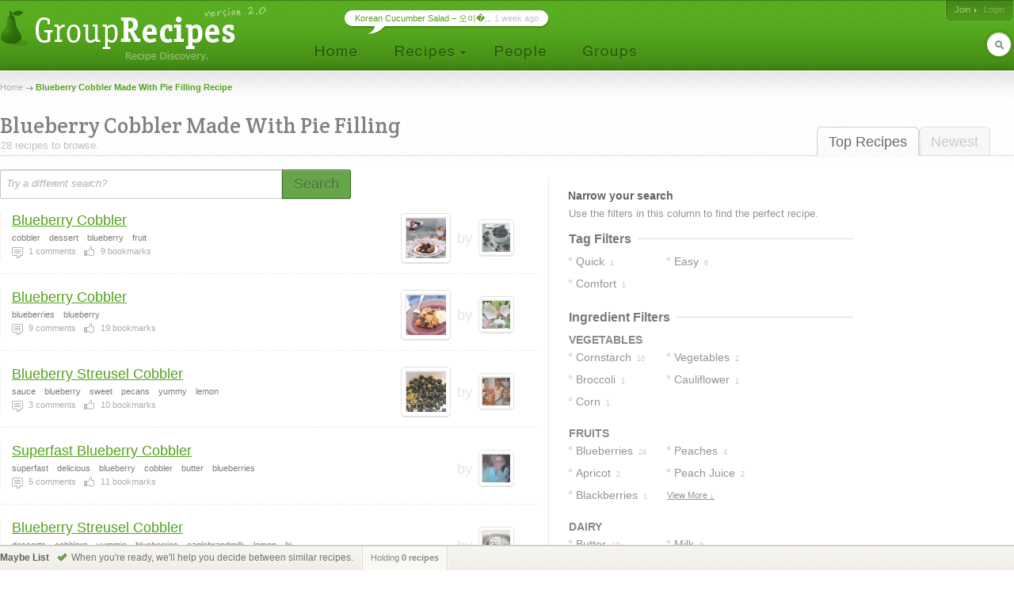

--- FILE ---
content_type: text/html; charset=UTF-8
request_url: http://www.grouprecipes.com/blueberry-cobbler-made-with-pie-filling
body_size: 9869
content:






		<!DOCTYPE html PUBLIC "-//W3C//DTD XHTML 1.0 Transitional//EN" "http://www.w3.org/TR/xhtml1/DTD/xhtml1-transitional.dtd">
		<html xmlns="http://www.w3.org/1999/xhtml" lang="en" xml:lang="en">
		<head>
		<title>Blueberry Cobbler Made With Pie Filling Recipe | Group Recipes</title>
<meta name="description" content="Our most trusted Blueberry Cobbler Made With Pie Filling recipes. Reviewed by millions of home cooks." />
<meta http-equiv="content-type" content="text/html; charset=utf-8" />
<link rel="icon" href="/images/_site/g.ico"/>
<link href="http://s0.grouprecipes.com/css/v1745886265/base.css" rel="stylesheet" type="text/css"  />

			<!--[if IE]>
				<link rel="stylesheet" type="text/css" href="/css/v1745448314/ie.css" />
			<![endif]-->
			<!--[if IE 7]>
				<link rel="stylesheet" type="text/css" href="/css/v1745448314/ie7.css" />
			<![endif]-->
		<link rel="stylesheet" href="https://fonts.googleapis.com/css2?family=Crete+Round:ital@0;1&display=swap" />

		<script type="text/javascript">
			
			var _gaq = _gaq || [];
			_gaq.push(['_setAccount', 'UA-17064819-1']);
			_gaq.push(['_trackPageview']);
			
			(function() {
			var ga = document.createElement('script'); ga.type = 'text/javascript'; ga.async = true;
			ga.src = ('https:' == document.location.protocol ? 'https://ssl' : 'http://www') + '.google-analytics.com/ga.js';
			var s = document.getElementsByTagName('script')[0]; s.parentNode.insertBefore(ga, s);
			})();
			
		</script>
		
</head>
<body id="portal_srp" class="srp">
	
		
				 	<!-- Ad Header
		<div id="ad_header" class="leaderboard_stable">
			<div class="ad">
			    <div id='adtag-leaderboard-2'>
				    <script type='text/javascript'>
				    	googletag.cmd.push(function() { googletag.display('adtag-leaderboard-2'); });
				    </script>
			    </div>
			</div>
		</div>
		 -->
				
		<!-- Header -->
		<div id="body_wrap">
			<div id="header">
	        	<a class="home" href="/" title="To the Homepage!"></a>
				    
		<ul id="nav">
			<li class="home"><a href="/"></a></li>
			<li class="recipes">
				<a href="#"></a>
                <div id="subnav">

	                <var class="r"></var>
                    <var class="b"></var>

                    <div>
                        <ul>
                            <li><a href="/directory">Categories</a></li>
                            <li><a href="/search">Search</a></li>
                            <li><a href="/bookmarks">Your Bookmarks</a></li>
                            <li class="menu_divider"></li>
                            <li><a href="/upload">Upload a Recipe</a></li>
                        </ul>
                    </div>
                </div>    
			</li>
			<li class="people"><a href="/people"></a></li>
			<li class="groups"><a href="/groups"></a></li>
		</ul>
	    
		<div id="header_login">
			<span>
            	                <a href="/join" class="signup">Join</a>
                                
					                <em><a class="login" href="/login">Login</a></em>
                			</span>
		</div>
        
        	    
		<form id="header_search" action="/search" method="post">
			<span><input type="text" name="keywords" autocomplete="off" /></span>
			<em></em>
			<input type="hidden" name="search_what" value="all" />
		</form>
							<div class="bubble">
        	<span><a href="http://www.grouprecipes.com/145473/korean-cucumber-salad-.html">Korean Cucumber Salad – 오이�...</a> 1 week ago </span>
        </div>
				</div>
		<!-- Body wrap closed in Footer() -->
				
		<dl id="pop_inspiration" class="pop_inline open">
            <dd>
            	<div class="wrap">
                	<h6>Search Inspiration</h6>
                	<p class="desc">No idea what to search for? Start browsing till you find something.</p>
                	
                	<ul class="ideas tags">
                								<li><a href="http://www.grouprecipes.com/meat-casserole">meat casserole recipe</a></li>
												<li><a href="http://www.grouprecipes.com/shrimp-and-grits">shrimp and grits recipe</a></li>
												<li><a href="http://www.grouprecipes.com/stuffed-dates">stuffed dates</a></li>
												<li><a href="http://www.grouprecipes.com/scotch-shortbread">scotch shortbread</a></li>
												<li><a href="http://www.grouprecipes.com/peanut-butter-banana-chocolate-chip">peanut butter banana chocolate chip recipes</a></li>
												<li><a href="http://www.grouprecipes.com/cheese-spinach-casserole">cheese spinach casserole recipe</a></li>
												<li><a href="http://www.grouprecipes.com/cake-diabetic">cake diabetic</a></li>
												<li><a href="http://www.grouprecipes.com/rib-eye-roast-bbq">rib eye roast bbq</a></li>
												<li><a href="http://www.grouprecipes.com/cinnamon-swirl-coffee-cake">cinnamon swirl coffee cake</a></li>
						                	</ul>
				</div>
				
				<var class="tr"></var>
            	<var class="bl"></var>
            </dd>
        </dl>
	    
	<div id="content">
		
		<!-- Breadcrumb -->
    	<div class="breadcrumb">
    		<a href="/">Home</a> <h1>Blueberry Cobbler Made With Pie Filling Recipe</h1>		</div>
		
		<!-- Sort Tabs -->
        <ul class="tabs">
        	<li class="on l edge"><a href="http://www.grouprecipes.com/blueberry-cobbler-made-with-pie-filling">Top Recipes</a></li>
            <li ><a href="http://www.grouprecipes.com/blueberry-cobbler-made-with-pie-filling/newest">Newest</a></li>
        </ul>
        
		<!-- Heading -->
        <div class="heading">
			<h2 class="srp_heading">Blueberry Cobbler Made With Pie Filling</h2>
        	
        	<small>28 recipes to browse.</small>
        </div>

        
        <!-- Filter Trail -->
                
		<div id="main">
			
			<!-- Ridge -->
			<div class="ridge">
	            <div class="content"></div>
	        </div>
	        
	        <!-- Search Bar -->
        	<form id="searchbar" class="searchbar" action="/search" method="post">
	        	<input id="kw_field" class="search_field field_tip" name="keywords" type="text" autocomplete="off" title="Try a different search?" value="Try a different search?" />
            	<a id="search_btn" class="button_big on_field" href="#"><span>Search</span></a>	
        	</form>
			
			<!-- Filters: These are going to be moved to the sidebar
        	<div class="ridge">
	            <div class="content">
                    <ul>
                        Pros
                        Photos Only
                        People I Follow
                    </ul>
				</div>
            </div>
        	-->
        	
			<!-- Main Column -->
            <div class="main">
            	
            	<!-- Sub-Categories -->
            	            	
            	<!-- Feature Header -->
            	
	            <!-- Recipe Stream -->
	            <div class="top">
	            	
		            <!-- Recipe List -->
					<ul class="recipe_stream">        <li class=" recipe_inline photo">
        	
        	<!-- New User - Trusted & Filters Messsage -->
        	        	
        	<!-- Featured Recipe w/Photo -->
        	        	<!-- No Featured Photo, Normal Listing -->
        	
        		<div class="photos">
	                	                <a class="recipe" href="http://www.grouprecipes.com/119361/blueberry-cobbler.html"><img class="photo_50" src="http://s2.grouprecipes.com/images/recipes/50/4d7a12ef3f3ed299fc3e35d5863fcd69.jpg" height="50" width="50"  alt="" /></a>
	                	                
	                <p class="user">
	                	by <span class="img_placeholder" title="src=http://s2.grouprecipes.com/images/users/35/d40f326ed5e35000b0e545fb858d1307.jpg&class=user photo_35"></span>
	                </p>
	            </div>
        		
	            <div class="body">
	            	
	            	<!-- Title -->
	                <h4>
	                	<a href="http://www.grouprecipes.com/119361/blueberry-cobbler.html">Blueberry Cobbler</a>
	                		            	</h4>

	                <!-- Tags -->
	                <em class="tags"><strong>cobbler</strong><strong>dessert</strong><strong>blueberry</strong><strong>fruit</strong></em>
	                
	                <!-- Stats -->
	                <ul class="stats">
	                    <li class="comments"><strong>1</strong> comments</li> 
	                    <li class="likes"><strong>9</strong> bookmarks</li> 
	                    	                    	                </ul>
	                
	            </div>
	            
                        
            <!-- Delete Link -->
                        <span class="hr"></span>
        </li>
        <li class="  photo">
        	
        	<!-- New User - Trusted & Filters Messsage -->
        	        	
        	<!-- Featured Recipe w/Photo -->
        	        	<!-- No Featured Photo, Normal Listing -->
        	
        		<div class="photos">
	                	                <a class="recipe" href="http://www.grouprecipes.com/89413/blueberry-cobbler.html"><img class="photo_50" src="http://s1.grouprecipes.com/images/recipes/50/8644443429.jpg" height="50" width="50"  alt="" /></a>
	                	                
	                <p class="user">
	                	by <span class="img_placeholder" title="src=http://s1.grouprecipes.com/images/users/35/a2a92866d486b8d17abf5a98888e3d798422282.jpg&class=user photo_35"></span>
	                </p>
	            </div>
        		
	            <div class="body">
	            	
	            	<!-- Title -->
	                <h4>
	                	<a href="http://www.grouprecipes.com/89413/blueberry-cobbler.html">Blueberry Cobbler</a>
	                		            	</h4>

	                <!-- Tags -->
	                <em class="tags"><strong>blueberries</strong><strong>blueberry</strong></em>
	                
	                <!-- Stats -->
	                <ul class="stats">
	                    <li class="comments"><strong>9</strong> comments</li> 
	                    <li class="likes"><strong>19</strong> bookmarks</li> 
	                    	                    	                </ul>
	                
	            </div>
	            
                        
            <!-- Delete Link -->
                        <span class="hr"></span>
        </li>
        <li class="  photo">
        	
        	<!-- New User - Trusted & Filters Messsage -->
        	        	
        	<!-- Featured Recipe w/Photo -->
        	        	<!-- No Featured Photo, Normal Listing -->
        	
        		<div class="photos">
	                	                <a class="recipe" href="http://www.grouprecipes.com/26666/blueberry-streusel-cobbler.html"><img class="photo_50" src="http://s1.grouprecipes.com/images/recipes/50/9503308376.JPG" height="50" width="50"  alt="" /></a>
	                	                
	                <p class="user">
	                	by <span class="img_placeholder" title="src=http://s2.grouprecipes.com/images/users/35/6d55fce11deb18dbae331d1c10f00b24.jpg&class=user photo_35"></span>
	                </p>
	            </div>
        		
	            <div class="body">
	            	
	            	<!-- Title -->
	                <h4>
	                	<a href="http://www.grouprecipes.com/26666/blueberry-streusel-cobbler.html">Blueberry Streusel Cobbler</a>
	                		            	</h4>

	                <!-- Tags -->
	                <em class="tags"><strong>sauce</strong><strong>blueberry</strong><strong>sweet</strong><strong>pecans</strong><strong>yummy</strong><strong>lemon</strong></em>
	                
	                <!-- Stats -->
	                <ul class="stats">
	                    <li class="comments"><strong>3</strong> comments</li> 
	                    <li class="likes"><strong>10</strong> bookmarks</li> 
	                    	                    	                </ul>
	                
	            </div>
	            
                        
            <!-- Delete Link -->
                        <span class="hr"></span>
        </li>
        <li class="  ">
        	
        	<!-- New User - Trusted & Filters Messsage -->
        	        	
        	<!-- Featured Recipe w/Photo -->
        	        	<!-- No Featured Photo, Normal Listing -->
        	
        		<div class="photos">
	                	                
	                <p class="user">
	                	by <span class="img_placeholder" title="src=http://s1.grouprecipes.com/images/users/35/af6f38f3977a5fdbc607699395c0261d4204710.jpg&class=user photo_35"></span>
	                </p>
	            </div>
        		
	            <div class="body">
	            	
	            	<!-- Title -->
	                <h4>
	                	<a href="http://www.grouprecipes.com/60274/superfast-blueberry-cobbler.html">Superfast Blueberry Cobbler</a>
	                		            	</h4>

	                <!-- Tags -->
	                <em class="tags"><strong>superfast</strong><strong>delicious</strong><strong>blueberry</strong><strong>cobbler</strong><strong>butter</strong><strong>blueberries</strong></em>
	                
	                <!-- Stats -->
	                <ul class="stats">
	                    <li class="comments"><strong>5</strong> comments</li> 
	                    <li class="likes"><strong>11</strong> bookmarks</li> 
	                    	                    	                </ul>
	                
	            </div>
	            
                        
            <!-- Delete Link -->
                        <span class="hr"></span>
        </li>
        <li class="  ">
        	
        	<!-- New User - Trusted & Filters Messsage -->
        	        	
        	<!-- Featured Recipe w/Photo -->
        	        	<!-- No Featured Photo, Normal Listing -->
        	
        		<div class="photos">
	                	                
	                <p class="user">
	                	by <span class="img_placeholder" title="src=http://s1.grouprecipes.com/images/users/35/2ec547bf9f4916c78799f0540c7cbb97.jpg&class=user photo_35"></span>
	                </p>
	            </div>
        		
	            <div class="body">
	            	
	            	<!-- Title -->
	                <h4>
	                	<a href="http://www.grouprecipes.com/62230/blueberry-streusel-cobbler.html">Blueberry Streusel Cobbler</a>
	                		            	</h4>

	                <!-- Tags -->
	                <em class="tags"><strong>desserts</strong><strong>cobblers</strong><strong>yummie</strong><strong>blueberries</strong><strong>eaglebrandmilk</strong><strong>lemon</strong><strong>bi</strong></em>
	                
	                <!-- Stats -->
	                <ul class="stats">
	                    <li class="comments"><strong>4</strong> comments</li> 
	                    <li class="likes"><strong>8</strong> bookmarks</li> 
	                    	                    	                </ul>
	                
	            </div>
	            
                        
            <!-- Delete Link -->
                        <span class="hr"></span>
        </li>
        <li class="  photo">
        	
        	<!-- New User - Trusted & Filters Messsage -->
        	        	
        	<!-- Featured Recipe w/Photo -->
        	        	<!-- No Featured Photo, Normal Listing -->
        	
        		<div class="photos">
	                	                <a class="recipe" href="http://www.grouprecipes.com/114932/strawberry-blueberry-cobbler-pie.html"><img class="photo_50" src="http://s1.grouprecipes.com/images/recipes/50/1609727479.JPG" height="50" width="50"  alt="" /></a>
	                	                
	                <p class="user">
	                	by <span class="img_placeholder" title="src=http://s2.grouprecipes.com/images/users/35/6d55fce11deb18dbae331d1c10f00b24.jpg&class=user photo_35"></span>
	                </p>
	            </div>
        		
	            <div class="body">
	            	
	            	<!-- Title -->
	                <h4>
	                	<a href="http://www.grouprecipes.com/114932/strawberry-blueberry-cobbler-pie.html">Strawberry Blueberry Cobbler Pie</a>
	                		            	</h4>

	                <!-- Tags -->
	                <em class="tags"><strong>strawberries</strong><strong>flaky</strong><strong>crust</strong><strong>topping</strong><strong>sugar</strong><strong>blueberries</strong><strong>sweet</strong><strong>col</strong></em>
	                
	                <!-- Stats -->
	                <ul class="stats">
	                    <li class="comments"><strong>4</strong> comments</li> 
	                    <li class="likes"><strong>5</strong> bookmarks</li> 
	                    	                    	                </ul>
	                
	            </div>
	            
                        
            <!-- Delete Link -->
                        <span class="hr"></span>
        </li>
        <li class="  photo">
        	
        	<!-- New User - Trusted & Filters Messsage -->
        	        	
        	<!-- Featured Recipe w/Photo -->
        	        	<!-- No Featured Photo, Normal Listing -->
        	
        		<div class="photos">
	                	                <a class="recipe" href="http://www.grouprecipes.com/30009/blueberry-cobbler.html"><img class="photo_50" src="http://s2.grouprecipes.com/images/recipes/50/7593005551.jpg" height="50" width="50"  alt="" /></a>
	                	                
	                <p class="user">
	                	by <span class="img_placeholder" title="src=http://s2.grouprecipes.com/images/users/35/424a6033d4a4a53195d5876a0d692b74.gif&class=user photo_35"></span>
	                </p>
	            </div>
        		
	            <div class="body">
	            	
	            	<!-- Title -->
	                <h4>
	                	<a href="http://www.grouprecipes.com/30009/blueberry-cobbler.html">Blueberry Cobbler</a>
	                		            	</h4>

	                <!-- Tags -->
	                <em class="tags"><strong>fruit</strong><strong>cobbler</strong><strong>blueberries</strong><strong>honey</strong><strong>lemon</strong><strong>juice</strong><strong>cinnamon</strong><strong>nutmeg</strong></em>
	                
	                <!-- Stats -->
	                <ul class="stats">
	                    <li class="comments"><strong>2</strong> comments</li> 
	                    <li class="likes"><strong>6</strong> bookmarks</li> 
	                    	                    	                </ul>
	                
	            </div>
	            
                        
            <!-- Delete Link -->
                        <span class="hr"></span>
        </li>
        <li class="  ">
        	
        	<!-- New User - Trusted & Filters Messsage -->
        	        	
        	<!-- Featured Recipe w/Photo -->
        	        	<!-- No Featured Photo, Normal Listing -->
        	
        		<div class="photos">
	                	                
	                <p class="user">
	                	by <span class="img_placeholder" title="src=http://s1.grouprecipes.com/images/users/35/7fddf0d7a337d244e783e0e30e18da7d4712595.JPG&class=user photo_35"></span>
	                </p>
	            </div>
        		
	            <div class="body">
	            	
	            	<!-- Title -->
	                <h4>
	                	<a href="http://www.grouprecipes.com/89181/peach-blueberrie-cobbler.html">Peach Blueberrie Cobbler</a>
	                		            	</h4>

	                <!-- Tags -->
	                <em class="tags"><strong>easy</strong><strong>peachblueberry</strong></em>
	                
	                <!-- Stats -->
	                <ul class="stats">
	                    <li class="comments"><strong>5</strong> comments</li> 
	                    <li class="likes"><strong>7</strong> bookmarks</li> 
	                    	                    	                </ul>
	                
	            </div>
	            
                        
            <!-- Delete Link -->
                        <span class="hr"></span>
        </li>
        <li class="  ">
        	
        	<!-- New User - Trusted & Filters Messsage -->
        	        	
        	<!-- Featured Recipe w/Photo -->
        	        	<!-- No Featured Photo, Normal Listing -->
        	
        		<div class="photos">
	                	                
	                <p class="user">
	                	by <span class="img_placeholder" title="src=http://s2.grouprecipes.com/images/users/35/62ad05ee4ef0adf7728224362dbd19ba1967773.jpg&class=user photo_35"></span>
	                </p>
	            </div>
        		
	            <div class="body">
	            	
	            	<!-- Title -->
	                <h4>
	                	<a href="http://www.grouprecipes.com/19418/very-best-blueberry-cobbler.html">Very Best Blueberry Cobbler</a>
	                		            	</h4>

	                <!-- Tags -->
	                <em class="tags"><strong>blueberry</strong><strong>cobbler</strong></em>
	                
	                <!-- Stats -->
	                <ul class="stats">
	                    <li class="comments"><strong>3</strong> comments</li> 
	                    <li class="likes"><strong>10</strong> bookmarks</li> 
	                    	                    	                </ul>
	                
	            </div>
	            
                        
            <!-- Delete Link -->
                        <span class="hr"></span>
        </li>
        <li class="  photo">
        	
        	<!-- New User - Trusted & Filters Messsage -->
        	        	
        	<!-- Featured Recipe w/Photo -->
        	        	<!-- No Featured Photo, Normal Listing -->
        	
        		<div class="photos">
	                	                <a class="recipe" href="http://www.grouprecipes.com/20398/blueberry-and-nectarine-cobbler.html"><img class="photo_50" src="http://s2.grouprecipes.com/images/recipes/50/273830639.jpg" height="50" width="50"  alt="" /></a>
	                	                
	                <p class="user">
	                	by <span class="img_placeholder" title="src=http://s2.grouprecipes.com/images/users/35/958319afaa22415c8b86bfe88c065071.jpg&class=user photo_35"></span>
	                </p>
	            </div>
        		
	            <div class="body">
	            	
	            	<!-- Title -->
	                <h4>
	                	<a href="http://www.grouprecipes.com/20398/blueberry-and-nectarine-cobbler.html">Blueberry And Nectarine Cobbler</a>
	                		            	</h4>

	                <!-- Tags -->
	                <em class="tags"><strong>easy</strong><strong>fruity</strong><strong>comfort</strong></em>
	                
	                <!-- Stats -->
	                <ul class="stats">
	                    <li class="comments"><strong>2</strong> comments</li> 
	                    <li class="likes"><strong>7</strong> bookmarks</li> 
	                    	                    	                </ul>
	                
	            </div>
	            
                        
            <!-- Delete Link -->
                        <span class="hr"></span>
        </li>
        <li class="  photo">
        	
        	<!-- New User - Trusted & Filters Messsage -->
        	        	
        	<!-- Featured Recipe w/Photo -->
        	        	<!-- No Featured Photo, Normal Listing -->
        	
        		<div class="photos">
	                	                <a class="recipe" href="http://www.grouprecipes.com/65880/aunty-maes-blueberry-cobbler.html"><img class="photo_50" src="http://s2.grouprecipes.com/images/recipes/50/3061500098.jpg" height="50" width="50"  alt="" /></a>
	                	                
	                <p class="user">
	                	by <span class="img_placeholder" title="src=http://s2.grouprecipes.com/images/users/35/37fce2ccf900aca786c1ed1b1941ae289387062.jpg&class=user photo_35"></span>
	                </p>
	            </div>
        		
	            <div class="body">
	            	
	            	<!-- Title -->
	                <h4>
	                	<a href="http://www.grouprecipes.com/65880/aunty-maes-blueberry-cobbler.html">Aunty Maes Blueberry Cobbler</a>
	                		            	</h4>

	                <!-- Tags -->
	                <em class="tags"><strong>blueberry</strong><strong>cobbler</strong><strong>cinnamony</strong><strong>buttery</strong></em>
	                
	                <!-- Stats -->
	                <ul class="stats">
	                    <li class="comments"><strong>3</strong> comments</li> 
	                    <li class="likes"><strong>5</strong> bookmarks</li> 
	                    	                    	                </ul>
	                
	            </div>
	            
                        
            <!-- Delete Link -->
                        <span class="hr"></span>
        </li>
        <li class="  ">
        	
        	<!-- New User - Trusted & Filters Messsage -->
        	        	
        	<!-- Featured Recipe w/Photo -->
        	        	<!-- No Featured Photo, Normal Listing -->
        	
        		<div class="photos">
	                	                
	                <p class="user">
	                	by <span class="img_placeholder" title="src=http://s2.grouprecipes.com/images/users/35/c547a5c3683fda106c46acc7c0dd489b6404212.jpg&class=user photo_35"></span>
	                </p>
	            </div>
        		
	            <div class="body">
	            	
	            	<!-- Title -->
	                <h4>
	                	<a href="http://www.grouprecipes.com/28909/berry-good-blueberry-cobbler.html">Berry Good Blueberry Cobbler</a>
	                		            	</h4>

	                <!-- Tags -->
	                <em class="tags"><strong>dessert</strong><strong>berries</strong><strong>blueberry</strong><strong>cobbler</strong><strong>fruity</strong><strong>buttery</strong><strong>sweet</strong></em>
	                
	                <!-- Stats -->
	                <ul class="stats">
	                    <li class="comments"><strong>2</strong> comments</li> 
	                    <li class="likes"><strong>5</strong> bookmarks</li> 
	                    	                    	                </ul>
	                
	            </div>
	            
                        
            <!-- Delete Link -->
                        <span class="hr"></span>
        </li>
        <li class="  photo">
        	
        	<!-- New User - Trusted & Filters Messsage -->
        	        	
        	<!-- Featured Recipe w/Photo -->
        	        	<!-- No Featured Photo, Normal Listing -->
        	
        		<div class="photos">
	                	                <a class="recipe" href="http://www.grouprecipes.com/113763/blueberry-cobbler.html"><img class="photo_50" src="http://s2.grouprecipes.com/images/recipes/50/7822269909.jpg" height="50" width="50"  alt="" /></a>
	                	                
	                <p class="user">
	                	by <span class="img_placeholder" title="src=http://s1.grouprecipes.com/images/users/35/1617031f41857f4db6437c53647576fa.jpg&class=user photo_35"></span>
	                </p>
	            </div>
        		
	            <div class="body">
	            	
	            	<!-- Title -->
	                <h4>
	                	<a href="http://www.grouprecipes.com/113763/blueberry-cobbler.html">Blueberry Cobbler</a>
	                		            	</h4>

	                <!-- Tags -->
	                <em class="tags"><strong>lemon</strong><strong>blueberries</strong><strong>flour</strong><strong>cornmeal</strong><strong>sugar</strong><strong>salt</strong><strong>butter</strong><strong>buttermil</strong></em>
	                
	                <!-- Stats -->
	                <ul class="stats">
	                    <li class="comments"><strong>0</strong> comments</li> 
	                    <li class="likes"><strong>1</strong> bookmarks</li> 
	                    	                    	                </ul>
	                
	            </div>
	            
                        
            <!-- Delete Link -->
                        <span class="hr"></span>
        </li>
        <li class="  photo">
        	
        	<!-- New User - Trusted & Filters Messsage -->
        	        	
        	<!-- Featured Recipe w/Photo -->
        	        	<!-- No Featured Photo, Normal Listing -->
        	
        		<div class="photos">
	                	                <a class="recipe" href="http://www.grouprecipes.com/59455/blueberry-cobbler.html"><img class="photo_50" src="http://s2.grouprecipes.com/images/recipes/50/1625887551.jpg" height="50" width="50"  alt="" /></a>
	                	                
	                <p class="user">
	                	by <span class="img_placeholder" title="src=http://s1.grouprecipes.com/images/users/35/fe7e8bb316ca3a68649d5d330b658f853173137.jpg&class=user photo_35"></span>
	                </p>
	            </div>
        		
	            <div class="body">
	            	
	            	<!-- Title -->
	                <h4>
	                	<a href="http://www.grouprecipes.com/59455/blueberry-cobbler.html">Blueberry Cobbler</a>
	                		            	</h4>

	                <!-- Tags -->
	                <em class="tags"><strong>quick</strong><strong>easy</strong><strong>delicious</strong><strong>dessert</strong><strong>berrycake</strong><strong>and</strong><strong>nutmeg</strong></em>
	                
	                <!-- Stats -->
	                <ul class="stats">
	                    <li class="comments"><strong>0</strong> comments</li> 
	                    <li class="likes"><strong>7</strong> bookmarks</li> 
	                    	                    	                </ul>
	                
	            </div>
	            
                        
            <!-- Delete Link -->
                        <span class="hr"></span>
        </li>
</ul>					
					<!-- More Link -->
										
					<!-- Pagination -->
										<ul class="pagination"><li class="on"><a href="javascript:;"><span>1</span></a></li><li><a href="http://www.grouprecipes.com/blueberry-cobbler-made-with-pie-filling/all/2"><span>2</span></a></li><li class="next"><a href="http://www.grouprecipes.com/blueberry-cobbler-made-with-pie-filling/all/2"><span>Next &rarr;</span></a></li></ul>										
	            </div>
				
            </div>
        	
            <!-- Right Column -->
            <div class="column">
            
            	<h5>Narrow your search</h5>
                
                <div class="content">
                	
                	<!-- Common Filters -->
                	<div class="common">
                		Use the filters in this column to find the perfect recipe. 
                	</div>
                	
                	<!-- Subcategories -->
                	                	
                	 
                	<!-- Tag Filters -->
                	                	<div class="box">
                		<h6><span>Tag Filters</span> <hr/></h6>
                		
                		<ul class="filter_list single tag_filters">
                			
                			                			                			
                				                				                				                				
                				<li class=" " title="&quot;Quick&quot; in 1 recipes"><a href="http://www.grouprecipes.com/blueberry-cobbler-made-with-pie-filling/tags:quick"><span>quick</span> <em>1</em></a></li>
                			
                			                			                			
                				                				                				                				
                				<li class="edge " title="&quot;Easy&quot; in 6 recipes"><a href="http://www.grouprecipes.com/blueberry-cobbler-made-with-pie-filling/tags:easy"><span>easy</span> <em>6</em></a></li>
                			
                			                			                			
                				                				                				                				
                				<li class=" " title="&quot;Comfort&quot; in 1 recipes"><a href="http://www.grouprecipes.com/blueberry-cobbler-made-with-pie-filling/tags:comfort"><span>comfort</span> <em>1</em></a></li>
                			
                			                			                			
                			<li class="more"><a href="#">View More &darr;</a></li>
                			
                		</ul>
                	</div>
                	                	
                	
                	<!-- Cuisine Filters -->
                	                	
                	 
                	<!-- Ingredient Filters -->
                	                	<div class="box">
                		<h6><span>Ingredient Filters</span> <hr/></h6>
                		
                		<!-- Ingredient Groupings -->
                		                		<strong class="ingredient_group">vegetables</strong>
                		<ul class="filter_list single group ingredient_filters">
                			
                			                			                			
                				                				                				                				
                				<li class=" " title="&quot;Cornstarch&quot; in 10 recipes">
                					<a href="http://www.grouprecipes.com/blueberry-cobbler-made-with-pie-filling/ingredients:cornstarch"><span>
                						cornstarch</span> <em>10</em>
            						</a>
            					</li>
                				
                			                			
                				                				                				                				
                				<li class="edge " title="&quot;Vegetables&quot; in 2 recipes">
                					<a href="http://www.grouprecipes.com/blueberry-cobbler-made-with-pie-filling/ingredients:vegetables"><span>
                						vegetables</span> <em>2</em>
            						</a>
            					</li>
                				
                			                			
                				                				                				                				
                				<li class=" " title="&quot;Broccoli&quot; in 1 recipes">
                					<a href="http://www.grouprecipes.com/blueberry-cobbler-made-with-pie-filling/ingredients:broccoli"><span>
                						broccoli</span> <em>1</em>
            						</a>
            					</li>
                				
                			                			
                				                				                				                				
                				<li class="edge " title="&quot;Cauliflower&quot; in 1 recipes">
                					<a href="http://www.grouprecipes.com/blueberry-cobbler-made-with-pie-filling/ingredients:cauliflower"><span>
                						cauliflower</span> <em>1</em>
            						</a>
            					</li>
                				
                			                			
                				                				                				                				
                				<li class=" " title="&quot;Corn&quot; in 1 recipes">
                					<a href="http://www.grouprecipes.com/blueberry-cobbler-made-with-pie-filling/ingredients:corn"><span>
                						corn</span> <em>1</em>
            						</a>
            					</li>
                				
                			                			
                			<li class="more"><a href="#">View More &darr;</a></li>
                		</ul>
                		                		<strong class="ingredient_group">fruits</strong>
                		<ul class="filter_list single group ingredient_filters">
                			
                			                			                			
                				                				                				                				
                				<li class=" " title="&quot;Blueberries&quot; in 24 recipes">
                					<a href="http://www.grouprecipes.com/blueberry-cobbler-made-with-pie-filling/ingredients:blueberries"><span>
                						blueberries</span> <em>24</em>
            						</a>
            					</li>
                				
                			                			
                				                				                				                				
                				<li class="edge " title="&quot;Peaches&quot; in 4 recipes">
                					<a href="http://www.grouprecipes.com/blueberry-cobbler-made-with-pie-filling/ingredients:peaches"><span>
                						peaches</span> <em>4</em>
            						</a>
            					</li>
                				
                			                			
                				                				                				                				
                				<li class=" " title="&quot;Apricot&quot; in 2 recipes">
                					<a href="http://www.grouprecipes.com/blueberry-cobbler-made-with-pie-filling/ingredients:apricot"><span>
                						apricot</span> <em>2</em>
            						</a>
            					</li>
                				
                			                			
                				                				                				                				
                				<li class="edge " title="&quot;Peach Juice&quot; in 2 recipes">
                					<a href="http://www.grouprecipes.com/blueberry-cobbler-made-with-pie-filling/ingredients:peach-juice"><span>
                						peach juice</span> <em>2</em>
            						</a>
            					</li>
                				
                			                			
                				                				                				                				
                				<li class=" " title="&quot;Blackberries&quot; in 1 recipes">
                					<a href="http://www.grouprecipes.com/blueberry-cobbler-made-with-pie-filling/ingredients:blackberries"><span>
                						blackberries</span> <em>1</em>
            						</a>
            					</li>
                				
                			                			
                				                				                				                				
                				<li class="edge " title="&quot;Strawberries&quot; in 1 recipes">
                					<a href="http://www.grouprecipes.com/blueberry-cobbler-made-with-pie-filling/ingredients:strawberries"><span>
                						strawberries</span> <em>1</em>
            						</a>
            					</li>
                				
                			                			
                				                				                				                				
                				<li class=" " title="&quot;Raspberries&quot; in 1 recipes">
                					<a href="http://www.grouprecipes.com/blueberry-cobbler-made-with-pie-filling/ingredients:raspberries"><span>
                						raspberries</span> <em>1</em>
            						</a>
            					</li>
                				
                			                			
                			<li class="more"><a href="#">View More &darr;</a></li>
                		</ul>
                		                		<strong class="ingredient_group">dairy</strong>
                		<ul class="filter_list single group ingredient_filters">
                			
                			                			                			
                				                				                				                				
                				<li class=" " title="&quot;Butter&quot; in 17 recipes">
                					<a href="http://www.grouprecipes.com/blueberry-cobbler-made-with-pie-filling/ingredients:butter"><span>
                						butter</span> <em>17</em>
            						</a>
            					</li>
                				
                			                			
                				                				                				                				
                				<li class="edge " title="&quot;Milk&quot; in 8 recipes">
                					<a href="http://www.grouprecipes.com/blueberry-cobbler-made-with-pie-filling/ingredients:milk"><span>
                						milk</span> <em>8</em>
            						</a>
            					</li>
                				
                			                			
                				                				                				                				
                				<li class=" " title="&quot;Unsalted Butter&quot; in 6 recipes">
                					<a href="http://www.grouprecipes.com/blueberry-cobbler-made-with-pie-filling/ingredients:unsalted-butter"><span>
                						unsalted butter</span> <em>6</em>
            						</a>
            					</li>
                				
                			                			
                				                				                				                				
                				<li class="edge " title="&quot;Buttermilk&quot; in 5 recipes">
                					<a href="http://www.grouprecipes.com/blueberry-cobbler-made-with-pie-filling/ingredients:buttermilk"><span>
                						buttermilk</span> <em>5</em>
            						</a>
            					</li>
                				
                			                			
                				                				                				                				
                				<li class=" " title="&quot;Heavy Cream&quot; in 4 recipes">
                					<a href="http://www.grouprecipes.com/blueberry-cobbler-made-with-pie-filling/ingredients:heavy-cream"><span>
                						heavy cream</span> <em>4</em>
            						</a>
            					</li>
                				
                			                			
                				                				                				                				
                				<li class="edge " title="&quot;Whipped Cream&quot; in 4 recipes">
                					<a href="http://www.grouprecipes.com/blueberry-cobbler-made-with-pie-filling/ingredients:whipped-cream"><span>
                						whipped cream</span> <em>4</em>
            						</a>
            					</li>
                				
                			                			
                				                				                				                				
                				<li class=" " title="&quot;Margarine&quot; in 3 recipes">
                					<a href="http://www.grouprecipes.com/blueberry-cobbler-made-with-pie-filling/ingredients:margarine"><span>
                						margarine</span> <em>3</em>
            						</a>
            					</li>
                				
                			                			
                				                				                				                				
                				<li class="edge " title="&quot;Sweetened Condensed Milk&quot; in 3 recipes">
                					<a href="http://www.grouprecipes.com/blueberry-cobbler-made-with-pie-filling/ingredients:sweetened-condensed-milk"><span>
                						sweetened condensed milk</span> <em>3</em>
            						</a>
            					</li>
                				
                			                			
                				                				                				                				
                				<li class=" " title="&quot;Evaporated Milk&quot; in 2 recipes">
                					<a href="http://www.grouprecipes.com/blueberry-cobbler-made-with-pie-filling/ingredients:evaporated-milk"><span>
                						evaporated milk</span> <em>2</em>
            						</a>
            					</li>
                				
                			                			
                				                				                				                				
                				<li class="edge " title="&quot;Whipping Cream&quot; in 2 recipes">
                					<a href="http://www.grouprecipes.com/blueberry-cobbler-made-with-pie-filling/ingredients:whipping-cream"><span>
                						whipping cream</span> <em>2</em>
            						</a>
            					</li>
                				
                			                			
                				                				                				                				
                				<li class=" " title="&quot;Whole Milk&quot; in 2 recipes">
                					<a href="http://www.grouprecipes.com/blueberry-cobbler-made-with-pie-filling/ingredients:whole-milk"><span>
                						whole milk</span> <em>2</em>
            						</a>
            					</li>
                				
                			                			
                				                				                				                				
                				<li class="edge " title="&quot;Powdered Milk&quot; in 1 recipes">
                					<a href="http://www.grouprecipes.com/blueberry-cobbler-made-with-pie-filling/ingredients:powdered-milk"><span>
                						powdered milk</span> <em>1</em>
            						</a>
            					</li>
                				
                			                			
                				                				                				                				
                				<li class=" " title="&quot;Sweet Butter&quot; in 1 recipes">
                					<a href="http://www.grouprecipes.com/blueberry-cobbler-made-with-pie-filling/ingredients:sweet-butter"><span>
                						sweet butter</span> <em>1</em>
            						</a>
            					</li>
                				
                			                			
                			<li class="more"><a href="#">View More &darr;</a></li>
                		</ul>
                		                		<strong class="ingredient_group">flours</strong>
                		<ul class="filter_list single group ingredient_filters">
                			
                			                			                			
                				                				                				                				
                				<li class=" " title="&quot;Flour&quot; in 12 recipes">
                					<a href="http://www.grouprecipes.com/blueberry-cobbler-made-with-pie-filling/ingredients:flour"><span>
                						flour</span> <em>12</em>
            						</a>
            					</li>
                				
                			                			
                				                				                				                				
                				<li class="edge " title="&quot;All-purpose Flour&quot; in 11 recipes">
                					<a href="http://www.grouprecipes.com/blueberry-cobbler-made-with-pie-filling/ingredients:all-purpose-flour"><span>
                						all-purpose flour</span> <em>11</em>
            						</a>
            					</li>
                				
                			                			
                				                				                				                				
                				<li class=" " title="&quot;Unbleached All Purpose Flour&quot; in 2 recipes">
                					<a href="http://www.grouprecipes.com/blueberry-cobbler-made-with-pie-filling/ingredients:unbleached-all-purpose-flour"><span>
                						unbleached all purpose flour</span> <em>2</em>
            						</a>
            					</li>
                				
                			                			
                				                				                				                				
                				<li class="edge " title="&quot;Whole Wheat Flour&quot; in 1 recipes">
                					<a href="http://www.grouprecipes.com/blueberry-cobbler-made-with-pie-filling/ingredients:whole-wheat-flour"><span>
                						whole wheat flour</span> <em>1</em>
            						</a>
            					</li>
                				
                			                			
                			<li class="more"><a href="#">View More &darr;</a></li>
                		</ul>
                		                		<strong class="ingredient_group">uncategorized</strong>
                		<ul class="filter_list single group ingredient_filters">
                			
                			                			                			
                				                				                				                				
                				<li class=" " title="&quot;Sugar&quot; in 21 recipes">
                					<a href="http://www.grouprecipes.com/blueberry-cobbler-made-with-pie-filling/ingredients:sugar"><span>
                						sugar</span> <em>21</em>
            						</a>
            					</li>
                				
                			                			
                				                				                				                				
                				<li class="edge " title="&quot;Baking Powder&quot; in 19 recipes">
                					<a href="http://www.grouprecipes.com/blueberry-cobbler-made-with-pie-filling/ingredients:baking-powder"><span>
                						baking powder</span> <em>19</em>
            						</a>
            					</li>
                				
                			                			
                				                				                				                				
                				<li class=" " title="&quot;Eggs&quot; in 9 recipes">
                					<a href="http://www.grouprecipes.com/blueberry-cobbler-made-with-pie-filling/ingredients:eggs"><span>
                						eggs</span> <em>9</em>
            						</a>
            					</li>
                				
                			                			
                				                				                				                				
                				<li class="edge " title="&quot;Lemon Juice&quot; in 7 recipes">
                					<a href="http://www.grouprecipes.com/blueberry-cobbler-made-with-pie-filling/ingredients:lemon-juice"><span>
                						lemon juice</span> <em>7</em>
            						</a>
            					</li>
                				
                			                			
                				                				                				                				
                				<li class=" " title="&quot;Lemons, Juice Of&quot; in 7 recipes">
                					<a href="http://www.grouprecipes.com/blueberry-cobbler-made-with-pie-filling/ingredients:lemons,-juice-of"><span>
                						lemons, juice of</span> <em>7</em>
            						</a>
            					</li>
                				
                			                			
                				                				                				                				
                				<li class="edge " title="&quot;Biscuits&quot; in 6 recipes">
                					<a href="http://www.grouprecipes.com/blueberry-cobbler-made-with-pie-filling/ingredients:biscuits"><span>
                						biscuits</span> <em>6</em>
            						</a>
            					</li>
                				
                			                			
                				                				                				                				
                				<li class=" " title="&quot;Brown Sugar&quot; in 5 recipes">
                					<a href="http://www.grouprecipes.com/blueberry-cobbler-made-with-pie-filling/ingredients:brown-sugar"><span>
                						brown sugar</span> <em>5</em>
            						</a>
            					</li>
                				
                			                			
                				                				                				                				
                				<li class="edge " title="&quot;Fruit&quot; in 5 recipes">
                					<a href="http://www.grouprecipes.com/blueberry-cobbler-made-with-pie-filling/ingredients:fruit"><span>
                						fruit</span> <em>5</em>
            						</a>
            					</li>
                				
                			                			
                				                				                				                				
                				<li class=" " title="&quot;Lemons, Zest Of&quot; in 5 recipes">
                					<a href="http://www.grouprecipes.com/blueberry-cobbler-made-with-pie-filling/ingredients:lemons,-zest-of"><span>
                						lemons, zest of</span> <em>5</em>
            						</a>
            					</li>
                				
                			                			
                				                				                				                				
                				<li class="edge " title="&quot;Ice Cream&quot; in 4 recipes">
                					<a href="http://www.grouprecipes.com/blueberry-cobbler-made-with-pie-filling/ingredients:ice-cream"><span>
                						ice cream</span> <em>4</em>
            						</a>
            					</li>
                				
                			                			
                				                				                				                				
                				<li class=" " title="&quot;Lemon Zest&quot; in 4 recipes">
                					<a href="http://www.grouprecipes.com/blueberry-cobbler-made-with-pie-filling/ingredients:lemon-zest"><span>
                						lemon zest</span> <em>4</em>
            						</a>
            					</li>
                				
                			                			
                				                				                				                				
                				<li class="edge " title="&quot;Baking Soda&quot; in 4 recipes">
                					<a href="http://www.grouprecipes.com/blueberry-cobbler-made-with-pie-filling/ingredients:baking-soda"><span>
                						baking soda</span> <em>4</em>
            						</a>
            					</li>
                				
                			                			
                				                				                				                				
                				<li class=" " title="&quot;Lemons&quot; in 4 recipes">
                					<a href="http://www.grouprecipes.com/blueberry-cobbler-made-with-pie-filling/ingredients:lemons"><span>
                						lemons</span> <em>4</em>
            						</a>
            					</li>
                				
                			                			
                				                				                				                				
                				<li class="edge " title="&quot;Honey&quot; in 3 recipes">
                					<a href="http://www.grouprecipes.com/blueberry-cobbler-made-with-pie-filling/ingredients:honey"><span>
                						honey</span> <em>3</em>
            						</a>
            					</li>
                				
                			                			
                				                				                				                				
                				<li class=" " title="&quot;Lemon Peel&quot; in 3 recipes">
                					<a href="http://www.grouprecipes.com/blueberry-cobbler-made-with-pie-filling/ingredients:lemon-peel"><span>
                						lemon peel</span> <em>3</em>
            						</a>
            					</li>
                				
                			                			
                				                				                				                				
                				<li class="edge " title="&quot;Cornmeal&quot; in 3 recipes">
                					<a href="http://www.grouprecipes.com/blueberry-cobbler-made-with-pie-filling/ingredients:cornmeal"><span>
                						cornmeal</span> <em>3</em>
            						</a>
            					</li>
                				
                			                			
                				                				                				                				
                				<li class=" " title="&quot;Nuts&quot; in 2 recipes">
                					<a href="http://www.grouprecipes.com/blueberry-cobbler-made-with-pie-filling/ingredients:nuts"><span>
                						nuts</span> <em>2</em>
            						</a>
            					</li>
                				
                			                			
                				                				                				                				
                				<li class="edge " title="&quot;Tapioca&quot; in 2 recipes">
                					<a href="http://www.grouprecipes.com/blueberry-cobbler-made-with-pie-filling/ingredients:tapioca"><span>
                						tapioca</span> <em>2</em>
            						</a>
            					</li>
                				
                			                			
                				                				                				                				
                				<li class=" " title="&quot;Whipped Topping&quot; in 2 recipes">
                					<a href="http://www.grouprecipes.com/blueberry-cobbler-made-with-pie-filling/ingredients:whipped-topping"><span>
                						whipped topping</span> <em>2</em>
            						</a>
            					</li>
                				
                			                			
                				                				                				                				
                				<li class="edge " title="&quot;Juice&quot; in 2 recipes">
                					<a href="http://www.grouprecipes.com/blueberry-cobbler-made-with-pie-filling/ingredients:juice"><span>
                						juice</span> <em>2</em>
            						</a>
            					</li>
                				
                			                			
                				                				                				                				
                				<li class=" " title="&quot;Pie Crusts&quot; in 2 recipes">
                					<a href="http://www.grouprecipes.com/blueberry-cobbler-made-with-pie-filling/ingredients:pie-crusts"><span>
                						pie crusts</span> <em>2</em>
            						</a>
            					</li>
                				
                			                			
                				                				                				                				
                				<li class="edge " title="&quot;Icing&quot; in 2 recipes">
                					<a href="http://www.grouprecipes.com/blueberry-cobbler-made-with-pie-filling/ingredients:icing"><span>
                						icing</span> <em>2</em>
            						</a>
            					</li>
                				
                			                			
                				                				                				                				
                				<li class=" " title="&quot;Ice&quot; in 2 recipes">
                					<a href="http://www.grouprecipes.com/blueberry-cobbler-made-with-pie-filling/ingredients:ice"><span>
                						ice</span> <em>2</em>
            						</a>
            					</li>
                				
                			                			
                				                				                				                				
                				<li class="edge " title="&quot;Ice Water&quot; in 1 recipes">
                					<a href="http://www.grouprecipes.com/blueberry-cobbler-made-with-pie-filling/ingredients:ice-water"><span>
                						ice water</span> <em>1</em>
            						</a>
            					</li>
                				
                			                			
                				                				                				                				
                				<li class=" " title="&quot;Beef&quot; in 1 recipes">
                					<a href="http://www.grouprecipes.com/blueberry-cobbler-made-with-pie-filling/ingredients:beef"><span>
                						beef</span> <em>1</em>
            						</a>
            					</li>
                				
                			                			
                				                				                				                				
                				<li class="edge " title="&quot;Gluten&quot; in 1 recipes">
                					<a href="http://www.grouprecipes.com/blueberry-cobbler-made-with-pie-filling/ingredients:gluten"><span>
                						gluten</span> <em>1</em>
            						</a>
            					</li>
                				
                			                			
                				                				                				                				
                				<li class=" " title="&quot;Potatoes&quot; in 1 recipes">
                					<a href="http://www.grouprecipes.com/blueberry-cobbler-made-with-pie-filling/ingredients:potatoes"><span>
                						potatoes</span> <em>1</em>
            						</a>
            					</li>
                				
                			                			
                				                				                				                				
                				<li class="edge " title="&quot;Pie Filling&quot; in 1 recipes">
                					<a href="http://www.grouprecipes.com/blueberry-cobbler-made-with-pie-filling/ingredients:pie-filling"><span>
                						pie filling</span> <em>1</em>
            						</a>
            					</li>
                				
                			                			
                				                				                				                				
                				<li class=" " title="&quot;Pecans&quot; in 1 recipes">
                					<a href="http://www.grouprecipes.com/blueberry-cobbler-made-with-pie-filling/ingredients:pecans"><span>
                						pecans</span> <em>1</em>
            						</a>
            					</li>
                				
                			                			
                				                				                				                				
                				<li class="edge " title="&quot;Nectarines&quot; in 1 recipes">
                					<a href="http://www.grouprecipes.com/blueberry-cobbler-made-with-pie-filling/ingredients:nectarines"><span>
                						nectarines</span> <em>1</em>
            						</a>
            					</li>
                				
                			                			
                				                				                				                				
                				<li class=" " title="&quot;Maple Syrup&quot; in 1 recipes">
                					<a href="http://www.grouprecipes.com/blueberry-cobbler-made-with-pie-filling/ingredients:maple-syrup"><span>
                						maple syrup</span> <em>1</em>
            						</a>
            					</li>
                				
                			                			
                				                				                				                				
                				<li class="edge " title="&quot;Lemons, Rind Of&quot; in 1 recipes">
                					<a href="http://www.grouprecipes.com/blueberry-cobbler-made-with-pie-filling/ingredients:lemons,-rind-of"><span>
                						lemons, rind of</span> <em>1</em>
            						</a>
            					</li>
                				
                			                			
                				                				                				                				
                				<li class=" " title="&quot;Egg Whites&quot; in 1 recipes">
                					<a href="http://www.grouprecipes.com/blueberry-cobbler-made-with-pie-filling/ingredients:egg-whites"><span>
                						egg whites</span> <em>1</em>
            						</a>
            					</li>
                				
                			                			
                				                				                				                				
                				<li class="edge " title="&quot;Extract&quot; in 1 recipes">
                					<a href="http://www.grouprecipes.com/blueberry-cobbler-made-with-pie-filling/ingredients:extract"><span>
                						extract</span> <em>1</em>
            						</a>
            					</li>
                				
                			                			
                				                				                				                				
                				<li class=" " title="&quot;Walnuts&quot; in 1 recipes">
                					<a href="http://www.grouprecipes.com/blueberry-cobbler-made-with-pie-filling/ingredients:walnuts"><span>
                						walnuts</span> <em>1</em>
            						</a>
            					</li>
                				
                			                			
                				                				                				                				
                				<li class="edge " title="&quot;Egg Wash&quot; in 1 recipes">
                					<a href="http://www.grouprecipes.com/blueberry-cobbler-made-with-pie-filling/ingredients:egg-wash"><span>
                						egg wash</span> <em>1</em>
            						</a>
            					</li>
                				
                			                			
                				                				                				                				
                				<li class=" " title="&quot;Confectioners' Sugar&quot; in 1 recipes">
                					<a href="http://www.grouprecipes.com/blueberry-cobbler-made-with-pie-filling/ingredients:confectioners-sugar"><span>
                						confectioners' sugar</span> <em>1</em>
            						</a>
            					</li>
                				
                			                			
                				                				                				                				
                				<li class="edge " title="&quot;Cake&quot; in 1 recipes">
                					<a href="http://www.grouprecipes.com/blueberry-cobbler-made-with-pie-filling/ingredients:cake"><span>
                						cake</span> <em>1</em>
            						</a>
            					</li>
                				
                			                			
                				                				                				                				
                				<li class=" " title="&quot;Blueberry Pie Filling&quot; in 1 recipes">
                					<a href="http://www.grouprecipes.com/blueberry-cobbler-made-with-pie-filling/ingredients:blueberry-pie-filling"><span>
                						blueberry pie filling</span> <em>1</em>
            						</a>
            					</li>
                				
                			                			
                				                				                				                				
                				<li class="edge " title="&quot;Biscuit Mix&quot; in 1 recipes">
                					<a href="http://www.grouprecipes.com/blueberry-cobbler-made-with-pie-filling/ingredients:biscuit-mix"><span>
                						biscuit mix</span> <em>1</em>
            						</a>
            					</li>
                				
                			                			
                				                				                				                				
                				<li class=" " title="&quot;Berries&quot; in 1 recipes">
                					<a href="http://www.grouprecipes.com/blueberry-cobbler-made-with-pie-filling/ingredients:berries"><span>
                						berries</span> <em>1</em>
            						</a>
            					</li>
                				
                			                			
                				                				                				                				
                				<li class="edge " title="&quot;Fresh Lemon Juice&quot; in 1 recipes">
                					<a href="http://www.grouprecipes.com/blueberry-cobbler-made-with-pie-filling/ingredients:fresh-lemon-juice"><span>
                						fresh lemon juice</span> <em>1</em>
            						</a>
            					</li>
                				
                			                			
                				                				                				                				
                				<li class=" " title="&quot;Hot Water&quot; in 1 recipes">
                					<a href="http://www.grouprecipes.com/blueberry-cobbler-made-with-pie-filling/ingredients:hot-water"><span>
                						hot water</span> <em>1</em>
            						</a>
            					</li>
                				
                			                			
                				                				                				                				
                				<li class="edge " title="&quot;Vegetable Shortening&quot; in 1 recipes">
                					<a href="http://www.grouprecipes.com/blueberry-cobbler-made-with-pie-filling/ingredients:vegetable-shortening"><span>
                						vegetable shortening</span> <em>1</em>
            						</a>
            					</li>
                				
                			                			
                			<li class="more"><a href="#">View More &darr;</a></li>
                		</ul>
                		                		<strong class="ingredient_group">seasonings &amp; flavorings</strong>
                		<ul class="filter_list single group ingredient_filters">
                			
                			                			                			
                				                				                				                				
                				<li class=" " title="&quot;Nutmeg&quot; in 10 recipes">
                					<a href="http://www.grouprecipes.com/blueberry-cobbler-made-with-pie-filling/ingredients:nutmeg"><span>
                						nutmeg</span> <em>10</em>
            						</a>
            					</li>
                				
                			                			
                				                				                				                				
                				<li class="edge " title="&quot;Cinnamon&quot; in 8 recipes">
                					<a href="http://www.grouprecipes.com/blueberry-cobbler-made-with-pie-filling/ingredients:cinnamon"><span>
                						cinnamon</span> <em>8</em>
            						</a>
            					</li>
                				
                			                			
                				                				                				                				
                				<li class=" " title="&quot;Ground Cinnamon&quot; in 8 recipes">
                					<a href="http://www.grouprecipes.com/blueberry-cobbler-made-with-pie-filling/ingredients:ground-cinnamon"><span>
                						ground cinnamon</span> <em>8</em>
            						</a>
            					</li>
                				
                			                			
                				                				                				                				
                				<li class="edge " title="&quot;Vanilla&quot; in 13 recipes">
                					<a href="http://www.grouprecipes.com/blueberry-cobbler-made-with-pie-filling/ingredients:vanilla"><span>
                						vanilla</span> <em>13</em>
            						</a>
            					</li>
                				
                			                			
                				                				                				                				
                				<li class=" " title="&quot;Spices&quot; in 2 recipes">
                					<a href="http://www.grouprecipes.com/blueberry-cobbler-made-with-pie-filling/ingredients:spices"><span>
                						spices</span> <em>2</em>
            						</a>
            					</li>
                				
                			                			
                				                				                				                				
                				<li class="edge " title="&quot;Salt&quot; in 4 recipes">
                					<a href="http://www.grouprecipes.com/blueberry-cobbler-made-with-pie-filling/ingredients:salt"><span>
                						salt</span> <em>4</em>
            						</a>
            					</li>
                				
                			                			
                				                				                				                				
                				<li class=" " title="&quot;Canola Oil&quot; in 1 recipes">
                					<a href="http://www.grouprecipes.com/blueberry-cobbler-made-with-pie-filling/ingredients:canola-oil"><span>
                						canola oil</span> <em>1</em>
            						</a>
            					</li>
                				
                			                			
                				                				                				                				
                				<li class="edge " title="&quot;Chives&quot; in 1 recipes">
                					<a href="http://www.grouprecipes.com/blueberry-cobbler-made-with-pie-filling/ingredients:chives"><span>
                						chives</span> <em>1</em>
            						</a>
            					</li>
                				
                			                			
                				                				                				                				
                				<li class=" " title="&quot;Crystallized Ginger&quot; in 1 recipes">
                					<a href="http://www.grouprecipes.com/blueberry-cobbler-made-with-pie-filling/ingredients:crystallized-ginger"><span>
                						crystallized ginger</span> <em>1</em>
            						</a>
            					</li>
                				
                			                			
                				                				                				                				
                				<li class="edge " title="&quot;Dill&quot; in 1 recipes">
                					<a href="http://www.grouprecipes.com/blueberry-cobbler-made-with-pie-filling/ingredients:dill"><span>
                						dill</span> <em>1</em>
            						</a>
            					</li>
                				
                			                			
                				                				                				                				
                				<li class=" " title="&quot;Ginger&quot; in 1 recipes">
                					<a href="http://www.grouprecipes.com/blueberry-cobbler-made-with-pie-filling/ingredients:ginger"><span>
                						ginger</span> <em>1</em>
            						</a>
            					</li>
                				
                			                			
                				                				                				                				
                				<li class="edge " title="&quot;Ground Ginger&quot; in 1 recipes">
                					<a href="http://www.grouprecipes.com/blueberry-cobbler-made-with-pie-filling/ingredients:ground-ginger"><span>
                						ground ginger</span> <em>1</em>
            						</a>
            					</li>
                				
                			                			
                				                				                				                				
                				<li class=" " title="&quot;Vegetable Oil&quot; in 1 recipes">
                					<a href="http://www.grouprecipes.com/blueberry-cobbler-made-with-pie-filling/ingredients:vegetable-oil"><span>
                						vegetable oil</span> <em>1</em>
            						</a>
            					</li>
                				
                			                			
                			<li class="more"><a href="#">View More &darr;</a></li>
                		</ul>
                		                		
                	</div>
                	                	
                	
                	<!-- Cook Method Filters -->
                	                	<div class="box">
                		<h6><span>Cook Method Filters</span> <hr/></h6>
                		
                		<ul class="filter_list single">
                			
                			                			                			
                				                				                			
                				<li class="" title="&quot;Bake&quot; in 27 recipes"><a href="http://www.grouprecipes.com/blueberry-cobbler-made-with-pie-filling/method:bake"><span>bake</span> <em>27</em></a></li>
                			
                			                			                			
                				                				                			
                				<li class="edge" title="&quot;Grill&quot; in 1 recipes"><a href="http://www.grouprecipes.com/blueberry-cobbler-made-with-pie-filling/method:grill"><span>grill</span> <em>1</em></a></li>
                			
                			                			                			
                		</ul>
                	</div>
                	                	
                	 
                	<!-- Cook Time Filters -->
                	                	<div class="box">
                		<h6><span>Cook Time Filters</span> <hr/></h6>
                		
                		<ul class="filter_list single">
                			
                			                			                			
                				                				                			
                				<li class="" title="&quot;Under 30 Mins&quot; in 11 recipes"><a href="http://www.grouprecipes.com/blueberry-cobbler-made-with-pie-filling/time:30"><span>under 30 mins</span> <em>11</em></a></li>
                			
                			                			                			
                		</ul>
                	</div>
                	                </div>
                
                
                <p class="cap"></p>
            </div>
            
           
		</div><!-- /main content -->
		
	</div>
    
	<!-- Footer -->
    		</div><!-- End body wrap-->

        <div id="footer">
        
            <div class="breadcrumb">
            	<div class="inner">
            		                    <var><a id="top" href="#">Top</a></var>
                </div>
            </div>
            
        	<div class="contents">
            	<div class="inner">
                    
            		<ul class="boxes">
                        <li class="mystuff">
                            <h6>My Stuff</h6>
                            <ul>
                                <li><a href="#">My Home</a></li>
                                <li><a href="#">My Bookmarks</a></li>
                                <li><a href="#">Shopping List</a></li>
                                <li><a href="#">Weekly Planner</a></li>
                            </ul>
                        </li>
                        <li class="jump">
                            <h6>Jump To</h6>
                            <ul>
                                <li><a href="/directory">Browse Categories</a></li>
                                <li><a href="/search">Search</a></li>
                            </ul>                
                        </li>                
                        <li class="help">
                            <h6>Help</h6>
                            <ul>
                                <li><a href="/group/help-group/1678">Help Forum</a></li>
                                <li><a href="/faq">FAQ</a></li>
                            </ul>    
                        </li>
                        <li class="search">
                        	<form action="/search" method="post">
                            	<input type="text" name="keywords" />
                            	<input type="hidden" name="search_what" value="kws" />
                            </form>
                            <ul>
                            	<li><a class="pop" rel="inspiration" href="#">Search Inspiration</a></li>
                                <li><a href="/terms">Terms of Service & Privacy</a></li>
                                <li><a class="pop" rel="contact" href="#">Contact</a></li>
                            </ul>
                            
                        </li>
                    </ul>
                    
                    <!-- Contact Pop -->
                    <dl id="pop_contact" class="pop_inline open">
			            <dd>
			            	<div class="wrap">
			                	<h6>Get in Touch</h6>
			                	<p class="desc"><strong>Take Note</strong> We <em>will not</em> respond to member emails. Use the <a href="/group/help-group/1678">Help Forum</a> for that.</p>
			                	
			                	<p class="desc">If you have a business development or DMCA inquiry, <a href="#" id="show_contact">Click Here</a>.</p>
			                	
			                	<p id="contact_img" class="contact"></p>
							</div>
							
							<var class="tr"></var>
			            	<var class="bl"></var>
			            </dd>
			        </dl>
			        
			        			        <!-- Advertising pop -->
			        <dl id="pop_advertise" class="pop_inline open">
			            <dd>
			            	<div class="wrap">
			                	<h6>Advertise</h6>
			                	<p class="desc">Advertising on Group Recipes is sold by SheKnows.com. You can <a href="http://www.sheknows.com/mediakit/contact-us" rel="nofollow">contact the sales team</a> for more info.</p>
							</div>
							
							<var class="tr"></var>
			            	<var class="bl"></var>
			            </dd>
			        </dl>
			                        </div>
            </div>
        </div><!-- /footer -->


		<!-- Select Prototype -->
		<fieldset id="select_prototype" class="select prototype">
            <label></label>
    	
            <div class="resize_wrap">
            	<input type="text" readonly="true" class="select" />
            	<a class="btn"></a>
            	<p class="clear"></p>
            	<small>
            		<div class="mask">
	            		<div class="scrollbar">
	            			<div class="bottom"></div>
	            			<div class="handle"></div>
	        			</div>
    				</div>
				</small>
			</div>
		</fieldset>
		
    
        
        	
    <!-- User Search Comparison Message -->
         
    <!-- Recipe Comparison Bar -->
    <div id="comparison_bar">
    	<div class="inner">
    		<h6>
    			<strong>Maybe List</strong>
    		</h6>
    		
    		<span id="remember_msg" class="">
							</span>
    		
    		    		<p class="compare_msg">When you're ready, we'll help you decide between similar recipes.</p>
    		    		
    		<div class="counter">
    			<div class="marrow">Holding <strong id="holding_count">0 recipes</strong> 
    			    							</div>
    		</div>
    		
    		
    	</div>
    </div>	
	
            
    <script type="text/javascript" src="http://s1.grouprecipes.com/js/mootools.v1745448314.js"></script>
<script type="text/javascript" src="http://s1.grouprecipes.com/js/universal.v1745448314.js"></script>
<script type="text/javascript" src="http://s2.grouprecipes.com/js/portal.v1745870362.js"></script>
    
    </body>
</html>


--- FILE ---
content_type: text/css
request_url: http://s0.grouprecipes.com/css/v1745886265/base.css
body_size: 79432
content:

/*---------------------------------------------------------------------------
	Master CSS File
	@version: 2.0
	@date: January 16th, 2010
/*---------------------------------------------------------------------------*/
:root {
	--heading-color: #828282;
}

/*---------------------------------------------------------------------------
/*	Reset 
/*---------------------------------------------------------------------------*/
body,div,dl,dt,dd,ul,ol,li,h1,h2,h3,h4,h5,h6,pre,form,fieldset,input,textarea,p,blockquote,th,td { 
	margin: 0;
	padding: 0;
	}
table {
	border-collapse: collapse;
	border-spacing: 0;
	}
fieldset,img { 
	border: 0;
	}
address,caption,cite,code,dfn,em,th,var {
	font-style: normal;
	font-weight: normal;
	}
ol,ul {
	list-style: none;
	}
caption,th {
	text-align: left;
	}
h1,h2,h3,h4,h5,h6 {
	font-size: 100%;
	font-weight: normal;
	}
q:before,q:after {
	content: '';
	}	
abbr,acronym {border: 0;}
small {font-size: inherit;}
*:focus {outline: none;}

@font-face {
	font-family: 'slabo'; 
	src: url('fonts/Slabo27px-Regular.woff') format('woff'); 
	font-weight: 400 !important; 
	font-style: normal;
	font-stretch: normal;
    font-optical-sizing: auto;
  }
  


/*---------------------------------------------------------------------------
/*	Basic Element Styles 
/*---------------------------------------------------------------------------*/
body {
	/* Moved to header
	background: #fff url(images/_site/sprites/page_background.png) repeat-x scroll 0 0;
	*/
	color: #222;
	font-family: Helvetica,Arial,sans-serif;
	filter: none; /* Disable IE7's horrible ClearType */
	}

img {
	border: 0;
	vertical-align: bottom;
	}
	
table { 
	border-spacing: 0;
	border-collapse: collapse;
	}

td {
	text-align: left;
	font-weight: normal;
	}	
	
a {color: #52a21d;}
	
a:active {color: #333; text-decoration: none;}
	
a:focus, a:active {outline: none;}


/*---------------------------------------------------------------------------
/*	Headings
/*---------------------------------------------------------------------------*/	
/* Sections contain text intersecting hr */
h6.section, h4.section {
	color: #626262;
	font-size: 18px;
	font-weight: bold;
	margin-bottom: 15px;
	overflow: hidden;
	}
	
	h6.section span, h4.section span, .column .box h6 span {
		float: left;
		margin-right: 8px;
		}
		
	h6.section hr, h4.section hr, .column .box h6 hr {
		border: none;
		border-bottom: 1px solid #dbdbdb;
		height: 0;
		margin: 0;
		padding: 8px 0 0 0;
		}
		
	h6.section em {
		font-style: italic;
		}
		
/* This is the old 14px w/hr under style */		
h5 { 
	border-bottom: 1px solid #eee;
	border-color: #dedede;
	color: #626262;
	font-weight: bold;
	font-size: 14px;
	margin-bottom: 15px; /* new universal hr style */
	padding-bottom: 7px;
	position: relative;
	}
		
.heading_img {margin: 30px 0 15px 0; text-indent: -9999em;}

		
/*---------------------------------------------------------------------------
/*	Form - Inputs
/*---------------------------------------------------------------------------*/
input, textarea {
	background: #fff url(images/_site/sprites/field_bgs.png) no-repeat scroll 0 0;
	border-bottom: 1px solid #ededed;
	border-left: 1px solid #a5a5a5;
	border-left: 1px solid #bbb;
	border-right: 1px solid #ededed;
	border-top: 1px solid #a5a5a5;	
	color: #454545;
	font: bold 16px Helvetica,Arial;
	padding: 8px 5px 6px 5px;
	width: 250px;
	}
	
	textarea {
		/* font-size: 12px; */
		font-size: 16px;
		font-weight: normal;
		line-height: 22px;
		padding: 0 5px;
		padding-top: 4px;
		}
	
	input:focus {
		background: #fffde8 url(images/_site/sprites/field_bgs.png) repeat-x scroll -500px 0;
		}
	
	textarea:focus {
		background: #fffde8 url(images/_site/sprites/textarea_active_bg.png) repeat-x scroll 0 0;
		}
		
	input.tip {
		color: #bbb !important;
		font-size: 12px;
		font-weight: normal;
		line-height: 28px;
		}
		
fieldset {
	margin: 0 0 20px 0;
	position: relative;
	}

	fieldset strong, fieldset label em {
		color: #aaa;
		}
		
		fieldset strong.msg { /* Moved to special class to avoid always being aplied. Need to update markup. */
			display: block;
			font: 11px Verdana,Geneva,sans-serif;
			}
		
	fieldset strong {
		margin-top: 3px;
		}
		
		fieldset strong.failed, fieldset strong.success {
			background: url(images/_site/sprites/misc_icons.png) no-repeat scroll left -3052px;
			padding-left: 19px;
			}
			
			fieldset strong.success {
				background-position: left -5878px;
				padding-left: 18px;
				}
		
		fieldset strong span {
			display: block;
			padding-top: 3px;
			}
	
	fieldset label em {
		display: inline;
		}

	fieldset.tip label {
		position: relative;
		}
	
		fieldset.tip label a.tip {
			cursor: help;
			position: absolute;
			right: 0;
			top: 0;
			top: 2px;
			}
			
			fieldset.tip label a.tip:hover {
				color: #52a21d;
				text-decoration: underline;
				}
				
	/* Dim field after it is completed */
	fieldset.ok {
		opacity: 0.5 !important; /* override any fx fade in inline styles */
		filter: progid:DXImageTransform.Microsoft.Alpha(Opacity=50) !important;
		z-index: 99;
		}
		
		fieldset.ok div.error {
			display: none;
			}
	
label {
	color: #797979;
	display: block;
	font-size: 14px;
	margin: 0 0 5px 0;
	}
	
/*---------------------------------------------------------------------------
/*	Form - Buttons
/*---------------------------------------------------------------------------*/
a.button, a.button.on_field, ul.tabs li.button a.button {
	background: url(images/_site/sprites/common_sprite.png) no-repeat scroll 0 0;
	text-decoration: none;
	}
	
	ul.tabs li.button a.button {
		padding: 0 0 0 2px;
		}	
	
	a.button {
		background-position: 0 0;
		display: block;
		height: auto !important;
		padding-left: 2px;
		}
		
		a.button.dark {
			background-position: 0 -116px;
			}
			
			a.button.dark span {
				background-position: right -116px;
				text-shadow: #786d55 0 -1px;
				}
	
		a.button.disabled {
			background-position: 0 -232px;
			}
			
			a.button.disabled span {
				background-position: right -232px;
				text-shadow: #a3a3a3 0 -1px;
				}
	
		a.button span, ul.tabs li.button a.button span {
			background: #fff url(images/_site/sprites/common_sprite.png) no-repeat scroll right top;
			color: #fff;
			display: block;
			font-size: 12px;
			font-weight: bold;
			height: 29px !important;
			line-height: 27px;
			padding: 0 10px 0 9px;
			text-shadow: 0 -1px #468a19;
			}
	
	a.button.on_field {
		background-position: 0 -58px;
		}	
		
		a.button.on_field span {
			background-position: right -58px;
			}
		
	a.button:active, ul.tabs li.button a.button:active a.button.pressed {
		background-position: 0 -29px;
		}
		
		a.button:active span, a.button.pressed span, ul.tabs li.button a.button:active span {
			background-position: right -29px;
			}
		
		a.button.disabled:active {
			background-position: 0 -261px;
			}
			
			a.button.disabled:active span, a.button.disabled.pressed span {
				background-position: right -261px;
				}
		
		a.button.dark:active, a.button.dark.pressed {
			background-position: 0 -145px;
			}
			
			a.button.dark:active span, a.button.dark.pressed span {
				background-position: right -145px;
				}
		
		a.button.on_field:active {
			background-position: 0 -87px;
			}
			
			a.button.on_field:active span {
				background-position: right -87px;
				}
				
/*---------------------------------------------------------------------------
/*	Form - Button on Field
/*---------------------------------------------------------------------------*/
fieldset.inline {}

	fieldset.inline input {
		float: left;
		}
		
	fieldset.inline a.button {	
		float: left;
		left: -1px;
		margin-right: 5px; /* for tips floating to the right of btn...could mess up formatting somewhere */
		position: relative;
		}

	fieldset.inline strong {
		clear: left;
		}
		
	fieldset.small input {
		color: #4d4d4d;
		float: left;
		font-size: 12px;
		font-weight: bold;
		height: 16px;
		line-height: 12px;
		margin-right: 0;
		padding: 5px 5px 5px 5px;
		width: 175px;
		}
		
		fieldset.small input.tip {
			font-weight: normal;
			}
		
		fieldset.small input:focus {
			background: #fffde8 url(images/_site/sprites/field_bgs.png) repeat-x scroll -500px 0;
			}	
			
		div.sidebox fieldset.small input {
			width: 170px;
			}

	/* File Field */
	fieldset.inline.file {
		position: relative;
		width: 600px;
		}
	
	div.sidebox fieldset.inline.file {
		width: 246px;
		}
	
	fieldset.inline.file input.file_clear {
		height: 37px;
		font-size: 22px;
		left: 0;
		opacity: 0;
		position: absolute;
		top: 20px;
		width: 364px;
		z-index: 1;
		-ms-filter: "progid:DXImageTransform.Microsoft.Alpha(Opacity=0)";
		filter: progid:DXImageTransform.Microsoft.Alpha(Opacity=0);
		}
	
	fieldset.inline.file input.file_clear {
		width: 260px; /* 175px field + 75px button */
		}
		
	fieldset.inline.file.extra {
		display: none;
		}


/*---------------------------------------------------------------------------
/*	Form - Submit Footer
/*---------------------------------------------------------------------------*/
fieldset.button_hr, fieldset.hr { /* .hr is new name */
	border-top: 1px solid #e1e1e1;
	padding-top: 15px;
	}
	
	fieldset.dotted_hr {
		/* HRS */
		border-top: 1px dashed #ccc;
		padding-top: 15px;
		}

fieldset.ridge {
	background: transparent url(images/_site/sprites/common_sprite.png) no-repeat scroll right -2750px;
	padding: 15px;
	}
	
fieldset.actions {}

	fieldset.actions strong {
		float: left;
		margin-top: 0;
		}
		
	fieldset.actions strong a {			
		color: #9c9c9c;
		font: 11px Verdana,Geneva,sans-serif;
		line-height: 46px;
		text-decoration: none;
		}

	fieldset.actions strong a:hover {
		text-decoration: underline;	
		}
	
	fieldset.actions.alt {
		margin-bottom: 0;
		}
	
	fieldset.actions a.button {
		float: left;
		margin-right: 10px;
		}	
		
		fieldset.actions.alt strong {
			font: 11px Verdana,Geneva,sans-serif;
			line-height: 27px; /* Added */
			margin-right: 9px; /* Added */
			margin-top: 0;
			}
		
		fieldset.actions.alt strong a {
			line-height: 36px;
			line-height: 27px; /* new buttons */
			text-decoration: underline;
			}
			
			fieldset.actions.alt strong a:hover {
				color: #666;
				text-decoration: none;
				}
	
/*---------------------------------------------------------------------------
/*	Form - Select Field
/*---------------------------------------------------------------------------*/
fieldset.select {}

	/* Sized to match select input size, which will be injected here */
	fieldset.select ul.preload {
		height: 34px;
		overflow: hidden;
		}
		
	fieldset#select_prototype {display:none;}

	div.resize_wrap {float: left;}
	
	fieldset.select input {float: left;}
	
	fieldset.select a.btn {
		background: url(images/_site/sprites/common_sprite.png) no-repeat scroll 0 -1380px;
		cursor: pointer;
		display: block;
		float: left;
		height: 36px;
		left: -1px;
		position: relative;
		width: 39px;
		}
		
		fieldset.select a.btn:active {	
			background-position: -50px -1380px;
			}
	
	fieldset.select small {
		clear: both;
		display: none;
		margin-right: -3px;
		padding: 0 4px 4px 0;
		z-index: 999;
		}

		fieldset.select small div.mask {
			border-bottom: 1px solid #a5a5a5;
			border-left: 1px solid #a5a5a5;
			border-top: 1px solid #a5a5a5;
			border-right: 1px solid #a5a5a5;
			box-shadow: 1px 1px 2px #d2d2d2;
			height: 200px;
			overflow: hidden;
			-moz-box-shadow: 1px 1px 2px #d2d2d2;
			-webkit-box-shadow: 1px 1px 2px #d2d2d2;
			}
			
		div.sidebox fieldset.select small {
			background: none;
			border-bottom: 1px solid #ddd;
			border-right: 1px solid #ddd;
			padding: 0;
			}

		fieldset.select div.scrollbar {
			background: url(images/_site/sprites/common_sprite.png) no-repeat scroll -150px -840px;
			position: absolute;
			right: 14px;
			top: 12px;
			width: 16px;
			padding-left: 1px;
			}
		
			fieldset.select div.scrollbar div.bottom {
				background: url(images/_site/sprites/common_sprite.png) no-repeat scroll -150px -1138px;
				height: 16px;
				width: 16px;
				position: absolute;
				left: 0;
				bottom: 0;
				}	
	
		fieldset.select div.handle {
			background: url(images/_site/sprites/common_sprite.png) no-repeat scroll -100px -1380px;
			cursor: pointer;
			height: 36px;
			width: 13px;
			padding: 0 0 0 0;
			margin-top: 13px;
			}
		
	
		fieldset.select small ul {
			background-color: #fff;
			font-size: 14px;
			padding-right: 35px;
			}
		
			fieldset.select small ul li {
				color: #52a21d;
				margin: 0 9px;
				}
				
				fieldset.select small ul li a {
					background: url(images/_site/sprites/common_sprite.png) repeat-x scroll 0 -1420px;
					color: #a5a5a5;
					display: block;
					text-decoration: none;
					padding: 11px 7px;
					}
					
				fieldset.select small ul li a:hover {
					color: #52a21d;
					font-weight: bold;
					text-decoration: underline;
					}
					
				fieldset.select small ul li a span {
					color: #fff;
					padding-left: 3px;
					text-decoration: none;
					}
					

/*---------------------------------------------------------------------------
/*	Form - Checkboxes
/*---------------------------------------------------------------------------*/
fieldset.checkbox {}
	fieldset.checkboxes {}
	fieldset.radio {}

	fieldset.checkbox span, fieldset.checkboxes span, fieldset.radio span {
		background: url(images/_site/sprites/misc_icons.png) no-repeat scroll 0 -8301px;
		color: #ccc;
		cursor: pointer;
		display: block;
		font: 10px Verdana,Geneva,sans-serif;
		height: 20px;
		line-height: 20px;
		margin: 8px 10px 0 0;
		padding-left: 26px;
		}
		
		fieldset.radio span em {
			border-left: 1px dotted #ccc;
			color: #aaa;
			cursor: default;
			font-style: italic;
			margin-left: 5px;
			padding-left: 5px;
			}
		
			fieldset.checkboxes span, fieldset.radio span {
				float: left;
				}
		
		fieldset.checkbox span.checked, fieldset.checkboxes span.checked, fieldset.radio span.checked {
			background-position: 0 -8360px;
			color: #797979;
			}

div.form_wrap {
	padding: 20px 0 30px 0;
	}
			
fieldset .help {
	background-color: #fff;
	border-left: 2px solid #c0c0c0;
	border-bottom-right-radius: 6px;
	border-top-right-radius: 6px;
	color: #999;
	font-size: 14px;
	margin-left: 15px;
	opacity: 0.7;
	padding: 9px 5px 9px 10px;
	position: absolute;
	z-index: 1;
	-moz-border-radius-bottomright: 6px;
	-moz-border-radius-topright: 6px;
	-ms-filter: "progid:DXImageTransform.Microsoft.Alpha(Opacity=70)";
	filter: progid:DXImageTransform.Microsoft.Alpha(Opacity=70);
	}

	
/*---------------------------------------------------------------------------
/*	Form - Error Message
/*---------------------------------------------------------------------------*/
fieldset div.error, div.form_error {
	background: url(images/_site/sprites/form_error.gif) no-repeat scroll 0 0;
	color: #fff;
	display: inline;
	font-size: 18px;
	left: 10px;
	text-shadow: #524521 0 -1px;
	padding: 10px 20px 13px 40px;
	position: relative;
	z-index: 99;
	}
	
	fieldset div.error.txt, div.form_error.txt {
		top: -30px;
		}

	fieldset div.error span, div.form_error span {
		background: url(images/_site/sprites/form_error.gif) no-repeat scroll right 0;
		height: 45px;
		position: absolute;
		right: -3px;
		top: 0;
		width: 3px;
		}


/* Form Slideout */
form.slip {
	border-left: 1px solid #ddd;
	margin-left: 10px;
	overflow: hidden;
	padding: 15px 10px 10px 20px;
	}
	
	
/* Textarea floated tip */
fieldset.tip textarea {
	float: left;
	}

/* Set textarea and info widths in page specific sections */
fieldset.tip div.info {
	border-left: 1px solid #d5d5d5;
	color: #959595;
	float: left;
	font-size: 12px;
	line-height: 17px;
	margin-left: 15px;
	padding: 0 0 0 9px;
	}
	
	fieldset.tip div.info div.body {
		margin-top: 5px;
		}
	
	fieldset.tip div.info.closed div.body {
		display: none;
		}
		
	fieldset.tip div.info p {
		margin-bottom: 10px;
		}
		
		fieldset.tip div.info p:last-child {
			margin-bottom: 5px;
			}
	
	
/*---------------------------------------------------------------------------
/*	Common Action Icon Links (add, delete, flag, ...)
/*---------------------------------------------------------------------------*/
a.approve, a.delete, a.add, a.flag, span.delete, a.up, a.down {
	background: url(images/_site/sprites/misc_icons.png) no-repeat scroll left -3050px;
	color: #b7b7b7;
	display: block;
	font: 13px/15px Verdana,Geneva,sans-serif;
	height: 18px;
	min-width: 10px;
	padding: 0 0 0 20px;
	text-decoration: none;
	}
	
	a.approve:hover, a.delete:hover, a.add:hover, a.flag:hover, span.delete:hover, a.up:hover, a.down:hover {
		color: #999;
		}
	
	a.approve span, a.delete span, a.add span, a.flag span, a.up span, a.down span {
		display: none;
		}
		
		a.approve:hover span, a.delete:hover span, a.add:hover span, a.flag:hover span, a.up:hover span, a.down:hover span {
			color: #d0d0d0;
			display: block;
			}

	a.add {
		background-position: 0 -3650px;
		line-height: 16px;
		}
		
		a.add:hover {
			background-position: 0 -3700px;
			color: #858585;
			}
			
		a.add:active {
			background-position: 0 -3750px;
			}	
	
	a.approve { 
		background-position: 0 -3200px;
		}
	
	a.approve:hover {
		background-position: 0 -3250px;
		}
		
	a.approve:active {
		background-position: 0 -3300px;
		}	
		
	a.flag { 
		background-position: 0 -3950px;
		line-height: 17px;
		padding-left: 21px;
		}
	
	a.flag:hover {
		background-position: 0 -4000px;
		}
		
	a.flag:active {
		background-position: 0 -4050px;
		}		
	
	a.delete:hover, span.delete:hover {
		background-position: 0 -3100px;
		color: #858585;
		}
		
	a.delete:active, span.delete:active {
		background-position: 0 -3150px;
		}	
		
	/* text aligned to left of icon */	
	a.delete.l, a.flag.l { 
		background-position: right -3350px;
		padding: 0 20px 0 0;
		}
		
		a.delete.l:hover, a.flag.l:hover {
			background-position: right -3400px;
			}
			
		a.delete.l:active, a.flag.l:active {
			background-position: right -3450px;
			}
			
	/* text aligned to left of icon */		
	a.approve.l { 
		background-position: right -3500px;
		padding: 0 21px 0 0;
		}
		
		a.approve.l:hover {
			background-position: right -3550px;
			}
			
		a.approve.l:active {
			background-position: right -3600px;
			}
	
	a.add.l {
		background-position: right -3800px;
		padding: 0 21px 0 0;
		}
		
		a.add.l:hover {
			background-position: right -3850px;
			color: #858585;
			}
			
		a.add.l:active {
			background-position: right -3900px;
			}
	
	a.up {
		background-position: 0 -7020px;
		}
		
		a.up:hover {
			background-position: 0 -6620px;
			color: #999;
			}
			
		a.up:active {
			background-position: 0 -6720px;
			}
			
	a.down {
		background-position: 0 -7140px;
		}
		
		a.down:hover {
			background-position: 0 -6820px;
			color: #333;
			}
			
		a.down:active {
			background-position: 0 -6920px;
			}					

/*---------------------------------------------------------------------------
/*	More Links (Universal)
/*---------------------------------------------------------------------------*/
div.more {
	background: url(images/_site/sprites/more_arrow.gif) no-repeat scroll left top;
	float: right;
	font: 11px Verdana,Geneva,sans-serif;
	margin-right: 10px;
	padding-left: 9px;
	position: relative;
	left: -2px;
	}

	div.more a {
		background: url(images/_site/sprites/more_arrow.gif) no-repeat scroll right bottom;
		color: #8c8c8c;
		display: block;
		height: 24px;
		line-height: 22px;
		margin-right: -12px;
		padding-right: 25px;
		text-decoration: none;
		text-shadow: #f9f9f9 0 1px;
		}	
	
		div.more a:hover {
			color: #666;
			}

div.more_w_leader {
	/* HRS */
	background: transparent url(images/_site/sprites/common_sprite.png) repeat-x scroll 0 -1100px;
	color: #8c8c8c;
	font: 11px/22px Verdana,Geneva,sans-serif;
	margin-top: 15px;
	padding-top: 20px;
	}
	
	div.more_w_leader span {
		float: left;
		}
		
	div.more_w_leader div.more {
		float: left;
		margin-left: 10px;
		}	
		
		
/*---------------------------------------------------------------------------
/*	Page Structure
/*---------------------------------------------------------------------------*/
#ad_header {
	background: #fff url(images/_site/sprites/ad_header_bg.png) repeat-x scroll 0 bottom;
	overflow: hidden;
	}
	
	#ad_header .ad {
		margin: 0 auto;
		padding-bottom: 22px;
		position: relative;
		width: 728px;
		}
		
		#ad_header .ad embed, #ad_header .ad object, #ad_header .ad iframe {
			/*margin-bottom: 22px;*/
			}
			
		#ad_header .ad img {
			/*display: none;*/
			/*margin-bottom: 22px;*/
			}
		
		#ad_header .ad .shadow {
			background: url(images/_site/sprites/common_sprite.png) repeat-x scroll -170px -1380px;
			top: 74px;
			display: block;
			height: 16px;
			position: absolute;
			right: 0;
			width: 18px;
			}
	
.leaderboard_stable { max-height: 112px; }
			
/* For bg, allows ad header to push down */
#body_wrap {
	background: #fff url(images/_site/sprites/page_background.png) repeat-x scroll 0 0;
	}
	
#header {
	background: transparent url(images/_site/sprites/header_sprite.png) no-repeat scroll 0 7px;
	height: 89px;
	margin: 0 auto;
	position: relative;
	/* width: 960px; */
	width: 1280px;
	}
	
	#header a.home {
		display: block;
		height: 71px;
		left: 0;
		position: absolute;
		top: 7px;
		width: 341px;
		}
		
		#header a.home:hover {
			}
			
#content {
	/* width: 960px; */
	width: 1280px;
	margin: 0 auto;
	overflow: hidden;
	}
	
	#content #main {
		float: left;
		/* width: 658px; */
		width: 70%;
		}
		
		#profile #content #main {
			width: 674px;
			}
		
	#content #side {
		/* margin-left: 684px;
		width: 286px;
		width: 276px; */
		margin-left: 73%;
		width: 30%;
		overflow: visible
		}
		
		#profile #content #side {
			float: left;
			margin: 0;
			width: auto;
			}
		
#footer {
	margin: 40px auto 0 auto;
	}

	

/*---------------------------------------------------------------------------
/*	Header - Login
/*---------------------------------------------------------------------------*/
#header_login {
	background: transparent url(images/_site/sprites/header_sprite.png) no-repeat scroll 0 -280px;
	font-size: 10px;
	position: absolute;
	right: 0;
	top: 0;
	}
	
	#header_login span {
		background: transparent url(images/_site/sprites/header_sprite.png) no-repeat scroll right -280px;
		display: block;
		font-family: Verdana,Geneva,Helvetica,Arial;
		font-size: 11px;		
		height: 22px;
		margin-left: 12px;
		padding: 6px 12px 0 0;
		}
		
		#header_login a.username, #header_login a.signup {
			background: transparent url(images/_site/sprites/misc_icons.png) no-repeat scroll right -13825px;
			color: #a2d77f;
			margin-right: 6px;
			padding-left: 11px;
			text-decoration: none;
			text-shadow: #3f7c16 0 1px;
			}
			
			#header_login a.signup {
				padding-left: 0;
				padding-right: 8px;
				}
				
				#header_login a.username:hover, #header_login a.signup:hover {	
					color: #a7de83;
					}
					
				#header_login a.signup:active, #header_login em a:active {
					color: #295908 !important;
					text-shadow: #7cb059 0 1px 1px;
					}	
			
			#header_login a.username {
				background: transparent url(images/_site/sprites/misc_icons.png) no-repeat scroll right -13794px;
				padding-left: 0;
				padding-right: 11px;
				}
				
				#header_login a.username.open {
					background: transparent url(images/_site/sprites/misc_icons.png) no-repeat scroll right -13874px;
					color: #295908;
					text-shadow: #7cb059 0 1px 1px;
					}
					
		#header_login em a {
			color: #7eba56;
			text-decoration: none;
			text-shadow: #407d16 0 1px;
			}
			
			#header_login em a:hover {
				color: #8acc5e;
				}
			
		#header_login fieldset {
			background: url(images/_site/sprites/misc_icons.png) no-repeat scroll 0 0;
			float: left;
			margin: -2px 0 0 0;
			padding: 0 0 0 14px;
			position: relative;
			}
			
			#header_login fieldset var.wrap {
				display: block;
				position: relative;
				}
			
			#header_login fieldset em {
				height: 1px;
				position: absolute;
				width: 1px;
				}
			
			#header_login fieldset em.tl {
				background-color: #458a17;
				top: 0;
				left: 0;
				}
				
			#header_login fieldset em.tr {
				background-color: #458a17;
				top: 0;
				right: 0;
				}	
				
			#header_login fieldset em.bl {
				background-color: #4c961a;
				bottom: 0;
				left: 0;
				}
				
			#header_login fieldset em.br {
				background-color: #4c961a;
				bottom: 0;
				right: 0;
				}		
			
			#header_login fieldset.username {
				background-position: 0 -1576px;
				margin-right: 20px;
				}

			#header_login fieldset.password {
				background-position: 0 -1616px;
				margin-right: 5px;
				padding: 0 0 0 15px;
				}
				
			#header_login fieldset input {
				background: #6ba245;
				border: none;
				color: #264f0a;
				font: 11px Verdana,Geneva,sans-serif;
				height: 18px;
				padding: 0 5px 0 4px;
				width: 108px;
				}
				
			#header_login fieldset input:focus {
				color: #444;
				background-color: #fffbcc;
				border-top: 1px solid #ccc;
				}
				
			#header_login button {
				background: url(images/_site/sprites/misc_icons.png) no-repeat scroll 5px -9996px;
				border: none;
				color: #fff;
				cursor: pointer;
				font-size: 14px;
				font-family: Helvetica,Arial,sans-serif;
				height: 18px;
				margin: 0 0 0 4px;
				padding: 0;
				width: 18px;
				}
				
				#header_login button:hover {
					background-position: 5px -10056px;
					}

/*---------------------------------------------------------------------------
/*	Header - User's Quicklinks
/*---------------------------------------------------------------------------*/
#header_quicklinks {
	padding: 2px 6px 1px 6px;
	width: 91px;
	}
	
	/* Attached to container to position correctly in webkit */
	/* Later, attach to fx.slide wrapper to correctly position */
	#header .quicklinks {
		margin: 0;
		position: absolute;
		right: 31px;
		top: 31px;
		z-index: 3;
		}
		
		#header .hidden {
			visibility: hidden;
			}
		
		#header .quicklinks #header_quicklinks { 
			display: block;
			}
		
	#header_quicklinks var.t {
		background: url(images/_site/sprites/header_sprite.png) no-repeat scroll 0 -360px;
		display: block;
		height: 2px;
		left: 0;
		position: absolute;
		top: 0;
		width: 100%;
		}
		
	#header_quicklinks var.b {
		background: #ddd;
		bottom: 0;
		display: block;
		height: 1px;
		left: 7px;
		position: absolute;
		width: 89px;
		}
	
	#header #header_quicklinks ul {
		font: 13px Verdana,Geneva,Helvetica,Arial;
		padding-top: 2px;
		}
		
		#header #header_quicklinks li a {
			display: block;
			padding: 4px 5px 4px 5px;
			text-decoration: none;
			}
	
/*---------------------------------------------------------------------------
/*	Header - Search
/*---------------------------------------------------------------------------*/				
#header_search {
	background: transparent url(images/_site/sprites/header_sprite.png) no-repeat scroll right -230px;
	padding: 0 20px 0 0;
	position: absolute; 
	right: 0;
	top: 37px;
	z-index: 2;
	}
	
	#header_search span {
		background: transparent url(images/_site/sprites/header_sprite.png) no-repeat scroll left -230px;
		display: block;
		height: 38px;
		padding: 0 0 0 18px;
		padding-left: 17px; /* Webkit */
		}
	
		#header_search input {
			background: none;
			border: 0;
			color: #616161;
			font: normal 16px Helvetica,Arial,sans-serif;
			margin: 8px 0 0 0;
			padding: 0;
			padding: 1px 0 0 0;
			width: 0;
			width: 1px; /* Webkit */
			}
		
	#header_search em {
		background: transparent url(images/_site/sprites/misc_icons.png) no-repeat scroll 0 -2270px;
		display: block;
		height: 12px;
		position: absolute;
		right: 12px;
		top: 14px;
		width: 12px;
		}
		
	#header div.bubble {
		background: url(images/_site/sprites/header_sprite.png) no-repeat scroll right -320px;
		font: 11px Verdana,Geneva,sans-serif;
		padding-right: 13px;
		position: absolute;
		left: 435px;
		top: 13px;
		}
		
		#header div.bubble span {
			background: url(images/_site/sprites/header_sprite.png) no-repeat scroll left -320px;
			color: #c2c2c2;
			display: block;
			height: 31px;
			overflow: hidden;
			padding: 3px 0 0 13px;
			white-space: nowrap;
			}
			
			#header div.bubble span a {
				text-decoration: none;
				}
				
				#header div.bubble span a:hover {
					text-decoration: underline;
					}
		

/*---------------------------------------------------------------------------
/*	Header - Navigation
/*---------------------------------------------------------------------------*/
#nav {
	margin: 46px 0 0 380px;
	float: left;
	}
	
	#nav li {
		float: left;
		margin-right: 10px;
		}
		
		#nav li.recipes {
			margin-right: 5px;
			}
		
		#nav li a {
			background: transparent url(images/_site/sprites/header_sprite.png) no-repeat scroll 0 -100px;
			display: block;
			height: 43px;
			}
			
		#nav li.home a {
			background-position: 0 -80px;
			width: 89px;
			}
			
		#nav li.recipes a {
			background-position: -94px -80px;
			width: 123px;
			}
			
		#nav li.people a {
			background-position: -224px -80px;
			width: 101px;
			}
			
		#nav li.groups a {
			background-position: -332px -80px;
			width: 104px;
			}
			
		#nav li.home a:hover, body#homepage #nav li.home a {
			background-position: 0 -130px;
			}
			
			#nav li.home a:active {
				background-position: 0 -180px !important; /* to override location highlights */
				}
			
		body#recipes #nav li.recipes a,
			#nav li.recipes_menu a,
			body#recipe #nav li.recipes a,
			body#upload_recipe #nav li.recipes a,
			body#search #nav li.recipes a,
			body#directory_srp #nav li.recipes a {
				background-position: -94px -130px;
				}
				
				#nav li.recipes a:active {
					background-position: -94px -180px !important;
					}
			
		#nav li.people a:hover, body#people #nav li.people a, body#profile #nav li.people a {
			background-position: -224px -130px;
			}
			
			#nav li.people a:active {
				background-position: -224px -180px !important;
				}
			
		#nav li.groups a:hover, body#groups #nav li.groups a, body#group #nav li.groups a {
			background-position: -332px -130px;
			}
			
			#nav li.groups a:active {
				background-position: -332px -180px !important;
				}
	
	#nav div#subnav {
		display: none;
		margin-top: -7px;
		position: absolute;
		z-index: 99;
		}
			
		#nav div#subnav div {
			}
			
			#nav div#subnav var.r {
				background: #d6d6d6;
				display: block;
				height: 145px;
				height: 101px;
				width: 1px;
				position: absolute;
				right: -1px;
				top: 7px;
				}
				
				#nav div#subnav var.b {
					background: #d6d6d6;
					display: block;
					height: 1px;
					width: 162px;
					position: absolute;
					bottom: -1px;
					left: 0;
					}
					
	#nav #subnav ul, #header_quicklinks ul {
		background: #fff;
		border: 1px solid #4e941d;
		border-top: none;
		font: 16px Verdana,Geneva,Helvetica,Arial;
		padding: 5px 0;
		}
	
		#subnav li {
			display: block;
			float: none;
			margin: 0;
			}
		
		#subnav li.menu_divider {
			border-bottom: 1px solid #eee;
			font-size: 1px;
			line-height: 1px;
			margin: 4px 10px;
			}
			
		#subnav li a, #header_quicklinks ul li a {
			background: none;
			border-left: 1px solid #fff;
			border-right: 1px solid #fff;			
			color: #4f9d1a;
			height: auto;
			padding: 4px 25px 4px 10px;
			text-decoration: none;
			width: auto;
			}
			
		#subnav li a:hover, #header_quicklinks ul li a:hover {
			background-color: #56a222;
			border-left: 1px solid #72b247;
			border-right: 1px solid #72b247;
			color: #fff;
			}

/*---------------------------------------------------------------------------
/*	Footer
/*---------------------------------------------------------------------------*/
#footer {
	border-bottom: 1px solid #dcdcdc;
	clear: both;
	margin: 75px 0 20px 0;
	}

	#footer .breadcrumb {
		border-bottom: 1px solid #dcdcdc;
		border-bottom: 1px solid #d1d1d1;
		margin: 0;
		padding-bottom: 10px;
		}
		
		#footer .breadcrumb .inner {
			margin: 0 auto;
			overflow: hidden;
			/* width: 960px; */
			width: 1280px;
			}

		#footer .breadcrumb var {
			float: right;
			font-weight: normal;
			}
		
			#footer .breadcrumb var a {
				background: url(images/_site/sprites/misc_icons.png) no-repeat scroll 25px -240px;
				padding-right: 10px;
				}

	#footer .contents {
		background: #fafafa;
		border-top: 1px solid #eee;
		border-color: #e8e8e8;
		overflow: hidden;
		}

		#footer .contents .inner {
			/* -5px fixes strange gap */
			margin: 0 auto -5px auto;
			min-height: 40px;
			overflow: hidden;
			/* width: 960px; */
			width: 1280px;
			}
		
	/* Small Footer */
	#footer ul.links {
		font-size: 11px;
		margin-top: 10px;
		overflow: hidden;
		}
		
		#footer ul.links li {
			float: left;
			margin-right: 20px;
			}
			
			#footer ul.links li em {
				color: #ccc;
				font-family: Georgia,serif;
				}
			
		#footer ul.links li a {	
			color: #555;
			font-weight: bold;
			padding: 4px 2px;
			}
		
	/* Big footer */
	#footer h6 {
		color: #636363;
		font: 18px Helvetica,Arial,sans-serif;
		margin-bottom: 6px;
		text-shadow: #eee 0 1px;
		}
		
		#footer ul.boxes li:hover h6 {
			color: #555;
			}

	#footer ul.boxes {
		overflow: hidden;
		}
		
		#footer ul.boxes li {
			border-left: 1px solid #fff;
			border-right: 1px solid #dcdcdc;
			border-right-color: #e5e5e5;
			float: left;
			font: 11px Verdana,Geneva,sans-serif;
			height: 120px;
			padding: 10px 20px 10px 20px;
			width: 189px;
			}
			
			#footer ul.boxes li:first-child {
				border-left: none;
				}
			
			#footer ul.boxes li:hover, #footer ul.boxes li.search:hover {
				/*background: url(images/_site/sprites/common_sprite.png) scroll 0 -510px;*/
				}
				
				#footer ul.boxes li li:hover {
					background: none;
					}
			
			#footer ul.boxes li.help {
				position: relative;
				}
				
				#footer ul.boxes li.help a.email {
					background: url(images/_site/sprites/common_sprite.png) no-repeat scroll 0 -460px;
					bottom: 0;
					height: 42px;
					position: absolute;
					right: 0;
					width: 56px;
					}
					
					#footer ul.boxes li.help a.email:hover {
						background-position: -70px -460px;
						}
			
		#footer ul.boxes li a {
			color: #707070;
			text-decoration: none;
			}
		
			#footer ul.boxes li a:hover {
				color: #52a21d;
				text-decoration: underline;
				}
			
	#footer ul.boxes ul {
		padding-left: 9px;
		padding-left: 2px;
		}
		
		#footer ul.boxes ul li {
			border: none;
			float: none;
			height: auto;
			margin: 0 0 1px 0;
			padding: 0;
			width: auto;
			}
		
			#footer ul.boxes ul li a {
				background: url(images/_site/sprites/misc_icons.png) no-repeat scroll 0 -1922px;
				display: block;
				padding: 3px 0;
				padding: 3px 0 3px 9px;
				}
				
				#footer ul.boxes ul li a:hover {
					background-position: 0 -1942px;
					}
		
		#footer ul.boxes a.ads span {
			color: #a3a3a3;
			font-size: 10px;
			}
			
			#footer ul.boxes a.ads:hover span {
				text-decoration: underline;
				}
					
		#footer ul.boxes li.search {
			background: none;
			border: none;
			padding-top: 15px;
			position: relative;
			width: 207px;
			}
			
			#footer li.search input {
				background: url(images/_site/sprites/common_sprite.png) no-repeat scroll 0 -400px;
				border: none;
				color: #666;
				font: 12px Helvetica,Arial,sans-serif;
				height: 14px;
				margin-bottom: 9px;
				padding: 7px 15px 6px 30px;
				width: 155px;
				}
				
				#footer li.search input:focus {
					background: url(images/_site/sprites/common_sprite.png) no-repeat scroll 0 -430px;
					}
			
#pop_contact p.contact {}
	
	#pop_contact p.contact.display {
		background: url(images/_site/headings/contact.png) no-repeat scroll 0 0;
		height: 38px;
		margin: 7px;
		width: 310px;
		}

	#pop_contact p em {
		font-style: italic;
		}
	
/*---------------------------------------------------------------------------
/*	Breadcrumb
/*---------------------------------------------------------------------------*/
.breadcrumb {
	color: #b0b0b0;
	font: 11px Verdana,Geneva,sans-serif;
	margin: 15px 0 0 0;
	}
	
	.breadcrumb a {
		background: url(images/_site/sprites/misc_icons.png) no-repeat right -13915px;
		color: #b0b0b0;
		padding-right: 13px;
		text-decoration: none;
		text-transform: capitalize;
		}
	
	.breadcrumb em, .breadcrumb h1 {	
		background: none;
		color: #52a21d;
		font-weight: bold;
		text-transform: capitalize;
		}
		
		.breadcrumb h1 {
			background: none !important;
			display: inline;
			margin: 0;
			}
		
	.breadcrumb a:hover {
		text-decoration: underline;
		}
		
/*---------------------------------------------------------------------------
/*	In Page Navigation
/*---------------------------------------------------------------------------*/
ul.tabs {
	clear: both; 
	}

	ul.tabs li {
		background: #fbfbfb url(images/_site/sprites/common_sprite.png) no-repeat scroll 0 -1480px;
		float: left;
		font-size: 18px;
		margin-bottom: -3px;
		padding-left: 6px;
		}
	
		ul.tabs li a {
			background: #fbfbfb url(images/_site/sprites/common_sprite.png) no-repeat scroll right -1480px;
			color: #ccc;
			display: block;
			height: 36px;
			line-height: 38px;
			padding: 0 15px 0 9px;
			text-decoration: none;
			}
		
			ul.tabs li a:hover {
				color: #595959;
				color: #959595;
				text-shadow: #fff 0 1px;
				}
				
	ul.tabs li.option {
		background: none;
		font: normal 14px Helvetica,Arial,sans-serif;
		padding: 0;
		position: absolute;
		right: 15px;
		z-index: 2;
		}
		
	/* Allows for button at same vert page level */
	ul.tabs li.button {
		background: none;
		position: absolute;
		right: 15px;
		}
		
		ul.tabs li.button.on {
			margin: 0;
			position: absolute;
			}
	
	/* Tab badge - i.e. "New" */
	ul.tabs li.badge {
		position: relative;
		}
	
	ul.tabs li var.new {
		background: url(images/_site/sprites/misc_icons.png) no-repeat scroll 0 -4100px;
		height: 12px;
		position: absolute;
		right: 0;
		top: 8px;
		width: 25px;
		}
	
	/* to balance width w/cnt notif */
	ul.tabs li a.cnt {
		padding-right: 12px;
		}
		
	ul.tabs li sup.cnt {
		color: #ccc;
		font-size: 10px;
		margin-left: 1px;
		text-shadow: #fff 0 1px;
		}
	
	ul.tabs li.on {
		background-position: left -1560px;
		margin-left: -3px;
		margin-right: -3px;
		padding-left: 9px;
		position: relative;
		}
		
		ul.tabs li.on.l.edge {
			background-position: -3px -1560px;
			margin-left: 0;
			padding-left: 6px;
			}
			
		ul.tabs li.on.r.edge {
			margin-right: 0;
			}
			
			ul.tabs li.on.r.edge a {
				background-position: right -1520px;
				padding-right: 15px;
				}
		
		ul.tabs li.on a {
			color: #696969;
			background-position: right -1560px;
			height: 39px;
			padding-right: 18px;
			}


			
/*---------------------------------------------------------------------------
/*	Filter Text Links Under In Page Navigation Tabs
/*---------------------------------------------------------------------------*/
div.ridge {
	/* background: url(images/_site/sprites/wide_sprite.png) no-repeat scroll 0 -320px; */
	clear: both;
	font: 11px Verdana,Geneva,sans-serif;
	overflow: hidden;
	border-top: 1px solid #dbdbdb;
	}
	
	div.ridge div.content {
		/* background: url(images/_site/sprites/wide_sprite.png) no-repeat scroll right -320px; */
		min-height: 7px;
		padding-top: 10px;
		}
	
	div.ridge.open div.content {
		background: none;
		padding-top: 9px;
		}
	
	/* Boxed Display Size */
	div.ridge ul.displays {
		color: #959595;
		}
	
	div.ridge ul.displays li {
		background: transparent url(images/_site/sprites/misc_icons.png) no-repeat scroll 0 5px;
		float: left;
		padding-left: 8px;
		}
		
		div.ridge ul.displays li.desc {
			background: none;
			line-height: 11px;
			}
		
		div.ridge ul.displays li a {
			background: url(images/_site/sprites/misc_icons.png) no-repeat scroll 0 0;
			display: block;
			height: 13px;
			padding: 3px 2px 6px 3px;
			}
		
		/* Photo Icon */
		div.ridge ul.displays li.photo {
			background: none;
			}
			
			div.ridge ul.displays li.photo a {
				background-position: 0 -9680px;
				width: 11px;
				}
			
			div.ridge ul.displays li.photo a:hover, div.ridge ul.displays li.photo.on a {
				background-position: 0 -9620px;
				}
				
		div.ridge ul.displays li.details a {
			background-position: 0 -9820px;
			width: 24px;
			}
			
			div.ridge ul.displays li.details a:hover, div.ridge ul.displays li.details.on a {
				background-position: 0 -9760px;
				}
				
	div.ridge a, ul.filters li a {
		color: #c2c6c0;
		display: block;
		padding: 0 5px 15px 5px;
		text-decoration: none;
		}
	
		div.ridge a:hover, ul.filters li a:hover {
			color: #494949;
			}
	
	div.ridge li.on a {
		/* Removed link_arrows.gif */
		color: #686868;
		text-shadow: #eee 0 -1px;
		}
		
	div.ridge ul, ul.filters {
		margin-right: 100px;
		overflow: hidden;
		padding: 0 10px 0 0;
		}
		
	ul.filters {
		font: 11px Verdana,Geneva,sans-serif;
		}
		
		div.ridge ul.displays {
			float: right;
			margin-right: 0;
			}
			
		div.ridge ul.filters {
			margin: -5px 0 10px 5px;
			}
			
			.ridge ul li, ul.filters li {
				background: url(images/_site/sprites/misc_icons.png) no-repeat scroll 0 7px;
				float: left;
				margin: 0;
				}
				
				ul.filters li {
					background: none;
					}
			
					div.ridge ul li:first-child, ul.filters li:first-child {
						background: none;
						}
			
			div.ridge li a {
				padding: 0 8px 15px 9px;
				}
				
				ul.filters li a {
					padding: 7px 15px 7px 9px;
					}
					
					ul.filters li.on a {	
						color: #494949;
						float: left; 
						padding: 0 15px 0 0;
						padding-top: 0 !important;
						}					
					
						ul.filters li.on a span {
							
							display: block;
							padding: 7px 0 7px 0;
							}						
		
	/* Tag Icon */
	div.ridge a.tag {
		background: url(images/_site/sprites/misc_icons.png) no-repeat scroll right -1800px;
		display: block;
		float: right;
		height: 18px;
		line-height: 18px;
		margin: -2px 7px 0 0;
		padding: 0 31px 0 0;
		}
	
		div.ridge a.tag:hover, div.ridge a.tag.open {
			background-position: right -1840px;
			}
			
			div.ridge a.tag:active {
				background-position: right -1880px;
				}
			
			div.ridge a.tag span {
				line-height: 16px;
				visibility: hidden;
				}
				
				div.ridge a.tag:hover span, div.ridge a.tag.open span {
					color: #ccc;
					visibility: visible;
					}

/*---------------------------------------------------------------------------
/*	Boxed Filter/Sort Links (flickr style)
/*---------------------------------------------------------------------------*/
ul.sorts {
	background: #fff;
	overflow: hidden;
	padding-right: 2px; /* to regain room from -2px margin on button right side */
	position: absolute;
	right: 0;
	top: 11px;
	z-index: 1;
	}
	
	ul.sorts li {
		float: left;
		font: normal 14px Helvetica,Arial,sans-serif;
		margin-right: 7px;
		}
		
		ul.sorts li:last-child {
			margin-right: 0;
			}
	
		ul.sorts li a {
			background: url(images/_site/sprites/heading_sort_buttons.gif) no-repeat scroll 0 0;
			color: #747474;
			display: block;
			padding-left: 2px;
			text-decoration: none;
			}
			
			ul.sorts li a:active {
				background-position: left bottom;
				}
		
			ul.sorts li a:active span {
				background-position: right bottom;
				}						
			
			ul.sorts li.on {
				font-weight: bold;
				}
			
			ul.sorts li a span {
				background: url(images/_site/sprites/heading_sort_buttons.gif) no-repeat scroll right top;
				display: block;
				height: 24px;
				line-height: 24px;
				margin-right: -2px;
				padding: 0 12px 0 10px
				}



				
				
/*---------------------------------------------------------------------------
/*	Pagination
/*---------------------------------------------------------------------------*/
ul.pagination {
	background: transparent url(images/_site/sprites/wide_sprite.png) repeat-x scroll 0 -320px;
	clear: left;
	color: #999;
	font-size: 14px;
	font-weight: bold;	
	margin-top: 10px;
	overflow: hidden;
	padding: 13px 0 3px 0;
	}
	
	ul.pagination.flat {
		background: none;
		border-top: 1px solid #e8e8e8;
		}
		
	ul.pagination li {
		float: left;
		margin: 0 6px;
		}
	
		ul.pagination li.back {
			margin-right: 10px;
			}
			
		ul.pagination li.next {
			margin: 0 0 0 10px;
			}
			
		ul.pagination li.ellipsis {
			line-height: 20px;
			padding-top: 12px;
			}
		
		ul.pagination li a, ul.pagination li.disabled a:hover {
			background: url(images/_site/sprites/common_sprite.png) repeat-x scroll 0 -680px;
			color: #999;
			display: block;
			padding: 0 0 0 12px;
			text-decoration: none;
			text-shadow: #fff 0 1px;
			}
			
			ul.pagination.flat li a, ul.pagination.flat li a:hover {
				background: none;
				}
			
			ul.pagination li a:hover, ul.pagination li.on a {
				background-position: 0 -720px;
				color: #525252;
				}
				
				ul.pagination li a:active {
					background-position: 0 -760px;
					}
				
			ul.pagination li a span, ul.pagination li.disabled a:hover span {	
				background: url(images/_site/sprites/common_sprite.png) repeat-x scroll right -680px;
				display: block;
				height: 33px;
				line-height: 32px;
				margin-right: -1px;
				padding: 0 11px 0 0;
				}
				
				ul.pagination li a:hover span, ul.pagination li.on a span {
					background-position: right -720px;
					}
					
					ul.pagination li a:active span {
						background-position: right -760px;
						}
		
		
		ul.pagination li.disabled a, ul.pagination li.disabled a:hover {
			background-position: 0 -800px;
			color: #ddd;
			}
			
			ul.pagination li.disabled a span, ul.pagination li.disabled a:hover span {
				background-position: right -800px;
				}


/*---------------------------------------------------------------------------
/*	Recipe Stream, Full Sized
/*---------------------------------------------------------------------------*/
ul.recipe_stream {}

	ul.defocus {
		opacity: 0.2;
		filter: progid:DXImageTransform.Microsoft.Alpha(Opacity=20);
		}

	ul.recipe_stream li span.hr {
		background: url(images/_site/sprites/common_sprite.png) repeat-x scroll 0 -380px;
		bottom: 1px;
		height: 1px;
		left: 0;
		position: absolute;
		width: 100%;
		}
		
		ul.recipe_stream > li:last-child span.hr {
			background: none;
			}
		
		
	ul.recipe_stream > li {
		overflow: hidden;
		padding: 18px 0 19px 0;
		position: relative;
		}
		
		ul.recipe_stream > li:first-child {
			background: none;
			padding-top: 18px;
			padding-top: 9px;
			}
			
		ul.recipe_stream li.recipe_inline, ul.recipe_stream li.trusted {
			overflow: visible;
			}
			
		
		/* Avatar & Recipe Photo */
		ul.recipe_stream li div.photos {
			color: #e0e0e0;
			font-size: 18px;
			opacity: 0.85;
			filter: alpha(opacity=85);
			position: absolute;
			right: 0;
			top: 9px;			
			width: 174px;
			}
			
			ul.recipe_stream > li.photo:first-child div.photos {
				top: 0;
				}
		
			ul.recipe_stream li div.photos a.recipe {
				display: block;
				float: left;
				position: relative;
				top: 10px;
				}
				
				ul.recipe_stream li div.photos a.recipe em {
					display: block;
					height: 60px;
					left: 2px;
					position: absolute;
					top: 2px;
					width: 60px;
					z-index: 2;
					}
					
					/* zoom opacity film */
					ul.recipe_stream li div.photos a.recipe:hover em {
						background-color: #333;
						opacity: 0.5;
						filter: progid:DXImageTransform.Microsoft.Alpha(Opacity=50);
						}
			
			ul.recipe_stream li div.photos p.user {
				line-height: 38px;
				line-height: 46px;
				margin-left: 71px;
				position: relative; 
				top: 18px;
				}
				
				ul.recipe_stream li div.photos p.user img {
					margin-left: 3px;
					opacity: 0.6;
					filter: progid:DXImageTransform.Microsoft.Alpha(Opacity=60);
					}
					
		/* Recipe Score */			
		ul.recipe_stream li p.score {
			color: #e8e8e8;
			display: none;
			float: left;
			font-size: 36px;
			letter-spacing: -0.05em;
			margin-top: -3px;
			padding-right: 12px;
			text-align: right;
			width: 43px;
			}
			
			ul.recipe_stream li p.score em.new {
				font-size: 24px;
				line-height: 59px;
				font-weight: bold;
				}
		
		/* Trusted Recipe Badge */
		ul.recipe_stream li span.trusted {
			background: url(images/_site/sprites/common_sprite.png) no-repeat scroll 0 -1800px;
			color: #9a9a9a;
			cursor: help;
			display: block;
			float: left;
			font-size: 9px;
			line-height: 9px;
			margin: 4px 7px 0 10px;
			text-align: right;
			padding-left: 3px;
			width: 78px;
			}
			
			ul.recipe_stream.gutter li.trusted span.trusted {
				background-position: 0 -1770px;
				display: block;
				position: absolute;
				left: -72px;
				width: 52px;
				z-index: 2;
				}
			
			ul.recipe_stream li span.trusted span {
				background: url(images/_site/sprites/common_sprite.png) no-repeat scroll right -1800px;
				display: block;
				height: 10px;
				padding: 3px 5px 4px 2px;
				}
				
				ul.recipe_stream.gutter li span.trusted span {
					background-position: right -1770px;
					height: 20px;
					}
			
			ul.recipe_stream li span.trusted em {
				background: url(images/_site/sprites/misc_icons.png) no-repeat scroll 0 -10480px;
				display: block;
				float: left;
				height: 7px;
				margin-top: 1px;
				width: 8px;
				}
				
				ul.recipe_stream.gutter li span.trusted em {
					margin-top: 7px;
					}
		
		/* Guts of the Listing */
		ul.recipe_stream li div.body {
			border-left: 1px solid #f2f2f2;
			color: #acacac;
			font: 11px Verdana,Geneva,sans-serif;
			overflow: hidden;
			padding-left: 14px;
			}
			
			ul.recipe_stream li.hover div.body {
				border-left-color: #c9c9c9;
				}
			
			ul.recipe_stream .body strong {
				color: #7c7c7c;
				font-weight: normal;
				}
				
			ul.recipe_stream em.tags strong {	
				margin-right: 11px;
				}
				
			ul.recipe_stream ul.stats strong {
				color: #acacac;
				}
			
			ul.recipe_stream li h4, body.srp .portal_header h4 {
				font: 18px Helvetica,Arial,sans-serif;
				/*height: 22px;*/
				max-height: 22px;
				margin-bottom: 5px;
				}
				
				ul.recipe_stream li h4 {
					overflow: hidden;
					}
				
				body.srp .portal_header h4 {
					margin-bottom: 6px;
					}
			
				ul.recipe_stream li h4 a {
					background: url(images/_site/sprites/misc_icons.png) no-repeat scroll -16px 0; 
					color: #52a21d;
					float: left;
					padding-right: 21px;
					padding-right: 0;
					}
					
					ul.recipe_stream li h4 a:hover {
						color: #4a4a4a;
						text-decoration: none;
						}
						
						/* Conflicts w/ Ingredients Link Pop
						ul.recipe_stream li h4 a:hover:after {
							color: #999;
							content: "click to view";
							font-size: 9px;
							margin-left: 6px;
							vertical-align: super;
							}
						*/
						
				ul.recipe_stream li h4 a.ingredients, ul.recipe_stream li h4 a.ingredients:visited {
					background: url(images/_site/sprites/misc_icons.png) no-repeat scroll 0 -10250px;
					color: #939393;
					cursor: pointer;
					float: left;
					font-size: 11px;
					margin-left: 15px;
					margin-top: 5px;
					padding-left: 22px;
					text-decoration: none;
					}
					
					ul.recipe_stream li h4 a.ingredients.h {
						visibility: hidden;
						}
						
						ul.recipe_stream li.hover h4 a.ingredients.h {
							visibility: visible;
							}
						
			ul.recipe_stream li em {
				clear: left;
				display: block;
				margin-bottom: 5px;
				}
		
			ul.recipe_stream li ul.stats, .portal_header ul.stats {
				overflow: hidden; /* added for inline recipe view only, does it jack normal stream up? */
				}
				
				.portal_header ul.stats {
					clear: left;
					color: #acacac;
					font: 11px Verdana,Geneva,sans-serif;
					margin-bottom: 17px;
					}
				
				ul.recipe_stream ul.stats li, .portal_header ul.stats li {
					background: url(images/_site/sprites/misc_icons.png) no-repeat scroll 0 0;
					float: left;
					height: 17px;
					line-height: 13px;
					margin-right: 10px;
					padding: 0 0 0 21px;
					}
					
				ul.recipe_stream ul.stats li.comments, .portal_header ul.stats li.comments {
					background-position: 0 -9159px;
					}
					
				ul.recipe_stream ul.stats li.likes, .portal_header ul.stats li.likes {	
					background-position: 0 -9240px;
					}

				ul.recipe_stream ul.stats li.age {
					background-position: 0 -9320px;
					}
					
				ul.recipe_stream ul.stats li.trusted, .portal_header ul.stats li.trusted {
					background: url(images/_site/sprites/misc_icons.png) no-repeat scroll 0 -11859px;
					padding-left: 18px;
					}
				
				ul.recipe_stream ul.stats li.trusted span.trusted_exp, .portal_header ul.stats li.trusted span.trusted_exp {
					cursor: help;
					}
					
/*---------------------------------------------------------------------------
/*	Recipe SERP Listing Inline Recipe
/*---------------------------------------------------------------------------*/
ul.recipe_stream div.reviews, body.srp div.reviews {
	margin: 22px 0 22px 0;
	overflow: hidden;
	}
	
	ul.recipe_stream div.reviews .review {
		margin-right: 30px;
		width: 325px; /* smaller b/c it is inside stream */
		width: 312px;
		}
		
		ul.recipe_stream div.reviews .review.edge {
			margin-right: 0;
			}
	
ul.recipe_stream div.recipe, ul.recipe_stream_lite div.recipe {
	clear: left;
	color: #656565;
	font: 16px Helvetica,Arial,sans-serif;
	margin-left: 0; /* for lite */
	margin-top: 22px;
	overflow: hidden;
	}
	
	body.srp div.recipe {
		margin-bottom: 30px;
		}
	
	ul.recipe_stream_lite div.recipe {
		margin-top: 0;
		padding: 10px 0;
		}
	
	ul.recipe_stream_lite div.note {
		font-size: 12px;
		margin-bottom: 20px;
		}
		
		ul.recipe_stream_lite div.note span.icon {
			background: url(images/_site/sprites/misc_icons.png) no-repeat scroll 0 -8890px;
			display: block;
			float: left;
			height: 16px;
			margin-right: 5px;
			position: relative;
			top: 2px;
			width: 15px;
			}
	
	ul.recipe_stream div.recipe div.ingredients, ul.recipe_stream_lite div.recipe div.ingredients {
		float: left;
		margin-bottom: 10px;
		margin-left: 0; /* for lite */
		margin-right: 50px;
		width: 252px;
		}
		
		ul.recipe_stream_lite div.recipe div.ingredients {
			margin-right: 50px;
			/* width: 190px; */
			width: 49%;
			}
		
	ul.recipe_stream div.recipe div.how, ul.recipe_stream_lite div.recipe div.how {
		float: left;
		margin-left: 0; /* for lite */
		/* width: 345px; */
		width: 43%;
		}
		
		ul.recipe_stream .photo div.recipe div.how {
			width: 360px;
			}
		
		ul.recipe_stream_lite div.recipe div.how {
			/* width: 289px; */
			}
			
			ul.recipe_stream_lite div.recipe div.how ol {
				margin-left: 18px;
				}
		
	ul.recipe_stream div.recipe h6, ul.recipe_stream_lite div.recipe h6, ul.recipe_stream_lite div.note h6, ul.recipe_stream_lite fieldset.add_note label {
		border-bottom: 1px solid #e1e1e1;
		color: #4f4f4f;
		color: #626262;
		font-size: 16px;
		font-weight: bold;
		margin: 0 0 9px 0;
		padding: 0 0 5px 1px;
		}

	ul.recipe_stream div.recipe .ingredients ul, ul.recipe_stream_lite div.recipe .ingredients ul {
		margin-left: 1px;
		padding-right: 20px;
		}
	
	ul.recipe_stream div.recipe .ingredients li, ul.recipe_stream_lite div.recipe .ingredients li {
		margin-bottom: 8px;
		}
	
	ul.recipe_stream div.recipe .how ul, ul.recipe_stream_lite div.recipe .how ul, .portal_header div.recipe .how ul {
		margin-left: 18px;
		padding-right: 20px;
		}
	
	ul.recipe_stream div.recipe .how li {
		list-style-type: decimal;
		margin-bottom: 18px;
		}
		
	ul.recipe_stream div.recipe fieldset.actions, ul.recipe_stream_lite div.recipe fieldset.actions {
		clear: left;
		padding-top: 15px; /* margin won't take b/c of float */
		}
			
		ul.recipe_stream_lite a.preview {
			display: none;
			position: absolute;
			right: 100px;
			top: 3px;
			}
			


/*---------------------------------------------------------------------------
/*	SERP Inline Recipe Reviews
/*	These work *outside* of stream list. Used in special portal headers.
/*---------------------------------------------------------------------------*/
body.srp .review {
	float: left;
	margin-left: 1px;
	width: 330px;
	}
	
	body.srp .review .rbody.single_line {
		padding-top: 2px;
		}
	
	body.srp .review a img {
		float: left;
		}
	
	body.srp .review .rbody {
		font: 12px Helvetica,Arial,sans-serif;
		margin-left: 61px;
		margin-top: 5px;
		}
	
	body.srp .review blockquote {
		color: #8f8f8f;
		margin-bottom: 3px;
		position: relative;
		}
		
		
		body.srp .portal_header .review blockquote {
			margin-bottom: 3px;
			}
		
		body.srp .review blockquote var {
			color: #7a7a7a;
			font-family: "Times New Roman",Times,serif;
			}
			
			body.srp .review blockquote var.l {
				left: -10px;
				position: absolute;
				top: -3px;
				}
				
			body.srp .review blockquote var.r {	
				padding-left: 4px;
				position: relative;
				top: -3px;
				}
			
	body.srp .review .from {		
		color: #adadad;
		font-size: 11px;
		}
			
	body.srp .review span.stars {
		/* ratings are only 4.5 or 5 */
		background: url(images/_site/sprites/featured_recipe_stars.gif) no-repeat scroll 0 0;
		color: #9f9f9f;
		display: block;
		padding-top: 22px;
		}
		
		body.srp .review span.stars.s_5 {
			background-position: 0 -80px;
			}
									
			
			
			
			
			
/*---------------------------------------------------------------------------
/*	Search Stats Box - Used in 2ndary recipe streams (profiles, groups, ...)
/*		Shown under heading after query.
/*---------------------------------------------------------------------------*/
div.results_meta_box {
	border: 1px solid #dedede;
	border-radius: 4px;
	float: left;
	margin: 10px 0 5px 0;
	padding: 5px 30px 8px 11px;
	position: relative;
	-moz-border-radius: 4px;
	}
	
	div.results_meta_box strong {
		color: #828282;
		display: block;
		font-size: 14px;
		font-weight: bold;
		margin-bottom: 2px;
		text-transform: capitalize;
		}
		
	div.results_meta_box em {
		color: #c0c0c0;
		font-size: 11px;
		margin-left: 1px;
		}
		
	div.results_meta_box a.remove, span.info a.remove {
		background: url(images/_site/sprites/misc_icons.png) no-repeat scroll 7px -9435px;
		display: block;
		height: 20px;
		position: absolute;
		top: 0;
		right: 0;
		width: 20px;
		z-index: 3;
		}
		
		div.results_meta_box a.remove:hover, span.info a.remove:hover {
			background-position: 7px -9515px;
			background-color: #f7f7f7;
			border-top-right-radius: 4px;
			-moz-border-radius-topright: 4px;
			}
			
			span.info.multi a.remove:hover {
				border-top-right-radius: 3px;
				-moz-border-radius-topright: 3px;
				}


/*---------------------------------------------------------------------------
/*	Recipe Stream Lite - homepage, profile, ...
/*---------------------------------------------------------------------------*/
ul.recipe_stream_lite {
	font-size: 16px;
	}

ul.recipe_stream_lite li {
	color: #626262;
	margin: 10px 0 15px 0;
	overflow: hidden;
	}
	
	ul.recipe_stream_lite li a img, ul.recipe_photos div.cook a img {
		float: left;
		margin-bottom: 1px; /* triggers surrounding element's margins */
		}
		
	ul.recipe_stream_lite li div.body {
		margin: 6px 0 0 53px;
		/* m-b changed to 0 for bookmarks li spacing in ie7 */
		}
		
		ul.recipe_stream_lite li.photo div.body {
			margin-left: 72px;
			/* width: 400px; */
			width: 70%;
			}

	ul.recipe_stream_lite li.photo {
		position: relative;
		}
			
	ul.recipe_stream_lite li h6 {
		margin: 0;
		}
		
		ul.recipe_stream_lite li h6 a {
			text-transform: capitalize;
			}
		
	ul.recipe_stream_lite li small {	
		display: block;
		margin-left: 1px;
		overflow: hidden;
		padding-right: 10px;
		white-space: nowrap;
		}
		
		ul.recipe_stream_lite li small a {
			color: #c7c7c7;
			font-size: 11px;
			margin: 0 7px 0 0;
			text-decoration: none;
			}
			
		ul.recipe_stream_lite li small a:hover {	
			color: #52a21d;
			text-decoration: underline;
			}
	
	ul.recipe_stream_lite div.recipe a.button.preview {
		display: none;
		left: 350px;
		position: absolute;
		top: 20px;
		}
		
		ul.recipe_stream_lite div.recipe a.button span {
			color: #fff;
			position: static;
			}
			
	ul.recipe_stream_lite div.preview a.button {
		float: right;
		margin-bottom: 10px;
		}		

		ul.recipe_stream_lite li div.cook, ul.recipe_photos div.cook {
			color: #949494;
			font-size: 11px;
			line-height: 14px;
			position: absolute;
			right: 5px;
			text-align: right;
			top: 11px;
			}
			
			ul.recipe_stream_lite li div.cook, ul.recipe_photos div.cook {
				color: #b5b5b5;
				right: 12px;
				top: 0;
				}
				
				ul.recipe_stream_lite li div.cook a, ul.recipe_photos div.cook a {
					color: #959595;
					font-weight: bold;
					text-decoration: none;
					}
					
					ul.recipe_stream_lite li div.cook a:hover strong, ul.recipe_photos div.cook a:hover strong {
						text-decoration: underline;
						}
						
			ul.recipe_stream_lite li div.cook span, ul.recipe_photos div.cook span {
				display: block;
				margin-top: 7px;
				padding-right: 54px;
				}
				
			ul.recipe_stream_lite li div.cook a img, ul.recipe_photos div.cook a img {
				float: right;
				margin-left: 5px;
				}
			
			ul.recipe_stream_lite li div.cook em, ul.recipe_photos div.cook em {
				color: #bababa;
				display: block;
				white-space: nowrap;
				}
		
		ul.recipe_stream_lite blockquote {
			background: url(images/_site/sprites/misc_icons.png) no-repeat scroll 0 -11997px;
			color: #a1a1a1;
			font-size: 11px;
			line-height: 16px;
			margin-top: 2px;
			max-width: 405px;
			padding-left: 18px;
			}
			
/*---------------------------------------------------------------------------
/*	2-Column Stream Layout, Left Column Filter Boxes
/*---------------------------------------------------------------------------*/
div.sectioned_stream {
	clear: left;
	margin-top: 10px;
	overflow: hidden;
	}
	
	div.sectioned_stream {
		margin-top: 0;
		}
	
	div.sectioned_stream ul.sections {	
		border-right: 1px solid #dadada;
		float: left;
		/* width: 145px; */
		width: 25%;
		}
		
		div.sectioned_stream ul.sections li {
			border-bottom: 1px solid #e5e5e5;
			}
		
		div.sectioned_stream ul.sections li.open {
			border-bottom: 1px solid #dadada;
			border-top: 1px solid #dadada;
			border-right: 1px solid #fff;
			position: relative;
			top: -1px;
			right: -1px;
			z-index: 2; /* For open right border to be ontop of stream */
			}
			
		div.sectioned_stream ul.sections li.open var {
			background: #fff;
			display: block;
			height: 1px;
			position: absolute;
			width: 1px;
			}
			
		div.sectioned_stream ul.sections li.open var.t {
			top: -1px;
			right: -1px;
			}
			
		div.sectioned_stream ul.sections li.open var.b {	
			bottom: -1px;
			right: -1px;
			}	
		
		div.sectioned_stream ul.sections li a {
			display: block;
			padding: 10px 10px 10px 13px;
			text-decoration: none;
			}
			
			div.sectioned_stream ul.sections li.open a {
				display: block;
				}
			
		div.sectioned_stream ul.sections li a strong {
			color: #949494;
			display: block;
			font: normal 12px Helvetica,Arial,sans-serif;
			font-size: 16px;
			text-transform: capitalize;
			}
				
			div.sectioned_stream ul.sections li.open a strong {
				color: #626262;
				font-weight: bold;
				}	
				
			div.sectioned_stream ul.sections li a:hover strong {
				color: #626262;
				}
			
		div.sectioned_stream ul.sections li a small {
			display: block;
			color: #c4c4c4;
			font-size: 12px;
			margin-left: 1px;
			overflow: hidden;
			white-space: nowrap;
			}
			
			div.sectioned_stream ul.sections li.open a small {
				margin-left: 0;
				}
				
			#home_p div#recos ul.sections li a:hover small, div.sectioned_stream ul.sections li a:hover small {
				color: #a2a2a2;
				}
				
	div.sectioned_stream div.recipes {
		border-left: 1px solid #dadada;
		float: left;
		left: -1px;
		margin-top: 0;
		min-height: 300px;
		padding-left: 20px;
		position: relative;
		/* width: 533px; */
		width: 72%;
		}
		
		div.sectioned_stream ul.recipe_stream_lite {
			display: none;
			}
			
			div.sectioned_stream ul.recipe_stream_lite.open {
				display: block;
				}			
				
			
			
/*---------------------------------------------------------------------------
/*	Recipe Photo Stream - Universal
/*---------------------------------------------------------------------------*/
ul.recipe_photos {
	}

ul.recipe_photos li {
	float: left;
	margin-right: 30px;
	}
	
	ul.recipe_photos.stream li {
		margin-bottom: 30px;
		}
	
	ul.recipe_photos li.edge {
		margin-right: 0 !important;
		}
	
	ul.recipe_photos li a.photo {
		background: url(images/_site/sprites/wide_sprite.png) no-repeat scroll 0 0;
		display: block;
		padding: 10px 9px 10px 10px;
		text-decoration: none;
		position: relative;
		}
		
ul.recipe_photos li.featured a.photo {
	background-position: -296px 0;
	width: 270px;
	}
	
	ul.recipe_photos li a div.band, ul.recipe_photos li a span.band {
		background: url(images/_site/sprites/photo_band.png) no-repeat scroll 0 0;
		color: #7c7c7c;
		display: block;
		font-size: 11px;
		left: -4px;
		max-width: 130px;
		padding: 6px 12px 5px 10px;
		position: absolute;
		top: 23px;
		}
		
		ul.recipe_photos li a:hover div.band, ul.recipe_photos li a:hover span.band {
			background-position: 0 -100px;			
			}
		
		ul.recipe_photos li a div.band span.rcap, ul.recipe_photos li a div.band span.bcap, ul.recipe_photos li a span.band span.rcap, ul.recipe_photos li a span.band span.bcap {
			background: url(images/_site/sprites/photo_band.png) no-repeat scroll right top;
			display: block;
			height: 100%;
			position: absolute;
			right: -1px;
			top: 0px;
			width: 1px;
			}
			
			ul.recipe_photos li a:hover div.band span.rcap, ul.recipe_photos li a:hover span.band span.rcap {
				background-position: right -100px;
				}
				
		ul.recipe_photos li a div.band span.bcap, ul.recipe_photos li a span.band span.bcap {
			background-position: 0 -80px;
			right: auto;
			top: auto;
			left: 0;
			bottom: -5px;
			width: 100%;
			height: 5px;
			}
			
			ul.recipe_photos li a:hover div.band span.bcap, ul.recipe_photos li a:hover span.band span.bcap {
				background-position: left -180px;
				}
			
		ul.recipe_photos li a div.band strong, ul.recipe_photos li a span.band strong {
			color: #fff;
			display: block;
			font-size: 12px;
			font-weight: bold;
			}

ul.recipe_photos.web li {
	margin-bottom: 20px;
	}

	ul.recipe_photos.web li a {
		background-position: 0 -1060px;
		width: 175px;
		}
		
	ul.recipe_photos.web li a img {	
		margin-bottom: 15px;
		}
		
	ul.recipe_photos.web li a strong {
		color: #828282;
		font-size: 12px;
		text-transform: capitalize;
		}
		
		ul.recipe_photos.web li a:hover strong {
			color: #52a21d;
			text-decoration: underline;
			}
		
	ul.recipe_photos.web li a em {	
		color: #aeaeae;
		display: block;
		font-size: 11px;
		text-transform: capitalize;
		}
		
		
			
/*---------------------------------------------------------------------------
/*	Recipe Page - Ingredients Photo Popup
/*---------------------------------------------------------------------------*/
div.recipe_photo_pop {
	background: url(images/_site/sprites/photo_pop.gif) no-repeat scroll 0 0;
	color: #a0a0a0;
	cursor: pointer;
	display: none;
	font: italic 12px Georgia,serif;
	min-height: 230px;
	padding: 9px;
	position: absolute;
	text-align: center;
	width: 200px;
	z-index: 5;
	opacity: 0;
	filter: progid:DXImageTransform.Microsoft.Alpha(Opacity=0);
	}
	
	div.recipe_photo_pop a.photo {
		display: block;
		}

	div.recipe_photo_pop var.cap {	
		background: url(images/_site/sprites/photo_pop.gif) no-repeat scroll left bottom;
		bottom: -20px;
		display: block;
		height: 20px;
		left: 0;
		position: absolute;
		width: 218px;
		}
	
	#recipe div.recipe_photo_pop {
		font: normal 11px Verdana,Geneva;
		text-align: left;
		}
		
		div.recipe_photo_pop.closed {
			display: none;
			opacity: 0;
			filter: progid:DXImageTransform.Microsoft.Alpha(Opacity=0);
			}
			
		a.close_recipe_photo_pop {	
			bottom: -3px;
			position: absolute;
			right: 5px;
			z-index: 2;
			}

	div.recipe_photo_pop img {
		margin-bottom: 7px;
		}


/*---------------------------------------------------------------------------
/*	Photo Stream - Medium Size
/*---------------------------------------------------------------------------*/
ul.groups_med, ul.people_med {}

	ul.groups_med li, ul.people_med li {
		background: url(images/_site/sprites/photo_stream_150x150.gif) no-repeat scroll 0 0;
		float: left;
		font-size: 12px;
		height: 179px;
		margin: 0 33px 33px 0;
		padding: 12px;
		position: relative;
		width: 153px;
		}
		
		ul.groups_med li.edge, ul.people_med li.edge {
			margin-right: 0 !important;
			}
	
	ul.groups_med li a, ul.people_med li a {
		display: block;
		overflow: hidden;
		text-align: center;
		text-decoration: none;
		width: 152px;
		}
			
		ul.groups_med li a img, ul.people_med li a img {	
			border: 1px solid #e5e5e5;
			}			
		ul.groups_med li a span, ul.people_med li a span, ul.groups_expanded li a span/*, ul.people_expanded li a span */{
			color: #999999;
			display: block;
			overflow: hidden;
			padding-top: 10px;
			position: relative; /* for pro badge placement w/out jacking alignment */
			}			
	
		ul.people_med li a span sup.pro, ul.people_expanded li a span sup.pro {
			margin: -2px 0 0 4px;
			position: absolute;
			top: auto;
			}
			
		ul.groups_med li a:hover span em, ul.people_med li a:hover span em, ul.groups_expanded li a:hover span em, ul.people_expanded li a:hover span em {
			color: #52a21d;
			text-decoration: underline;
			}
			
	

/*---------------------------------------------------------------------------
/*	Photo Stream - Expanded w/Details
/*---------------------------------------------------------------------------*/
ul.groups_expanded, ul.people_expanded {
	overflow: hidden;
	padding: 5px;
	}

	ul.groups_expanded li.box, ul.people_expanded li.box {
		background: url(images/_site/sprites/photo_stream_150x150_expanded.gif) no-repeat scroll 0 0;
		float: left;
		font-size: 14px;
		height: 179px;
		margin: 0 33px 33px 0;
		padding: 12px;
		position: relative;
		width: 389px;
		}
		
	ul.groups_expanded li a.avatar, ul.people_expanded li a.avatar {
		display: block;
		float: left;
		overflow: hidden;
		text-align: center;
		text-decoration: none;
		width: 152px;
		}
			
		ul.groups_expanded li a img, ul.people_expanded li a img {	
			border: 1px solid #e5e5e5;
			}
			
		ul.groups_expanded li a span, ul.people_expanded li a span {
			color: #999999;
			display: block;
			padding-top: 10px;
			}			
			
			ul.groups_expanded li a span.long, ul.people_expanded li a span.long {
				padding-top: 1px;
				}
			
		ul.groups_expanded li a:hover span, ul.people_expanded li a:hover span {
			color: #52a21d;
			text-decoration: underline;
			}
			
		ul.groups_expanded li div.info, ul.people_expanded li div.info {
			margin-left: 167px;
			}
			
			ul.groups_expanded li div.info h6, ul.people_expanded li div.info h6 {
				font: bold 14px Helvetica,Arial,sans-serif;
				margin-bottom: 5px;
				}
				
				ul.groups_expanded li div.info h6 a, ul.people_expanded li div.info h6 a {
					color: #999;
					color: #757575;
					display: block;
					text-decoration: none;
					text-transform: capitalize;
					}
					
					div.upop div.info h6 a {
						color: #777;
						}
					
					ul.groups_expanded li div.info h6 a em, ul.people_expanded li div.info h6 a em {
						background: url(images/_site/sprites/misc_icons.png) repeat-x scroll 0 -310px;
						color: #a5a5a5;
						display: block;
						font: normal 11px Helvetica,Arial,sans-serif;
						height: 28px;
						margin-bottom: 5px;
						overflow: hidden;
						padding-bottom: 3px;
						}
					
					ul.groups_expanded li div.info h6 a:hover, ul.people_expanded li div.info h6 a:hover {
						color: #353535;
						color: #454545;
						}
						
					ul.groups_expanded li div.info h6 a:hover em, ul.people_expanded li div.info h6 a:hover em {
						text-decoration: none;
						}
				
				ul.groups_expanded li dl, ul.people_expanded li dl {
					font-size: 11px;
					margin-left: 1px;
					}
				
				ul.groups_expanded li dl dt, ul.people_expanded li dl dt {
					color: #999;
					float: left;
					width: 80px;
					}
					
					ul.groups_expanded li dl dt.posts, ul.people_expanded li dl dt.posts, div.upop dl dt.posts {
						float: none;
						}

				ul.groups_expanded li dl dd, ul.people_expanded li dl dd, div.upop dl dd {	
					color: #666;
					margin-bottom: 3px;
					}
					
				ul.groups_expanded li dl dd.posts, ul.people_expanded li dl dd.posts, div.upop dl dd.posts { 
					float: none;
					}
					
					ul.groups_expanded li dl dd.posts ul, ul.people_expanded li dl dd.posts ul, div.upop dl dd.posts ul {
						margin: 3px 0 0 17px;
						}
					
					ul.groups_expanded li dl dd.posts ul li, ul.people_expanded li dl dd.posts ul li, div.upop dl dd.posts ul li {
						background: url(images/_site/sprites/misc_icons.png) no-repeat scroll 0 -645px;
						margin-bottom: 3px;
						overflow: hidden;
						padding-left: 8px;
						white-space: nowrap;
						}
						
						ul.groups_expanded li dl dd.posts ul li.no_content, ul.people_expanded li dl dd.posts ul li.no_content, div.upop dl dd.posts ul li.no_content {
							color: #ccc;
							font-size: 11px;
							margin: 0;
							text-align: left;
							}
						
					ul.groups_expanded li dl dd.posts ul li a, ul.people_expanded li dl dd.posts ul li a, div.upop dl dd.posts ul li a {	
						color: #52a21d;
						}
						
						ul.groups_expanded li dl dd.posts ul li a:hover, ul.people_expanded li dl dd.posts ul li a:hover, div.upop dl dd.posts ul li a:hover {
							color: #333;
							text-decoration: none;
							}
				
				
/*---------------------------------------------------------------------------
/*	Comment Stream
/*---------------------------------------------------------------------------*/
ul.open_comments li a.delete, ul.open_comments li a.flag {
	display: none;
	position: absolute;
	right: 5px;
	top: 0;
	white-space: nowrap;
	}
	
	ul.open_comments li a:hover img {	
		text-decoration: none;
		}
		
	ul.open_comments li a img {
		border: none;
		float: left;
		margin-right: 14px;
		/*margin-top: -3px;*/ /* This seemed rigged */
		}
	
	ul.open_comments li em {
		color: #b5b5b5;		
		}



/*---------------------------------------------------------------------------
/*	Sideboxes
/*---------------------------------------------------------------------------*/
div.sidebox {
	background: url(images/_site/sprites/sidebox_sprite.png) no-repeat scroll 0 0;
	margin-bottom: 20px;
	overflow: hidden;
	padding: 10px 15px 10px 15px;
	position: relative;
	width: 244px;
	}
	
	div.sidebox a.refresh, #explore a.refresh, #tags_page a.refresh {
		background: url(images/_site/sprites/misc_icons.png) no-repeat scroll right -1680px;
		color: #ccc;
		display: block;
		font: 11px/22px Verdana,Geneva;
		height: 22px;
		line-height: 21px;
		padding-right: 27px;
		position: absolute;
		right: 0;
		text-decoration: none;
		top: 0;
		z-index: 2;
		}
		
		div.sidebox a.refresh {
			top: 3px;
			right: 5px;
			right: 0; /* was too far off side on homepage */
			}
		
		#explore a.refresh span, div.sidebox a.refresh span, #tags_page a.refresh span {
			display: none;
			margin-right: 8px;
			}
		
		#explore a.refresh:hover, div.sidebox a.refresh:hover, #tags_page a.refresh:hover {
			background-position: right -1710px;
			}
			
			#explore a.refresh:hover span, div.sidebox a.refresh:hover span, #tags_page a.refresh:hover span {
				display: inline;
				}

		#explore a.refresh:active, div.sidebox a.refresh:active, #tags_page a.refresh:active {
			background-position: right -1740px;
			}		
	
	div.sidebox p.cap, div.sidebox p.flat_cap {
		background: url(images/_site/sprites/sidebox_sprite.png) no-repeat scroll 0 -690px;
		bottom: 0;
		height: 10px;
		left: 0;
		position: absolute;
		width: 274px;
		}
		
		div.sidebox p.flat_cap {
			background-position: 0 -705px;
			height: 4px;
			}

	div.sidebox h4, div.sidebox_open h4, div.tag_search h4 {
		color: #636363;
		font: bold 16px Helvetica,Arial,sans-serif;
		margin: 0 0 10px 0;
		text-align: left;
		}
		
		div.sidebox h4 em {
			color: #ccc;
			}
		
		div.sidebox_open h4 {
			margin-left: 0;
			}

	/* Sidebox Corner Count */
	div.sidebox a.pill {
		background: url(images/_site/sprites/misc_icons.png) no-repeat scroll 0 -12500px;
		color: #959595;
		float: right;
		font-size: 11px;
		font-weight: normal;
		height: 18px;
		line-height: 18px;
		text-align: center;
		text-decoration: none;
		text-indent: 1px;
		text-shadow: #f0f0f0 0 1px;
		width: 27px;
		}
		
		div.sidebox a.pill:hover {
			background-position: 0 -12540px;
			color: #888;
			}
				
div.sidebox_open {
	margin-bottom: 20px;
	overflow: hidden;
	padding: 10px;
	position: relative;
	width: 256px;
	}

div.sidebox input, div.sidebox textarea {
	width: 230px;
	}	
	

/*---------------------------------------------------------------------------
/*	Universal Shortcuts Tab & Box
/*---------------------------------------------------------------------------*/
div#shortcuts_box {
	font: 12px Helvetica,Arial,sans-serif;
	min-height: 109px;
	position: fixed;
	right: 0;
	width: 224px;
	z-index: 5;
	top: 510px;
	}
	
	div#shortcuts_box.closed {
		right: -190px;
		}
	

	#shortcuts_box a.tab {
		height: 109px;
		left: 0;
		position: absolute;
		top: 0;
		width: 34px;
		}
		
	#shortcuts_box div.cbox {
		margin-left: 34px;
		width: 190px;
		}
		
	#shortcuts_box .closed {
		display: none;
		}	

	#shortcuts_box ul.sections {
		margin: 15px 5px 15px 5px;
		}
	
	#shortcuts_box ul.sections li {
		margin: 0 0 5px 10px;
		}
		
		#shortcuts_box ul.sections li a {
			color: #a7a3a2;
			display: block;
			font: bold 14px Helvetica,Arial,sans-serif;
			padding: 3px 0;
			}
			
			#shortcuts_box ul.sections li a:hover {
				color: #fff;
				}
			
			#shortcuts_box ul.sections li ul {
				font: 11px Verdana,Geneva;
				padding-left: 8px;
				}
				
				#shortcuts_box ul.sections li ul li {
					margin: 0;
					}
					
					#shortcuts_box ul.sections li ul li a {
						font: normal 11px Verdana,Geneva;
						padding-left: 5px;
						text-decoration: none;
						}
						
						#shortcuts_box ul.sections li ul li a:hover {
							color: #fff;
							text-decoration: none;
							}
		
		#shortcuts_box ul.sections li li a {
			color: #888;
			}
		
	#shortcuts_box p.content {
		color: #333;
		margin-left: 10px;
		}
		

/*---------------------------------------------------------------------------
/*	Recipe Comparison Bar
/*---------------------------------------------------------------------------*/
div#comparison_bar {
	background: url(images/_site/sprites/misc_icons.png) repeat-x scroll 0 -11460px;
	bottom: 0;
	min-height: 32px;
	left: 0;
	position: fixed;
	width: 100%;
	z-index: 5;
	}
	
	div#comparison_bar .inner {
		color: #61605e;
		font-size: 11px;
		margin: 0 auto;
		position: relative;
		/* width: 960px; */
		width: 1280px;
		}
		
		/* Heading */
		div#comparison_bar h6 {
			float: left;
			margin-right: 11px;
			padding: 9px 0 0 0;
			}
			
			/* Remember Link Section */
			div#comparison_bar span#remember_msg {
				display: block;
				float: left;
				line-height: 32px;
				margin-right: 15px;
				}
				
			div#comparison_bar span.remembered {
				background: url(images/_site/sprites/misc_icons.png) no-repeat scroll 0 -5869px;
				padding-left: 16px;
				text-shadow: #fff 0 1px;
				top: 0;
				}
			
			div#comparison_bar span#remember_msg a {
				display: block;
				float: left;
				font-weight: bold;
				/*padding: 9px 0;*/
				}
				
			div#comparison_bar span#remember_msg p {
				float: left;
				line-height: 32px;
				margin-left: 4px;
				}
			
			div#comparison_bar span#remember_msg strong {
				/*color: #898989;*/
				font-size: 11px;
				margin: 0;
				}
				
			div#comparison_bar span#remember_msg span.next_note {	
				font-size: 12px;
				margin-left: 4px;
				}
		
		div#comparison_bar h6 strong {
			font-size: 12px;
			font-weight: bold;
			}
			
		/* Hide Bar Link */	
		div#comparison_bar a.close {
			background: url(images/_site/sprites/misc_icons.png) no-repeat scroll right -13350px;
			color: #8a8886;
			padding: 10px 20px 8px 0;
			position: absolute;
			right: 1px;
			text-decoration: none;
			text-shadow: #fff 0 1px;
			top: 0px;
			}
			
			div#comparison_bar a.close:active {
				position: absolute;
				top: 5px;
				}
		
		
		/* Comparison Intro Text */
		div#comparison_bar p.compare_msg {
			background: url(images/_site/sprites/misc_icons.png) no-repeat scroll 0 -5869px transparent;
			color: #73716f;
			float: left;
			font-size: 12px;
			margin: 0 10px 0 0;
			padding: 9px 0 2px 17px;
			text-shadow: #fcfbf5 0 1px;
			width: auto;
			}
			
		/* Counter Box */	
		div#comparison_bar div.counter {
			background: #faf8f3;
			border-left: 1px solid #fbfbf9;
			border-right: 1px solid #fbfbf9;
			float: left;
			margin-top: 2px;
			}
			
			div#comparison_bar div.counter .marrow {
				border-left: 1px solid #d9d7d2;
				border-right: 1px solid #d9d7d2;
				color: #8a8886;
				height: 14px;
				padding: 8px 10px;
				}
				
				div#comparison_bar div.counter .marrow a {
					padding: 8px 0;
					}
				
			div#comparison_bar a:active {
				position: relative;
				top: 1px;
				}
				
		/* Clear Link */	
		div#comparison_bar div.remove_link {
			float: left;
			height: 12px;
			padding: 10px 10px;
			}
			
			div#comparison_bar div.remove_link a {
				background: url(images/_site/sprites/misc_icons.png) no-repeat scroll 0 -11711px;
				color: #a4a3a1;
				padding: 8px 20px 8px 15px;
				text-decoration: none;
				}
				
				div#comparison_bar div.remove_link a:hover {
					color: #8f8e8c;
					}
			
/*---------------------------------------------------------------------------
/*	Recipe Comparison Modal 
/*---------------------------------------------------------------------------*/
div#comparison.modal {}

	div#comparison.modal div.body {
		padding: 0;
		}

	/* Sizes */
	div#comparison.modal.compare_2 {
		width: 500px
		}
		
		div#comparison.modal.compare_3 thead td {
			width: 50%;
			}
		
	div#comparison.modal.compare_3 {
		width: 650px;
		}
		
		div#comparison.modal.compare_3 thead td {
			width: 33%;
			}
		
	div#comparison.modal.compare_4 {
		width: 750px;
		}
		
		div#comparison.modal.compare_4 thead td {
			width: 25%;
			}
		
	div#comparison.modal.compare_5 {
		width: 850px;
		}
		
		div#comparison.modal.compare_5 thead td {
			width: 20%;
			}
		
	div#comparison.modal.compare_6, div#comparison.modal.compare_7, div#comparison.modal.compare_8 {
		width: 850px;
		}
		
		div#comparison.modal.compare_6 thead td {
			width: 16.6%;
			}

	div#comparison.modal .contents {
		padding: 0;
		}
		
	div#comparison.modal .heading_filters li.open {
		border-color: #c1c1c1;
		}
		
	div#comparison.modal #compare_summary {}

	div#comparison.modal table {
		color: #717171;
		}
		
		div#comparison.modal .closed {
			display: none;
			}
		
		div#comparison.modal #compare_summary table {
			margin: 0;
			width: 100%;
			}
	
		div#comparison.modal table col.headings {
			background: #f9f9f9;
			color: #626262;
			font: bold 12px Helvetica,Arial,sans-serif;
			text-align: right;
			}
			
		div#comparison.modal tr {
			border-bottom: 1px solid #e9e9e9;
			}
			
			div#comparison.modal tr.last {
				border-bottom: none;
				}
			
			div#comparison.modal td {
				border-left: 1px solid #e9e9e9;
				font-size: 11px;
				padding: 12px 15px 12px 15px;
				}
				
			/* For remove link space */
			div#comparison.modal #compare_summary thead td {
				padding-right: 0;
				padding-top: 0;
				vertical-align: top;
				}
				
				div#comparison.modal #compare_summary thead td div.wrap, div#comparison.modal #compare_summary thead th div.wrap {
					padding-right: 15px;
					padding-top: 20px;
					position: relative;
					}
			
			div#comparison.modal tr.titles th {
				padding: 20px 15px 0 0;
				}
				
				div#comparison.modal #compare_ingredients tr.titles th {
					padding: 12px 15px 12px 12px;
					}
			
			div#comparison.modal thead td a.remove {
				background: url(images/_site/sprites/misc_icons.png) no-repeat scroll 35px -11720px;
				color: #bbb;
				display: none;
				font-size: 9px;
				font-weight: normal;
				margin-left: 3px;
				padding-right: 15px;
				text-decoration: none;
				position: absolute;
				top: 5px;
				right: 5px;
				}
				
				div#comparison.modal thead td.hover a.remove {
					display: block;
					}
				
	/* Summary */
	div#comparison.modal th {
		border: none;
		font-size: 12px;
		font-weight: bold;
		max-width: 90px;
		padding: 12px 15px 12px 12px;
		text-align: right;
		vertical-align: top;
		text-transform: capitalize;
		}
		
	div#comparison.modal ul.flat li {	
		background: url(images/_site/sprites/misc_icons.png) no-repeat scroll 0 -7235px transparent;
		margin-bottom: 5px;
		padding-left: 11px;
		text-transform: capitalize;
		}
		
	div#comparison.modal tr.ingredients td {	
		vertical-align: top;
		}
		
	div#comparison.modal tr.time td span {
		background: url(images/_site/sprites/misc_icons.png) no-repeat scroll 0 -11098px;
		padding-left: 20px;
		}
		
	div#comparison.modal tr.reviews td {	
		vertical-align: top;
		}
	
	div#comparison.modal tr.reviews ul.stars {
		margin-bottom: 0;
		}
	
	div#comparison.modal tr.reviews div.stats {
		color: #9f9f9f;
		line-height: 13px;
		margin: 7px 0 9px 0;
		}
		
		div#comparison.modal tr.reviews div.stats em {
			display: block;
			color: #b8b8b8;
			}
			
	div#comparison.modal tr.reviews p.trusted {
		background: url(images/_site/sprites/misc_icons.png) no-repeat scroll 0px -5875px;
		border-top: 1px solid #e4e4e4;
		color: #8d8d8d;
		float: left;
		padding-top: 4px;
		padding-left: 18px;
		}
	
	
	/* Compare Ingredients */
	div#comparison.modal #compare_ingredients {
		color: #7d7d7d;
		font-size: 12px;
		padding-top: 0;
		}
		
		div#comparison.modal #compare_ingredients table {
			width: 100%;
			}
		
			div#comparison.modal #compare_ingredients table td {
				/*font-size: 12px;*/
				}
				
				div#comparison.modal #compare_ingredients table tr.titles td {
					font-weight: bold;
					}
				
				div#comparison.modal #compare_ingredients table td.first {
					border-left: none;
					}
	
	div#comparison.modal div#compare_directions {
		padding-top: 10px;
		}
	
	div#comparison.modal ul.recipes {
		overflow: hidden;
		}
		
		div#comparison.modal ul.recipes > li {
			border-left: 1px solid #ececec;
			float: left;
			margin: 0 20px 20px 0;
			padding-left: 20px;
			padding-top: 3px;
			}
			
		div#comparison.modal ul.recipes li.edge {
			margin-right: 0;
			}
			
		div#comparison.modal ul.recipes > li.first {
			border: none;
			padding-left: 0;
			}
		
		div#comparison.modal #compare_ingredients ul.list li {
			background: url(images/_site/sprites/misc_icons.png) no-repeat scroll 0 -7234px;
			/*font-weight: bold;*/
			margin-bottom: 7px;
			margin-left: 3px;
			padding-left: 10px;
			text-transform: capitalize;
			}
			
		div#comparison.modal #compare_ingredients ul.list li.duplicate {
			color: #b0b0b0;
			font-weight: normal;
			text-decoration: line-through;
			}
			
		div#comparison.modal #compare_ingredients ul.list li.heading {
			background: none;
			font-size: 12px;
			font-weight: bold;
			margin: 0 0 3px 0;
			padding: 0 0 5px 0;
			}	
			
		div#comparison.modal #compare_ingredients ul.list li.group {
			background: none;
			font-weight: bold;
			padding-left: 0;
			}
	
	/* Compare Directions */
	div#comparison.modal div#compare_directions {
		color: #7b7b7b;
		}
	
	div#comparison.modal div#compare_directions h6 {
		font-size: 12px;
		font-weight: bold;
		margin: 0 0 5px -17px;
		}
	
	div#comparison.modal div#compare_directions ul.recipes li {
		font-size: 11px;
		padding-left: 30px;
		width: 220px;
		}
		
	div#comparison.modal div#compare_directions ul.recipes li.first {	
		padding-left: 17px;
		}
	
	div#comparison.modal div#compare_directions ol.steps li {
		line-height: 18px;
		list-style-type: decimal;
		margin-bottom: 5px;
		padding-left: 10px;
		}


/*---------------------------------------------------------------------------
/*	Universal Contact Form
/*---------------------------------------------------------------------------*/
body.pop {
	overflow: hidden;
	}	
	
div#contact {
	left: 500px;
	padding-bottom: 7px;
	position: absolute;
	z-index: 5;
	}
	
	#contact {
		width: 350px !important;
		}
	
	#contact.closed {
		display: none;
		}
		
	div#contact.loading {
		left: -2000px;
		}
	
	#contact em.cap {
		bottom: 0;
		display: block;
		left: 0;
		position: absolute;
		width: 100%;
		}
		
		#contact em.cap span {
			display: block;
			height: 7px;
			margin-left: 10px;
			}
			
	#contact form textarea {
		width: 289px;
		}
			

/*---------------------------------------------------------------------------
/*	Cook Profile Sidebox
/*---------------------------------------------------------------------------*/
div.thecook {
	overflow: visible;
	padding-bottom: 20px;
	text-align: center;
	}

	div.thecook a img {
		border-bottom: 2px solid #fff;
		border-left: 2px solid #dadada;
		border-right: 2px solid #fff;
		border-top: 2px solid #dadada;
		}
		
	div.thecook a.usr {	
		color: #5a5c59;
		display: block;
		font: bold 14px Helvetica,Arial,sans-serif;
		margin: 10px 0 5px 0;
		text-decoration: none;
		text-shadow: #fff 0 1px;
		text-transform: capitalize;
		}
		
		div.thecook a.usr:hover {
			color: #8c8f8b;
			}
			
	div.thecook span.from, div.thecook span.from a {
		color: #828282;
		display: block;
		font: 12px Helvetica,Arial,sans-serif;
		text-decoration: none;
		}
		
		div.thecook span.from a:hover {
			text-decoration: underline;
			}

	div.thecook span.last {
		color: #9c9c9c;
		display: block;
		font-size: 11px;
		}
		
		div.thecook span.last a {
			text-transform: capitalize;
			}
			
	div.thecook fieldset.follow {
		color: #757575;
		font-size: 12px;
		line-height: 16px;
		margin: 15px 0 0 0;
		text-align: center;
		text-shadow: #fff 0 1px;
		}
		
		div.thecook fieldset.follow.success {
			background: url(images/_site/sprites/misc_icons.png) no-repeat scroll 0 -5876px transparent;
			padding-left: 16px;
			text-align: left;
			}
		
		div.thecook fieldset.follow strong {
			color: #656565;
			float: none;
			font-weight: bold;
			}
		
		div.thecook fieldset.follow a.button {
			float: none;
			margin: 0 auto;
			width: 159px;
			}
			
			div.thecook fieldset.follow a.button.dark {
				width: 176px;
				}
			
		div.thecook fieldset.follow div.msg {
			border-top: 1px solid #ddd;
			color: #b0b0b0;
			font-size: 11px;
			margin: 8px auto 0 auto;
			padding-top: 6px;
			text-align: center;
			width: 162px;
			}
			
			div.thecook fieldset.follow div.msg strong {
				color: #7e7e7e;
				float: none;
				display: block;
				}
			
			
			
			
			
			
			
			
			
			
			
			
			
			
			
/*---------------------------------------------------------------------------
/*	Homepage
/*---------------------------------------------------------------------------*/
#homepage #content {
	overflow: visible;
	}

body#homepage div.intro {
	margin-bottom: 20px;
	margin-top: 33px;
	position: relative;
	}
			
	#homepage .intro ul.recipe_photos {
		float: left;
		}
		
		#homepage .intro ul.recipe_photos li {
			margin-right: 0;
			}
		
	#homepage #featured ul.recipe_photos li a.photo, #homepage .intro ul.recipe_photos li a.photo {
		background-position: -296px 0;
		width: 285px;
		}
		
	#homepage #featured ul.recipe_photos li {
		margin-right: 40px;
		}
		
	/* Full width display mode w/quotation */
	#homepage #featured ul.recipe_photos li.full {
		float: none;
		height: 190px;
		margin-right: 0;
		position: relative;
		}
		
		#homepage #featured ul.recipe_photos li.full a.photo {
			float: left;
			}
	
		#homepage #featured ul.recipe_photos li.full blockquote {
			background: url(images/_site/sprites/misc_icons.png) no-repeat scroll 0 -12775px;
			color: #a0a0a0;
			float: left;
			font-size: 12px;
			line-height: 19px;
			margin: 40px 0 0 5px;
			padding-left: 20px;
			width: 320px;
			}
			
			#homepage #featured ul.recipe_photos li.full blockquote span.attr a {
				color: #909090;
				font: bold 11px Helvetica,Arial,sans-serif;
				text-decoration: none;
				text-transform: capitalize;
				}	
				
				#homepage #featured ul.recipe_photos li.full blockquote span.attr a:hover {
					text-decoration: underline;
					}
				
		#homepage #featured ul.recipe_photos li.full div.cook {
			bottom: 0;
			position: absolute;
			top: auto;
			}
		
	#homepage.personalized .intro div.welcome {
		margin-left: 315px;
		}
	
	body#homepage div.intro div.text {
		height: 190px;
		margin: 0 0 0 325px;
		}
	
		body#homepage div.intro div.text .top {
			background: url(images/_site/sprites/homepage_intro.gif) no-repeat scroll 0 15px;
			height: 109px;
			}

	body#homepage div.intro ul.options {
		left: 375px;
		position: absolute;
		top: 130px;
		}
		
		body#homepage div.intro ul.options li {
			float: left;
			}
	
			body#homepage div.intro ul.options li.join {
				margin-right: 6px;
				}
	
			body#homepage div.intro ul.options li.join a {
				background: url(images/_site/sprites/homepage_intro.gif) no-repeat scroll 0 -130px;
				display: block;
				height: 21px;
				width: 80px;
				}
				
				body#homepage div.intro ul.options li.join a:active {
					background-position: 0 -160px;
					}
					
			body#homepage div.intro ul.options li.tour, body#homepage div.intro ul.options li.browse {
				color: #c9c9c9;
				font: 14px Georgia,serif;
				}
				
				body#homepage div.intro ul.options li.tour a {
					}

#homepage p.status {
	margin-bottom: 10px;
	text-align: center;
	}
					
#homepage #featured_ideas {
	float: left;
	margin-bottom: 30px;
	}
	
	#homepage #ingredients {
		margin-left: 320px;
		}
		
		#homepage #ingredients h6 {
			clear: none;
			}
		
		#homepage #ingredients a {
			color: #959595;
			text-decoration: none;
			}
		
		#homepage #ingredients div.other {
			border-top: 1px solid #e4e4e4;
			color: #959595;
			font-size: 12px;
			padding-top: 7px;
			}
			
			#homepage #ingredients div.other strong {
				color: #636363;
				float: left;
				margin-right: 5px;
				}
				
		#homepage #ingredients ul.ingredients {
			overflow: hidden;
			margin-bottom: 20px;
			}
		
		#homepage #ingredients ul.ingredients li {
			float: left;
			margin-right: 16px;
			}
			
			#homepage #ingredients ul.ingredients li a {
				background: url(images/_site/sprites/common_sprite.png) no-repeat scroll 0 -960px;
				display: block;
				padding: 8px 7px 0 7px;
				}
				
				#homepage #ingredients ul.ingredients li a span {
					display: block;
					margin-top: 12px;
					text-align: center;
					}
					
					#homepage #ingredients ul.ingredients li a:hover span, #homepage #ingredients .other li a:hover {
						text-decoration: underline;
						}
		
		#homepage #ingredients .other ul {
			float: left;
			}
			
		#homepage #ingredients .other li {
			float: left;
			margin-right: 6px;
			}
				

#homepage #around_the_web p.intro {
	color: #9b9b9b;
	margin-top: -5px;
	}

#homepage ul.pagination {	
	margin-bottom: 30px;
	}
	
#homepage .searchbar {
	margin-bottom: 22px;
	overflow: hidden;
	width: auto;
	}
	
	#homepage.personalized .searchbar {
		margin-bottom: 18px;
		}
		
#homepage .searchbar input {
	width: 392px;
	}
	
#homepage.personalized .searchbar input {
	width: 238px;
	}
	
#homepage .searchbar .ideas {
	overflow: hidden;
	white-space: nowrap;
	width: 500px;
	}
	
#homepage.personalized .searchbar .ideas {	
	height: 14px;
	width: auto;
	}

#homepage .welcome .section {
	margin-bottom: 10px;
	}
	
	#homepage .welcome h6.section {
		font-size: 14px;
		font-weight: normal;
	}

	/* Windows "W" cutoff bugfix */
	#homepage .welcome .section.new h6 {
		text-indent: 1px;
		}
	
#homepage .welcome ul.msgs {
	margin: 0 0 3px 5px;
	overflow: hidden;
	}

	#homepage .welcome ul.msgs li {
		background: url(images/_site/sprites/misc_icons.png) no-repeat scroll 0 0;
		color: #939393;
		/* font-size: 11px; */
		font-size: 16px;
		margin-bottom: 7px;
		padding-left: 22px;
		}
		
	#homepage .welcome ul.msgs li.planner {
		background-position: 0 -9320px;
		}
		
	#homepage .welcome ul.msgs li.list {
		background-position: 0 -10250px;
		}
		
	#homepage .welcome ul.msgs.new li {
		background-position: 0 -7235px;
		padding-left: 10px;
		}

/*---------------------------------------------------------------------------
/*	Homepage Sidebar
/*---------------------------------------------------------------------------*/
/* Shortcuts Sidebox */
body.personalized .shortcuts {}

	body.personalized .shortcuts a.avatar {
		float: left;
		margin-bottom: 10px;
		margin-right: 9px;
		}

body.personalized .shortcuts div.welcome {
	overflow: hidden;
	}
	
	body.personalized .shortcuts .welcome span.heading {
		color: #989f93;
		display: block;
		font-size: 14px;
		margin: 0 0 5px 0;
		}

/* Settings & Profile Links */
body.personalized .shortcuts ul.settings_links {}
	
	body.personalized .shortcuts ul.settings_links li {
		float: left;
		}
		
		body.personalized .shortcuts ul.settings_links li.settings {
			margin-right: 15px;
			}
		
		body.personalized .shortcuts ul.settings_links li a {
			background: url(images/_site/sprites/misc_icons.png) no-repeat scroll 0 -2528px;
			color: #bfbfbf;
			display: block;
			font: 11px/17px Verdana,Geneva;
			height: 18px;
			padding-left: 20px;
			text-decoration: none;
			}
			
			body.personalized .shortcuts ul.settings_links li a:hover {
				background-position: 0 -2568px;
				color: #999;
				}
			
		body.personalized .shortcuts ul.settings_links li.profile a {
			background-position: 0 -12140px;
			padding-left: 18px;
			}
			
			body.personalized .shortcuts ul.settings_links li.profile a:hover {
				background-position: 0 -12210px;
				}

/* Sidebox Divider */				
.sidebox span.hr {
	border-top: 1px solid #e7e7e7;
	clear: left;
	display: block;
	height: 1px;
	margin: 0 -12px 0 -13px;
	}

/* Shortcut Sidebox Icons */
body.personalized ul.shortcut_icons  {
	margin-left: 5px;
	padding-top: 10px;
	}
	
	body.personalized ul.shortcut_icons  li {
		float: left;
		}
		
	body.personalized ul.shortcut_icons  li.bookmarks a span {
		width: 14px;
		}
		
		body.personalized ul.shortcut_icons  li.bookmarks a span small {
			text-indent: -6px;
			}
		
		body.personalized ul.shortcut_icons  li a {
			display: block;
			font-size: 9px;
			padding: 0 11px 4px 11px;
			text-align: center;
			text-decoration: none;
			}
		
		body.personalized ul.shortcut_icons  li a em {
			color: #b3b3b3;
			display: block;
			margin-bottom: 3px;
			}
			
			body.personalized ul.shortcut_icons  li a:hover em {
				color: #858585;
				}

			body.personalized ul.shortcut_icons li a small {
				background: url(images/_site/sprites/misc_icons.png) no-repeat scroll right -12400px;
				display: block;
				height: 13px;
				line-height: 12px;
				text-indent: -7px; /* to center, given left padding */
				}
				
				body.personalized ul.shortcut_icons li a var.empty {
					background-position: left -12450px;
					}
				
				body.personalized ul.shortcut_icons  li a var.empty small {
					background-position: right -12450px;
					}


/* User's Recent Uploads Sidebox */
body.personalized ul.uploads {
	font-size: 12px;
	margin-bottom: 10px; /* b/c slider adds fixed height and eats LI margin-bottom */
	}
	
	body.personalized ul.uploads li {
		margin-bottom: 10px;
		}
		
		body.personalized ul.uploads li.hidden {
			display: none;
			}

	body.personalized ul.uploads li a strong {
		font-weight: bold;
		}
		
	body.personalized ul.uploads li em {	
		color: #bbb;
		font-size: 9px;
		font-style: italic;
		}
		
	body.personalized ul.uploads ul.stats {
		font-size: 11px;
		margin-bottom: 12px;
		margin-top: 6px;
		overflow: hidden;
		}
		
		body.personalized ul.uploads ul.stats li {
			color: #959595;
			float: left;
			margin-bottom: 0;
			margin-right: 15px;
			}
			
			body.personalized ul.uploads ul.stats li a {
				background: url(images/_site/sprites/misc_icons.png) no-repeat scroll 0 -9159px;
				color: #959595;
				display: block;
				height: 15px;
				text-decoration: none;
				padding-left: 20px;
				}
				
			body.personalized ul.uploads ul.stats li.bookmarks a {
				background-position: 0 -9240px;
				}

/* User's Recent Followers Sidebox */
body.personalized ul.followers {
	color: #989f93;
	font-size: 11px;
	margin-bottom: 10px;
	}
	
	body.personalized ul.followers li {
		margin-bottom: 10px;
		overflow: hidden;
		}
		
		body.personalized ul.followers li.hidden {
			display: none;
			}
	
	body.personalized ul.followers a.avatar {
		display: block;
		float: left;
		}
		
	body.personalized ul.followers .details {	
		margin-left: 73px;
		padding-top: 4px;
		}
		
		body.personalized ul.followers .details strong {
			display: block;
			font-weight: bold;
			margin-bottom: 3px;
			}


body#homepage ul.recipe_stream_lite {
	clear: left;
	margin: 0 0 30px 10px; 
	}
	
	#homepage ul.recipe_stream_lite li {
		padding-left: 19px;
		}
		
		#homepage ul.recipe_stream_lite li.photo {
			padding-left: 0;
			}

#homepage #recos {
	margin-top: 30px;
	}
	
#homepage #recos h5 {
	margin-bottom: 0;
	padding-bottom: 9px;
	}

	#homepage #recos h5 em.ex {
		color: #999;
		float: right;
		font-size: 12px;
		font-style: italic;
		}
	
	#homepage #featured {
		/* Replaced by margin-bottom on photo li's */
		}
	
#homepage #recos div.recipes {
	width: 492px;
	}
		
	#homepage #recos div.recipes ul {
		display: block;
		margin-top: 15px;
		margin-left: 0;
		}
		
body#homepage ul.tabs {
	margin-left: 5px;
	}

body#homepage li.no_tags {
	color: #d5d5d5;
	}


/*---------------------------------------------------------------------------
/*	Charts
/*---------------------------------------------------------------------------*/	
/* Charts */
ul.charts {
	overflow: hidden;
	}

	ul.charts > li {
		float: left;
		font-size: 12px;
		margin: 0 20px 20px 0;
		width: 200px;
		}
		
		ul.charts li.edge {	
			margin-right: 0;
			}
			
	ul.charts li h6 {
		border-bottom: 1px solid #dadada;
		color: #626262;
		font-size: 12px;
		font-weight: bold;
		margin-bottom: 10px;
		padding-bottom: 5px;
		}
			
	ul.charts li ul.chart {}
			
		ul.charts li ul.chart li a {
			display: block;
			margin-left: 2px;
			padding: 0 0 10px 0;
			text-decoration: none;
			}	
			
		ul.charts li ul.chart li a em {	
			border: 1px solid #dedede;
			border-radius: 2px;
			color: #999;
			display: block;
			float: left;
			margin-top: 2px;
			padding: 2px 3px 2px 5px;
			width: 10px;
			-moz-border-radius: 2px;
			}
			
		ul.charts li ul.chart li a strong {
			display: block;
			margin-left: 30px;
			font-weight: bold;
			margin-bottom: 2px;
			text-decoration: underline;
			}
			
		ul.charts li ul.chart li a small {	
			color: #a6a6a6;
			display: block;
			font-size: 11px;
			margin-left: 30px;
			}	
			
		ul.charts li ul.chart li.r1 a {	
			opacity: 1;
			}
			
		ul.charts li ul.chart li.r2 a {	
			opacity: 0.9;
			}	
			
		ul.charts li ul.chart li.r3 a {	
			opacity: 0.9;
			}		
			
		ul.charts li ul.chart li.r4 a {	
			opacity: 0.8;
			}
			
		ul.charts li ul.chart li.r5 a {	
			opacity: 0.7;
			}	
			
		ul.charts li ul.chart li.r6 a {	
			opacity: 0.6;
			}
			
		ul.charts li ul.chart li a:hover {
			color: #757575;
			opacity: 1;
			}
			
		ul.charts li ul.chart li a:hover em {
			border-color: #bbb;
			color: #757575;
			opacity: 1;
			}	
			
			

/*---------------------------------------------------------------------------
/*	Top Searches Box
/*---------------------------------------------------------------------------*/
div#searches {
	position: relative;
	}
	
div#searches ul {
	height: 110px;
	margin-right: 18px;
	overflow: hidden;
	}

	div#searches ul li {
		float: left;
		font: 11px Verdana,Geneva;
		}

		div#searches ul li a {
			background: url(images/_site/sprites/misc_icons.png) no-repeat scroll 0 -333px;
			color: #acb2a3;
			display: block;
			padding: 0 9px 9px 11px;
			text-decoration: none;
			}
			
			div#searches ul li:first-child a {
				background: none;
				padding-left: 0;
				}

			div#searches ul li a:hover {
				color: #52a21d;
				text-decoration: underline;
				}
				
div#searches em {
	background: url(images/_site/sprites/misc_icons.png) no-repeat scroll 0 0;
	cursor: pointer;
	display: block;
	height: 20px;
	position: absolute;
	right: 10px;
	width: 23px;
	}
	
	div#searches em:active {
		opacity: 0.8;
		-ms-filter: "progid:DXImageTransform.Microsoft.Alpha(Opacity=80)";
		filter: progid:DXImageTransform.Microsoft.Alpha(Opacity=80);
		}

div#searches em.disabled {
	opacity: 0.4;
	-ms-filter: "progid:DXImageTransform.Microsoft.Alpha(Opacity=40)";
	filter: progid:DXImageTransform.Microsoft.Alpha(Opacity=40);
	}

div#searches em.up {
	background-position: 0 -60px;
	top: 10px;
	}

	div#searches em.up:active {
		background-position: 0 -82px;
		}

div#searches em.down {
	background-position: 0 -130px;
	bottom: 10px;
	}
	
	div#searches em.down:active {
		background-position: 0 -152px;
		}

body#homepage div#side {
	padding-top: 33px;
	}
	
	
/*---------------------------------------------------------------------------
/*	Find a Recipe Box - Homepage, Settings
/*---------------------------------------------------------------------------*/	
div.finder {}

	div.finder fieldset {
		margin-bottom: 7px;
		}
		
		div.finder fieldset input {
			margin-bottom: 3px;
			}
		
		div.finder fieldset a.button {
			margin-right: 0;
			}
	
	/* Search Examples */
	div.finder fieldset small.examples {
		clear: left;
		color: #7d7d7d;
		display: block;
		font: 11px/16px Helvetica,Arial,sans-serif;
		margin-bottom: 10px;
		}
		
		div.finder fieldset small.examples a {
			color: #67a54b;
			white-space: nowrap;
			}
			
	div.finder h6 {
		border: none;
		color: #636363;
		font: bold 13px Helvetica,Arial,sans-serif;
		margin-bottom: 7px;
		padding-bottom: 0;
		}

	/* Categories Section */
	div.finder #categories {
		margin-bottom: 15px;
		}
		
	div.finder ul.simple {
		margin: 0 0 5px 1px;
		overflow: hidden;
		}
		
		div.finder ul.simple.ext {
			margin-bottom: 0; /* list has extension */
			}
	
	div.finder li.hidden {
		display: none;
		}
	
	div.finder ul.simple li {
		float: left;
		padding-right: 10px;
		width: 100px;
		}
		
		div.finder ul.simple li.hidden {
			display: none;
			}
		
		div.finder ul.simple li a {
			color: #757575;
			text-decoration: none;
			}
		
		div.finder ul.simple li a:hover {
			color: #52a21d;
			text-decoration: underline;
			}

/*---------------------------------------------------------------------------
/*	Homepage - Size Counter - Sidebox
/*---------------------------------------------------------------------------*/				
#homepage p.counter {
	color: #959595;
	font-size: 12px;
	}
	
#homepage ul.counter {
	overflow: hidden;
	}
	
	#homepage ul.counter {
		color: #afafaf;
		font-size: 14px;
		margin-bottom: 8px;
		overflow: hidden;
		}
		
		#homepage ul.counter li {
			background: url(images/_site/sprites/common_sprite.png) no-repeat scroll -120px -1380px;
			float: left;
			height: 22px;
			margin-right: 4px;
			position: relative;
			text-align: center;
			width: 24px;
			}
			
			#homepage ul.counter li.comma {
				background: none;
				color: #555;
				font-weight: bold;
				line-height: 22px;
				width: 6px;
				}
			
			#homepage ul.counter li.label {
				background: none;
				line-height: 20px;
				margin-left: 4px;
				}
			
			#homepage ul.counter li span, #homepage ul.counter li var {
				color: #222;
				display: block;
				font: bold 14px/20px Helvetica,Arial,sans-serif;
				height: 22px;
				text-align: center;
				position: absolute;
				width: 24px;
				}
				
			#homepage ul.counter li var {
				color: #fff;
				font-weight: bold;
				top: 1px;
				}

/*---------------------------------------------------------------------------
/*	Homepage - Featured Search Ideas - Sidebox
/*---------------------------------------------------------------------------*/	
#home div.tag_search {
	background: url(images/_site/sprites/homepage_tag_searches_box.gif) no-repeat scroll 0 0;
	height: 62px;
	}
	
	div.tag_search .closed {
		display: none;
		}
		
	div.tag_search h4 {
		margin-bottom: 5px;
		}
	
	div.tag_search blockquote {
		color: #b1b1b0;
		display: block;
		font: 26px Georgia,Geneva;
		text-align: center;
		}
		
		div.tag_search blockquote var {
			position: relative;
			top: 5px;
			}
		
		div.tag_search blockquote a {
			color: #676866;
			font: 14px Georgia,Geneva;
			text-decoration: none;
			text-transform: capitalize;
			padding: 0 10px;
			}
			
			div.tag_search blockquote a:hover {
				color: #52a21d;
				}	
			
				div.tag_search blockquote a:hover em {
					text-decoration: underline;
					}
			
			div.tag_search blockquote a span {
				color: #cececd;
				font: bold 14px Helvetica,Arial,sans-serif;
				padding: 0 5px;
				}
				
				div.tag_search blockquote a:hover span {
					color: #aaa;
					text-decoration: none;
					}

/*---------------------------------------------------------------------------
/*	Universal Groups List - Sidebox
/*---------------------------------------------------------------------------*/
div.sidebox ul.groups {
	margin: 0 0 10px 0;
	z-index: 2;
	}

	div.sidebox ul.groups li {
		background: none;
		overflow: hidden;
		padding: 1px 0 0 0;
		padding: 0;
		}	
	
		div.sidebox ul.groups li.new a {
			background-color: #fffdec !important;
			border-bottom: 1px dotted #efeac2;
			border-top: 1px dotted #efeac2;
			}
			
		div.sidebox ul.groups li.new.error {
			background-color: #fffdec !important;
			border-bottom: 1px dotted #efeac2;
			border-top: 1px dotted #efeac2;
			color: #666;
			font: bold 20px Helvetica,Arial,sans-serif;
			padding: 7px;
			text-align: center;
			}				
	
		div.sidebox ul.groups > li:first-child {
			background: none;
			}
			
		div.sidebox ul.groups .no_content {
			color: #b5b5b5;
			font-size: 14px;
			text-shadow: #fff 0 1px;
			}
		
		div.sidebox ul.groups li a {
			display: block;
			overflow: hidden;
			padding: 7px 0 7px 5px;
			text-decoration: none;
			}
		
			div.sidebox ul.groups li a img {
				float: left;
				padding: 7px;
				padding-bottom: 8px;
				}
			
			div.sidebox ul.groups li a div.content {
				margin-left: 70px;
				margin-top: 3px;
				}
				
			div.sidebox ul.groups li a h6 {
				color: #8a7458;
				font: bold 12px Helvetica,Arial,sans-serif;
				letter-spacing: 0.03em;
				margin-bottom: 2px;
				}
		
				div.sidebox ul.groups li a:hover h6 {
					color: #6c6966;
					text-decoration: underline;
					}
					
			div.sidebox ul.groups li a em {
				display: block;
				color: #98918a;
				font: 11px Verdana,Geneva;
				margin-bottom: 3px;
				}
			
			div.sidebox ul.groups li span {
				background: url(images/_site/sprites/recipe_sprite.png) no-repeat scroll -200px -530px;
				float: left;
				height: 12px;
				width: 42px;			
				}
				
				div.sidebox ul.groups li span.private {
					background-position: -200px -542px;
					}
	

	
	
	
	

/*---------------------------------------------------------------------------
/*	Tour - Page
/*---------------------------------------------------------------------------*/
#learnmore {}

#learnmore #footer {
	margin-top: 124px;
	}

#learnmore div.tour {
	overflow: hidden;
	position: relative;
	}
	
	#learnmore div.tour ul.holes {
		left: 32px;
		overflow: hidden;
		position: absolute;
		top: 43px;
		width: 1297px;
		}
		
		#learnmore div.tour ul.holes li {
			background: url(images/_site/sprites/tour_holes.jpg) no-repeat scroll 0 0;
			float: left;
			height: 217px;
			width: 217px;
			}
				
			#learnmore div.tour ul.holes li.discover {
				background-position: 0 0;
				}
				
			#learnmore div.tour ul.holes li.friends {
				background-position: -270px 0;
				}
				
			#learnmore div.tour ul.holes li.share {
				background-position: -540px 0;
				}
				
			#learnmore div.tour ul.holes li.suggestions {
				background-position: -810px 0;
				}
				
			#learnmore div.tour ul.holes li.time {
				background-position: -1080px 0;
				}
	
	#learnmore div.tour div.box {
		background: url(images/_site/sprites/tour_white.gif) no-repeat scroll 0 -1683px;
		height: 400px;
		position: relative;
		width: 960px;
		}
		
		#learnmore div.tour div.box div.hole {
			background: url(images/_site/sprites/tour_hole.png) no-repeat scroll 0 0;
			height: 240px;
			left: 20px;
			position: absolute;
			top: 32px;
			width: 240px;
			}
	
	#learnmore div.tour div.text_mask {
		height: 285px;
		left: 289px;
		min-height: 260px;
		overflow: hidden;
		position: absolute;
		top: 45px;		
		width: 654px;
		}
	
	#learnmore div.tour ul.text {
		left: 0;
		margin-top: 10px;
		width: 5000px;
		position: absolute;
		}
		
		#learnmore div.tour ul.text li {
			background: url(images/_site/sprites/tour_white.gif) no-repeat scroll 0 0;
			float: left;
			position: relative;
			width: 654px;
			}
				
			#learnmore div.tour ul.text li.discover {
				background-position: 0 -260px;
				height: 200px;
				}
				
			#learnmore div.tour ul.text li.feed {
				background-position: 0 -480px;
				height: 254px;
				}
				
			#learnmore div.tour ul.text li.share {
				background-position: 0 -740px;
				height: 224px;
				}
				
			#learnmore div.tour ul.text li.suggestions {
				background-position: 0 -980px;
				height: 173px;
				}
				
			#learnmore div.tour ul.text li.time {
				background-position: 0 -2200px;
				height: 224px;
				}
				
	#learnmore div.tour ul.buttons {
		overflow: hidden;
		position: absolute;
		}
		
		#learnmore div.tour ul.text li ul.buttons li {
			background: none;
			position: static;
			width: auto;
			}
			
		#learnmore div.tour ul.text li.discover ul.buttons {
			right: 51px;
			top: 195px;
			}

		#learnmore div.tour ul.text li.feed ul.buttons {
			right: 45px;
			top: 226px;
			}
			
		#learnmore div.tour ul.text li.share ul.buttons {
			right: 45px;
			top: 225px;
			}
			
		#learnmore div.tour ul.text li.suggestions ul.buttons {
			right: 45px;
			top: 179px;
			}	
			
		#learnmore div.tour ul.text li.time ul.buttons {
			right: 26px;
			top: 194px;
			}
	
		#learnmore div.tour ul.buttons li {
			float: left;
			}
			
			#learnmore div.tour ul.buttons li.join a {
				background: url(images/_site/sprites/tour_white.gif) no-repeat scroll 0 -1550px;
				display: block;
				height: 41px;
				width: 175px;
				}
				
				#learnmore div.tour ul.buttons li.join a:hover {
					background-position: 0 -1600px;
					}
				
			#learnmore div.tour ul.buttons li.continue a {
				background: url(images/_site/sprites/tour_white.gif) no-repeat scroll -200px -1550px;
				display: block;
				height: 41px;
				width: 159px;
				}
				
				#learnmore div.tour ul.buttons li.continue a:hover {
					background-position: -200px -1600px;
					}
					
			#learnmore div.tour ul.buttons li.home a {
				background: url(images/_site/sprites/tour_white.gif) no-repeat scroll -400px -1550px;
				display: block;
				height: 43px;
				width: 141px;
				}
				
				#learnmore div.tour ul.buttons li.home a:hover {
					background-position: -400px -1600px;
					}		
					
	#learnmore div.tour ul.nav {
		border-top: 1px solid #e9e9e9;
		bottom: 0;
		left: 0;
		overflow: hidden;
		position: absolute;
		}
		
		#learnmore div.tour ul.nav li {
			float: left;
			}
			
			#learnmore div.tour ul.nav li a {
				background: url(images/_site/sprites/tour_white.gif) no-repeat scroll 0 0;
				display: block;
				height: 55px;
				}
				
			#learnmore div.tour ul.nav li.discover a {
				background-position: 0 -1350px;
				width: 181px;
				}
				
				#learnmore div.tour ul.nav li.discover a:hover {
					background-position: 0 -1410px;
					}
					
				#learnmore div.tour ul.nav li.discover a.on {
					background-position: 0 -1470px;
					}
					
				
			#learnmore div.tour ul.nav li.feed a {
				background-position: -200px -1350px;
				width: 138px;
				}
				
				#learnmore div.tour ul.nav li.feed a:hover {
					background-position: -200px -1410px;
					}
					
				#learnmore div.tour ul.nav li.feed a.on {
					background-position: -200px -1470px;
					}
				
			#learnmore div.tour ul.nav li.share a {
				background-position: -400px -1350px;
				width: 203px;
				}
				
				#learnmore div.tour ul.nav li.share a:hover {
					background-position: -400px -1410px;
					}
					
				#learnmore div.tour ul.nav li.share a.on {
					background-position: -400px -1470px;
					}
				
			#learnmore div.tour ul.nav li.suggestions a {
				background-position: -630px -1350px;
				width: 260px;
				}
				
				#learnmore div.tour ul.nav li.suggestions a:hover {
					background-position: -630px -1410px;
					}
					
				#learnmore div.tour ul.nav li.suggestions a.on {
					background-position: -630px -1470px;
					}
				
			#learnmore div.tour ul.nav li.time a {
				background-position: -910px -1350px;
				width: 122px;
				}
						
				#learnmore div.tour ul.nav li.time a:hover {
					background-position: -910px -1410px;
					}
					
				#learnmore div.tour ul.nav li.time a.on {
					background-position: -910px -1470px;
					}
			


/*---------------------------------------------------------------------------
/*	Login - Page
/*---------------------------------------------------------------------------*/
body#login_page h1 {
	background: url(images/_site/headings/login_heading.gif) no-repeat;
	height: 34px; 
	width: 82px;
	}

body#login_page #footer {
	margin-top: 150px;
	}

#login_page p.status {
	margin-bottom: 20px;
	}
	
#forgot {
	border-left: 1px dashed #ddd;
	float: left;
	height: 200px;
	padding-left: 63px;
	width: 400px;
	}
	
	#forgot h3 {
		margin: 60px 0 0 0;
		}
	
	#forgot h3 a {
		background: url(images/_site/headings/login_forgot_heading.gif) no-repeat scroll center top;
		display: block;
		height: 33px;
		}
	
	#forgot h3 a:hover {
		background-position: center -33px;
		}
	
	#forgot p {
		color: #a6a6a6;
		display: none;
		font-size: 12px;
		margin: 10px 0 0 0;
		text-align: center;
		}
		
		#forgot p a {	
			color: #52a21d;
			font: bold 16px Helvetica,Arial,sans-serif;
			text-decoration: underline;
			}
	
	#forgot fieldset {
		display: none;
		margin: 15px auto;
		width: 300px;
		}
		
	#forgot input {
		float: left;
		width: 220px;
		}
		
	#forgot a.button {	
		margin-right: 0;
		}
	
	#forgot #response {
		color: #aaa;
		font-size: 24px;
		text-align: center;
		margin: 15px auto;
		background: url(images/_site/sprites/dotted_horiz_divider.gif) repeat-x;
		padding: 15px 0 0 0;
		width: 275px;
		}
		
		#forgot #response strong {
			color: #705f46;
			}
#login {
	float: left;
	width: 450px;
	}
		
#login input.text {
	width: 300px; 
	}


/*---------------------------------------------------------------------------
/*	Reset Password - Page
/*---------------------------------------------------------------------------*/
body#resetpass h1 {
	background: url(images/_site/headings/reset_password_heading.gif) no-repeat; 
	border-bottom: 1px solid #ddd;
	height: 34px; 
	margin-top: 20px;
	padding-bottom: 5px;
	}
	
	body#resetpass form#reset {
		margin-top: 20px;
		}



/*---------------------------------------------------------------------------
/*	Join - Page
/*---------------------------------------------------------------------------*/
body#join_page h1 {
	background: url(images/_site/headings/join_heading.gif) no-repeat; 
	height: 34px; 
	width: 283px;
	}

form#join {
	margin: 20px 0 0 0; 
	position: relative; 
	}

#join_page p.error {
	margin: 20px 0 15px 0;
	}
	
fieldset.likes {
	margin-bottom: 5px;
	padding-right: 180px;
	}
	
fieldset.likes input {width: 400px; width: auto;}

fieldset.likes label {position: relative; width: 407px;}

	fieldset.likes label a {
		position: absolute;
		right: 0;
		top: 2px;
		}
		
		fieldset.likes label a:hover {
			color: #52a21d;
			text-decoration: underline;
			}

	fieldset.likes div#examples {
		margin: 8px 0;
		}
	
form#join ul.boxed_list span a {
	margin-right: 5px;
	}
		
form#join div.art {
	background: url(images/_site/sprites/join_art.gif) no-repeat scroll 0 0; 
	height: 230px;
	position: absolute; 
	right: 0;
	top: 0;
	width: 600px;
	}	
	
span.feedback.error {
	background: url(images/_site/sprites/field_error.gif) no-repeat scroll 0 0;
	color: #adaca6;
	display: block;
	height: 16px;
	line-height: 16px;
	margin-top: 5px;
	margin-top: 0; /* now apparently not needed? */
	padding-left: 21px;
	}
	
span.feedback.ok {
	background: url(images/_site/sprites/field_check.gif) no-repeat scroll 0 0;
	height: 16px;
	width: 16px;
	}
	
#join_page span.feedback.likes {
	line-height: 1.1em;
	max-width: 250px;
	}



/*---------------------------------------------------------------------------
/*	FAQ, Terms - Pages
/*---------------------------------------------------------------------------*/
#faq_page {}
#terms_page {}

#faq_page h1 {
	background: url(images/_site/headings/faq.png) no-repeat; 
	height: 34px;
	margin-bottom: 20px;
	}
	
#terms_page h1 {
	background: url(images/_site/headings/terms.png) no-repeat; 
	height: 34px;
	margin-bottom: 20px;
	}	
	
#faq_page .section h6, #terms_page .section h6 {
	font-size: 14px;
	}
	
#terms_page p {
	margin-bottom: 10px;
	}
	
#terms_page ul.basic_list li {	
	line-height: 15px;
	}
	
#faq_page div.section, #terms_page div.section {
	color: #959595;
	font-size: 12px;
	line-height: 18px;
	margin-bottom: 30px;
	width: 500px;
	}
	
	#faq_page div.section .open {
		color: #757575;
		}
		
	#faq_page a.question {
		background: url(images/_site/sprites/misc_icons.png) no-repeat scroll 0 -7232px;
		display: block;
		font-weight: bold;
		padding-left: 12px;
		}
		
		#faq_page div.section .open a.question {
			background-position: 0 -7312px;
			}
		
	#faq_page .snippet {
		font-size: 11px;
		margin-left: 12px;
		margin-bottom: 10px;
		}
		
	#faq_page div.answer {
		font-size: 11px;
		margin-bottom: 10px;
		margin-left: 12px;
		width: 450px;
		}
		
		#faq_page div.section .open .answer {
			font-size: 12px;
			}
		
		#faq_page div.answer ul.basic_list {
			margin-top: 5px;
			}
		
			#faq_page div.answer li {	
				color: #818181;
				line-height: 17px;
				}
		
		#faq_page div.answer p {
			margin-bottom: 10px;
			}
		
	#faq_page .hidden {
		display: none;
		}
		


/*---------------------------------------------------------------------------
/*	Full Search - Page
/*---------------------------------------------------------------------------*/
form#search_full {
	margin-top: 68px;
	min-height: 520px;
	overflow: hidden;
	/* width: 960px; */
	width: 1280px;
	}
	
	form.multi_search {}
	
	form.multi_search .hide { display: none; }

	form#search_full div.content {
		margin: 0 0 0 250px;
		position: relative;
		}
			
	form#search_full .hidden {
		display: none;
		opacity: 0;
		-ms-filter: "progid:DXImageTransform.Microsoft.Alpha(Opacity=0)";
		filter: progid:DXImageTransform.Microsoft.Alpha(Opacity=0);
		}
	
	form#search_full ul.location, form.multi_search ul.location {
		font: 11px Helvetica,Arial,sans-serif;
		margin: 0 0 0 2px;
		overflow: hidden;
		position: relative;
		}
		
		form#search_full ul.location {
			margin-top: 15px;
			}
	
	form#search_full ul.location li, form.multi_search ul.location li {
		float: left;
		}
	
		form#search_full ul.location li a, form.multi_search ul.location li a {
			background: url(images/_site/sprites/misc_icons.png) no-repeat scroll 0 -391px;
			color: #bdbdbd;
			display: block;
			padding: 3px 8px 5px 10px;
			text-decoration: none;
			}
	
			form#search_full ul.location li:first-child a, form.multi_search ul.location li:first-child a {
				background: none;
				padding-left: 0;
				}
	
		form#search_full ul.location li.on a, form.multi_search ul.location li.on a {
			color: #808080;
			}
	
	div.bubble_heading {
		background: url(images/_site/sprites/wide_sprite.png) no-repeat scroll 0 -200px;
		color: #7e7e7e;
		font: 12px/31px Helvetica,Arial,sans-serif;
		padding-bottom: 5px;
		padding-left: 13px;
		position: relative;
		width: 308px;
		}
		
		div.bubble_heading strong {
			font-weight: bold;
			}
		
		div.bubble_heading span.cap {
			background: url(images/_site/sprites/wide_sprite.png) no-repeat scroll right -200px;
			display: block;
			height: 32px;
			position: absolute;
			right: 0;
			top: 0;
			width: 5px;
			}
	
	/* form.searchbar is the universal class for the "big" searchbar */
	form.searchbar {
		width: 450px;
		}
		
		div#ingredient_search {
			width: 600px; /* accomodate size for multiple ingredient fields */
			}
	
	form.searchbar input.search_field, div.ingredient input {
		background: url(images/_site/sprites/wide_sprite.png) no-repeat scroll 0 -240px;
		border: none;
		color: #656565;
		height: 21px;
		float: left;
		font-weight: normal;
		padding: 7px 8px 9px 8px;
		width: 340px;
		}
		
		form.searchbar input.search_field:focus, #ingredient_search div.ingredient input:focus {
			background: url(images/_site/sprites/wide_sprite.png) no-repeat scroll 0 -280px;
			}
		
		form.searchbar input.field_tip, #search_full input.field_tip {
			color: #b0b0b0;
			font: italic 13px Helvetica,Arial,sans-serif;
			letter-spacing: -0.01em;
			}
	
	/* Button Styles */
	a.button_big {
		background: url(images/_site/sprites/common_sprite.png) no-repeat scroll 0 -1650px;
		float: left;
		left: -1px;
		text-decoration: none;
		padding-left: 1px;
		position: relative;
		}
		
		a.button_big span {
			background: url(images/_site/sprites/common_sprite.png) no-repeat scroll right -1650px;
			color: #487334;
			display: block;
			font: 18px/37px Helvetica,Arial,sans-serif;
			height: 38px !important;
			padding: 0 15px 0 14px;
			text-shadow: #7eb266 0 1px 0;
			}
			
			a.button_big:hover span {
				
				}
			
		a.button_big:active {
			background-position: 0 -1730px;
			padding-bottom: 1px; /* make up for reduced height for shadow disappearing */
			}
			
			a.button_big:active span {
				background-position: right -1730px;
				height: 37px !important;
				line-height: 38px;
				}
			
		a.button_big.on_field {	
			background-position: 0 -1610px;
			padding-left: 2px;
			}
			
			a.button_big.on_field:active {
				background-position: 0 -1690px;
				}
			
			a.button_big.on_field:active span {
				background-position: right -1690px;
				}
		
	form.searchbar .ideas {
		clear: left;
		color: #a1a1a1;
		float: left;
		font-size: 14px;
		padding: 3px 0 0 1px;
		position: relative;
		}
		
		form.searchbar .ideas li strong {
			color: #818181;
			font-weight: bold;
			}
			
		form.searchbar .ideas li {
			display: inline;
			margin-right: 4px;
			}
			
		form.searchbar .ideas li a {
			color: #a1a1a1;
			text-decoration: none;
			}
			
			form.searchbar .ideas li a:hover {
				color: #67a54b;
				text-decoration: underline;
				}
			
		form.searchbar .ideas var.fade {
			background: url(images/_site/sprites/suggested_searches_edge_fade.png) no-repeat scroll right 0;
			display: block;
			height: 12px;
			position: absolute;
			right: 0;
			top: 4px;
			width: 50px;
			z-index: 2;
			}
		
	form.searchbar span.category {
		color: #818181;
		float: left;
		font-size: 12px;
		line-height: 38px;
		margin-left: 12px;
		}
		
		form.searchbar span.category em {
			font-style: italic;
			margin-right: 3px;
			}
		
		form.searchbar span.category a {
			color: #626262;
			font-weight: bold;
			text-decoration: none;
			}
			
			form.searchbar span.category a:hover {
				text-decoration: underline;
				}
	
	/* Full Search Page */
	form#search_full div#ingredient_search {
		clear: left;
		width: 500px;
		}
		
		div#ingredient_search div.ingredient {
			float: left;
			margin-right: 10px;
			position: relative;
			width: 120px;
			}
			
		div#ingredient_search div.ingredient input {	
			width: 104px;
			}
			
		div#ingredient_search div.ingredient span.cap {	
			background: url(images/_site/sprites/wide_sprite.png) no-repeat scroll right -240px;
			display: block;
			height: 37px;
			position: absolute;
			right: 0;
			top: 0;
			width: 5px;
			}
			
			div#ingredient_search div.ingredient.on span.cap {
				background-position: right -280px;
				}
	


/*---------------------------------------------------------------------------
/*	Directory Start - Page
/*---------------------------------------------------------------------------*/
body#directory_page h1 {
	background: url(images/_site/headings/directory_heading.gif) no-repeat scroll 0 0;
	height: 34px;
	position: relative;
	}
	
#directory_page	a.charts {
	background: url(images/_site/sprites/misc_icons_wide.gif) no-repeat scroll 0 -83px;
	color: #969696;
	display: block;
	font-size: 12px;
	padding-left: 70px;
	position: absolute;
	right: 0;
	text-decoration: none;
	text-indent: 0;
	top: 0;
	width: 176px;
	}
	
	#directory_page	a.charts strong {
		font-weight: bold;
		}
		
	#directory_page	a.charts:hover {	
		color: #757575;
		}
		
	#directory_page	a.charts:active {
		color: #555;
		margin-top: 1px;
		}

#directory_page h2 {
	background: url(images/_site/headings/directory_course_heading.gif) no-repeat scroll 0 0;
	height: 23px;
	margin-bottom: 20px;
	width: 267px;
	}
	
	#directory_page hr {
		border: none;
		border-bottom: 1px solid #e9e9e9;
		}
	
#directory_page div.wrap {
	margin: 50px auto 0 auto;
	width: 450px;
	}
	
ul.directory {
	font-size: 18px;
	}

ul.directory li {
	float: left;
	width: 45%;
	margin-bottom: 20px;
	margin-right: 15px;
	}
	
	ul.directory li a {
		background: url(images/_site/sprites/misc_icons.png) no-repeat scroll 0 -7228px;
		display: block;
		font-weight: bold;
		letter-spacing: 0.022em;
		line-height: 26px;
		padding-left: 12px;
		}
		
		ul.directory li a:hover:after {
			content: " \2714";
			}
		
		ul.directory li a:hover {
			background-position: 0 -7308px;
			color: #797979;
			}




/*---------------------------------------------------------------------------
/*	Charts - Page
/*---------------------------------------------------------------------------*/
body#charts_page h1 {
	background: url(images/_site/headings/charts.gif) no-repeat scroll 0 0;
	height: 20px;
	margin-bottom: 20px; 
	}
	
#charts_page ul.charts {}	

	#charts_page ul.charts li {
		margin-right: 40px;
		width: 210px;
		}
		
		#charts_page ul.charts li.edge {
			margin-right: 0;
			}
			

/*---------------------------------------------------------------------------
/*	Universal Search Results - Page
/*---------------------------------------------------------------------------*/
body#portal_srp {}

body#portal_srp div.main {
	clear: left; /* clears searchbar, and allows for filter column positioned @top */
	padding-top: 7px;
	}

#portal_srp div.column {
	/*margin-top: 10px;*/
	/*margin-left: 20px;*/
	margin-left: 22px;
	}

#portal_srp div.top {
	margin-bottom: 50px;
	}
	
	#portal_srp div.top > h6.section {
		margin-bottom: 0;
		}
		
	#portal_srp div.more {
		text-transform: capitalize;
		}

#portal_srp div#extra_lists {
	clear: left;
	margin-bottom: 25px;
	overflow: hidden;
	}
	
	#portal_srp div#extra_lists h6.section {	
		margin-bottom: 15px;
		}
	
#portal_srp div.month, #portal_srp div.new {
	float: left;
	margin-right: 20px;
	width: 340px;
	}

#portal_srp div.month {
	clear: left;
	}
	
#portal_srp div.new {
	margin-right: 0;
	}

body#portal_srp ul.recipe_photos {
	float: left;
	margin-right: 14px;
	}
	
	#portal_srp ul.recipe_photos li {
		margin-right: 0;
		}

div.portal_header {
	min-height: 190px;
	margin: 13px 0 0 0;
	margin-top: 4px; /* Now that featured is in ul.stream */
	}
	
	div.portal_header .recipe_details {
		float: left;
		padding-top: 5px; /* margin won't set */
		width: 370px;
		}
	
/* No current situation in which we have subcats in the main column, but keep in case we change that */	
div.subcats {
	height: 182px;
	padding-top: 7px;
	overflow: hidden;
	}
	
	div.subcats h6 {
		color: #7a7a7a;
		margin-bottom: 12px;
		}
	
	div.subcats ul.subcats {
		margin-left: 1px;
		}
	
	div.subcats ul.subcats li {
		color: #959595;
		float: left;
		font-size: 11px;
		margin-bottom: 20px;
		margin-right: 10px;
		width: 179px;
		}
		
		div.subcats ul.subcats li.edge {
			margin-right: 0;
			}
		
		div.subcats ul.subcats li a {
			color: #959595;
			text-decoration: none;
			}
		
		div.subcats ul.subcats li strong {
			display: block;
			margin-bottom: 3px;
			}
		
		div.subcats ul.subcats li strong a {
			color: #52a21d;
			font-size: 12px;
			font-weight: bold;
			text-decoration: underline;
			}
		

/* Featured recipe for portals */
#portal_srp #featured {
	float: left;
	width: 530px;
	}
	
	#portal_srp #featured ul.categories {
		float: left;
		width: 200px;
		}
	
	.portal_header h6 {
		color: #7a7a7a;
		}



/*---------------------------------------------------------------------------
/*	Tags Explore - Page
/*---------------------------------------------------------------------------*/
body#tags_page {}

body#tags_page #side {
	float: left;
	margin: 0 30px 0 0;
	width: auto;
	}

body#tags_page #main {
	float: left;
	width: 644px;
	}
	
body#tags_page h1 {
	background: url(images/_site/headings/tags_heading.gif) no-repeat scroll 0 0;
	height: 34px;
	margin: 20px 0 15px 0;
	}
	
	#tags_page #content #main h5, #tags_page h5, #explore h5 {
		border: none;
		color: #626262;
		font: bold 14px Helvetica,Arial,sans-serif;
		margin-bottom: 10px;
		padding: 0;
		}	
		
		#tags_page #content #main h5 {
			margin-left: 5px;
			}
		
		#tags_page #content #main div.tag_searches h5 {
			border-bottom: 1px solid #dadada;
			height: 23px;
			}

#tags_page div.tag_searches h5 strong {
	display: block;
	line-height: 22px;
	float: left;
	}

#tags_page h5 {
	position: relative;
	}			
	
/* N-recipes per tag list */
#tags_page #tag_list {
	margin-bottom: 30px;
	}
	
	#tags_page #tag_list h5 {
		margin-bottom: 15px;
		}
	
		#tags_page h5 a.refresh {
			top: -2px;
			}
		
	#tags_page h5 small {
		font-weight: normal;
		}
		
	#tags_page #tag_list div.more {
		float: left;
		}
	

					
#tags_page #side ul.tag_bars {
	margin-bottom: 20px;
	overflow: hidden;
	width: 244px;
	}
	
	#tags_page #side ul.tag_bars li {
		width: 100%;
		}
			
			
/*---------------------------------------------------------------------------
/*	Simple Recipe Stream - AKA "Just Tagged" From Tags Explore Page
/*---------------------------------------------------------------------------*/			
#tags_page div.just_tagged {
	margin-bottom: 30px;
	margin-bottom: 20px; /* li bottom spacing */
	}
	
	ul.simple_stream, #tags_page div.just_tagged ul {
		overflow: hidden;
		margin-left: 6px;
		}
		
		#tags_page div.just_tagged ul {
			padding-top: 5px;
			}
		
		ul.simple_stream li, #tags_page div.just_tagged li {
			border-bottom: 1px solid #eaeaea;
			color: #626262;
			float: left;
			font: 14px Helvetica,Arial,sans-serif;
			padding: 9px 0;
			}
			
			div.sidebox ul.simple_stream li {
				width: 100%;
				}
				
				ul.simple_stream li:first-child {
					padding-top: 0;
					}
			
			#tags_page div.just_tagged li {
				border: none;
				padding: 0;
				}
				
			ul.simple_stream li img, #tags_page div.just_tagged li img {
				float: left;
				}
				
			ul.simple_stream li div, #tags_page div.just_tagged li div {
				margin-left: 50px;
				}
				
				ul.simple_stream li div span, #tags_page div.just_tagged li div span {
					display: block;
					margin: 3px 0 2px 0;
					}
					
					ul.simple_stream li div span a.name, #tags_page div.just_tagged li div span a.name {
						color: #626262;
						text-decoration: none;
						}
						
						ul.simple_stream li span a.name:hover, #tags_page div.just_tagged li div span a.name:hover {
							text-decoration: underline;
							}
				
				ul.simple_stream li div small, #tags_page div.just_tagged li div small {
					display: block;
					margin-left: 1px;
					text-overflow: ellipsis;
					white-space: nowrap;
					width: 220px;
					}
					
					ul.simple_stream li div small a, #tags_page div.just_tagged li div small a {
						color: #c7c7c7;
						font: 11px Helvetica,Arial,sans-serif;
						margin: 0 3px 0 0;
						text-decoration: none;
						}
						
						ul.simple_stream li div small a:hover, #tags_page div.just_tagged li div small a:hover {
							color: #52a21d;
							text-decoration: underline;
							}
							
		#tags_page div.just_tagged li.vhr {
			background: #eaeaea;
			height: 57px;
			margin: 0 27px;
			position: relative;
			top: -5px;
			width: 1px;
			}
			
body#tags_page #tag_lovers {
	margin-bottom: 30px;
	width: 244px;
	}
			
#tags_page ul.tag_bars li a.tag:hover span {
	background: #eee url(images/_site/sprites/misc_icons.png) no-repeat scroll right -6926px;
	border-top-color: #eee;
	}
			
#tags_page ul.tag_bars li ul {
	margin: 0 0 0 13px;
	overflow: hidden;
	padding: 5px 0 7px 1px;
	}
	
	#tags_page ul.tag_bars li ul li {
		border-bottom: 1px solid #e0e0e0;
		margin: 0 0 2px 0;
		margin: -1px 0 0 0;
		}
	
	#tags_page ul.tag_bars li ul a {
		background: url(images/_site/sprites/misc_icons.png) no-repeat scroll 10px -7849px;
		border: 1px solid transparent;
		color: #999;
		font-size: 12px;
		height: auto;
		line-height: 12px;
		padding: 7px 10px 7px 5px;
		padding-left: 23px;
		}
		
		#tags_page ul.tag_bars li ul a:hover {
			background: #fafafa url(images/_site/sprites/misc_icons.png) no-repeat scroll 10px -7929px;
			border: 1px solid #c9c9c9;
			border-radius: 3px;
			color: #757575;
			font-weight: bold;
			text-decoration: none;
			-moz-border-radius: 3px;
			}
	
#tags_page div.tip {
	width: 300px;
	}
	
	ul.tags_alt li.size0 {font: normal 11px Helvetica,Arial,sans-serif; opacity: 0.25; -ms-filter: "progid:DXImageTransform.Microsoft.Alpha(Opacity=25)"; filter: progid:DXImageTransform.Microsoft.Alpha(Opacity=25);}
	ul.tags_alt li.size1 {font-size: 14px; opacity: 0.5; -ms-filter: "progid:DXImageTransform.Microsoft.Alpha(Opacity=50)"; filter: progid:DXImageTransform.Microsoft.Alpha(Opacity=50);}
	ul.tags_alt li.size2 {font-size: 16px; opacity: 0.75; -ms-filter: "progid:DXImageTransform.Microsoft.Alpha(Opacity=75)"; filter: progid:DXImageTransform.Microsoft.Alpha(Opacity=75);}
	ul.tags_alt li.size3 {font-size: 18px;}

#tags_page div.tag_search {
	height: 120px;
	height: 130px;
	}	
	
	#tags_page div.tag_search h5 {
		position: relative;
		width: 271px;
		}
		
		#tags_page div.tag_search h5 a.tip {
			position: absolute;
			right: 0;
			top: 4px;
			}	
	
#tags_page form#tag_search {}

	#tags_page div.tag_field_wrap {
		margin: -25px 0 0 -15px;
		}
		
		#tags_page div.tag_field_wrap_inner {
			height: 120px;
			}
	
	#tags_page form#tag_search fieldset {
		margin-right: -44px;
		margin-right: -54px;
		position: relative;
		top: 30px;
		}
		
		#tags_page form#tag_search fieldset strong {
			margin: 42px 0 0 8px;
			margin: 5px 0 0 -35px;
			margin-left: -55px;
			}
			
		#tags_page form#tag_search fieldset strong var {
			font-weight: bold;
			}

	#tags_page #tag_search a.trans_btn {
		top: 0 !important;
		right: 10px !important;
		}
		
	#tags_page form#tag_search input, #tags_page li.input input {
		background: none;
		border: none;
		font: 11px Verdana,Geneva;
		height: 27px;		
		height: 23px;
		left: 5px;
		padding: 10px 10px 10px 10px;
		padding: 6px 0 0 0;
		padding: 10px 0 0 0;
		position: absolute;
		top: 0;
		width: 222px;
		}
		
		#tags_page form#tag_search li.input input {
			position: static;
			width: 70px;
			}
		
	#tags_page form#tag_search div.info {
		float: left;
		margin-top: -25px;
		width: 230px;
		}
	
	/* #tags_page div.tag_searches -> div.tag_searches */
	div.tag_searches {
		clear: left;
		font: 12px Helvetica,Arial,sans-serif;
		margin-bottom: 22px; /* list items have margin-bottom */
		}
		
		div.tag_searches ul.links {
			overflow: hidden;
			}
			
			#tags_page div.tag_searches ul.links {
				clear: left;
				margin-left: 6px;
				}
				
			#tags_page div.tag_searches ul.links.closed {
				display: none;
				}
		
		div.tag_searches ul.links li {
			background: transparent url(images/_site/sprites/misc_icons.png) no-repeat scroll right -8522px;
			float: left;
			margin: 0 8px 10px 0;
			padding-right: 9px;
			}
			
			div.tag_searches ul.links li:last-child {
				background: none;
				}
			
			div.tag_searches ul.links li a:hover {
				color: #626262;
				}
				
				div.tag_searches ul.links li a:active {
					text-decoration: underline;
					}
	
	#tags_page div.tag_cloud {
		margin: -10px 0 30px 0;
		}
		
		#tags_page #content #main div.tag_cloud h5 {
			margin-bottom: 5px;
			}
	
	#tags_page div.tags_slit {
		margin: -15px 0 0 0;
		overflow: hidden;
		}		
		
		#tags_page #tags ul.tag_bars {
			margin-top: 20px;
			}
		
	#tags_page ul.tag_display {
		position: absolute;
		right: 45px;
		top: 0;
		}
		
	#tags_page div.photos {
		margin-bottom: 30px;
		overflow: hidden;
		}
		
		#tags_page div.photos li {
			margin-bottom: 20px;
			margin-right: 20px;
			}
			
			#tags_page div.photos li.edge {
				margin-right: 0;
				}
			
		#tags_page #content #main div.photos h5, #tags_page #content #main div.cuisines h5 {
			border-bottom: 1px solid #dadada;
			margin-bottom: 20px;
			padding-bottom: 5px;
			}
			
		#tags_page div.photos h5 {
			padding-top: 7px !important; /* for refresh icon */
			position: relative;
			}
			
			#tags_page div.photos h5 a.refresh {
				top: 4px;
				}
			
			#tags_page #content #main div.cuisines h5 {
				margin-bottom: 0;
				}
				
	#tags_page div.cuisines ul.recipe_stream_lite {
		margin: 0 0 0 10px;
		}			
		
	#tags_page div.cuisines {
		margin-bottom: 30px;
		overflow: hidden;
		position: relative;
		}
		
	#tags_page div.cuisines img.spinner {
		display: block;
		margin: 30px auto 30px auto;
		}
	




	
/*---------------------------------------------------------------------------
/*	Profile - Page
/*---------------------------------------------------------------------------*/
#profile #content {
	overflow: visible; /* to allow left side of sash to be visible */
	}

#profile #content div#side {
	margin-top: 15px;
	}

#profile #main div.wrap {
	padding-left: 20px;
	}
	
#profile #main ul.tabs {
	clear: none;
	margin-left: 70px;
	}

#profile div.results_meta_box {
	margin-bottom: 5px;
	}
	
#search_filter_box {
	clear: left;
	display: none;
	overflow: hidden;
	padding-top: 7px;
	}
	
	#group #search_filter_box {
		margin-left: 9px;
		}
	
#profile div.sidebox h4 {
	margin-left: 0;
	}

/* Stats Box */
#profile .sidebox ul.stats {
	margin: 5px 0 0 0; /* Prevents 4digit recipe, follower cnt overflow */
	overflow: hidden;
	width: 250px;
	}

	#profile .sidebox ul.stats li {
		border-right: 1px solid #ddd;
		float: left;
		min-height: 54px;
		}
		
		#profile .sidebox ul.stats li:last-child {
			border: none;
			}
			
			#profile .sidebox ul.stats li.edge {
				border: none;
				}

	#profile .sidebox ul.stats li a {
		color: #b1b1b1;
		display: block;
		font-weight: bold;
		padding: 5px 15px;
		text-align: center;
		text-decoration: none;
		}

		#profile .sidebox ul.stats li a h5 {
			border: none;
			color: #b1b1b1;
			font-size: 12px;
			font-weight: bold;
			margin-bottom: 5px;
			padding: 0;
			text-shadow: #fff 0 1px;
			}
			
			#profile .sidebox ul.stats li a:hover h5 {
				color: #a1a1a1;
				}
			
		#profile .sidebox ul.stats li a strong {	
			color: #545454;
			font-size: 24px;
			text-shadow: #fff 0 1px;
			}
			
			#profile .sidebox ul.stats li a:hover strong {
				color: #4b4b4b;
				text-shadow: #ccc 0px 1px 0;
				}

/* Sub-Tab Filters (for search, etc) */
#profile div.ridge ul {
	padding-left: 10px;
	}
	
	div.ridge a.search {
		background: url(images/_site/sprites/misc_icons.png) no-repeat scroll 4px -2217px;
		display: block;
		height: 18px;
		margin-left: 7px;
		padding: 0 5px 5px 0;
		width: 18px;
		}
		
		div.ridge a.search:hover, div.ridge li.on a.search {
			background: url(images/_site/sprites/misc_icons.png) no-repeat scroll 4px -2267px;
			}
	
#profile div.recipes, #profile div.comments, #profile div.groups {
	margin-bottom: 40px;
	}	

	#profile div.groups {
		clear: right;
		}

/* About Box */		
#profile #about {}

	#profile div.about {
		color: #969696;
		font-size: 12px;
		line-height: 1.4em;
		margin: -2px 0 15px 0;
		}
		
		#profile div.about a#show_about {
			background: url(images/_site/sprites/misc_icons.png) no-repeat scroll right -432px;
			color: #52a21d;
			padding-right: 11px;
			}
			
		#profile div.about span#about_more.closed {
			display: none;
			}
			
			#profile div.about a#show_about.less {
				background-position: right -823px;
				}
	
		#profile #about ul {
			margin-top: 10px;
			overflow: hidden;
			}
		
/* Taste Meter Box */
#profile div.taste_meter {
	background: url(images/_site/sprites/taste_meter.gif) no-repeat scroll 0 0;
	margin: 15px auto;
	width: 201px;
	position: relative;
	}
	
	#profile div.taste_meter span {
		background: url(images/_site/sprites/taste_meter.gif) no-repeat scroll right -30px;
		display: block;
		height: 23px;
		}
		
		#profile div.taste_meter span em {
			background: url(images/_site/sprites/taste_meter.gif) no-repeat scroll 0 -30px;
			display: block;
			height: 23px;
			left: 0;
			position: absolute;
			top: 0;
			width: 2px;
			}
		
		#profile div.taste_meter span.vlow {
			width: 10px;
			}
			
		#profile div.taste_meter span.low {
			width: 20px;
			}
			
		#profile div.taste_meter span.lowmed {
			width: 50px;
			}
			
		#profile div.taste_meter span.med {
			width: 100px;
			}
			
		#profile div.taste_meter span.medhigh {
			width: 150px;
			}
			
		#profile div.taste_meter span.high {
			width: 180px;
			}	

	#profile p.meter_msg {
		color: #636363;
		font: 14px/18px Helvetica,Arial,sans-serif;
		margin-bottom: 15px;
		text-align: center;
		}

#profile .sidebox ul.tags a {
	color: #757575;
	}
	
	#profile .sidebox ul.tags a:hover {
		color: #454545;
		}


#profile div.recipes div.more {
	margin-top: -15px;
	}
	
#profile div.recipes ul.recipe_stream_lite {
	margin-left: 16px;
	}
	
#profile #inline_reply textarea {
	height: 75px;
	width: 375px;
	}
	
	
#profile #show_reply_form, #profile #inline_reply {
	display: none;
	}
			
form#add_comment textarea {
	height: 80px;
	width: 400px;
	}
	
#profile div.comments {
	overflow: hidden;
	}
	
	#profile #show_comment_form {
		position: absolute;
		right: 0;
		top: 10px;
		z-index: 2;
		}
	
	#profile div.comments fieldset.actions {
		margin-bottom: 15px;
		}

	#profile ul.open_comments {
		font-size: 12px;
		}
		
#profile form#add_comment {
	clear: left;
	margin-left: 10px;
	}
	
	#profile .comments textarea {
		width: 320px;
		}
	
	#profile #add_comment fieldset.tip div.info {
		width: 250px;
		}
			
#profile ul.recipe_stream {
	clear: left; /* for search results meta box */
	margin-left: 10px;
	}
	
#profile div.tags_slit {
	clear: left;
	}
		
#profile ul.groups_med, #profile ul.people_med, #profile ul.groups_expanded, #profile ul.people_expanded, #group ul.people_med, ul.people_med, ul.people_expanded {
	margin-top: 15px;
	padding: 5px 0 0 5px;
	padding-left: 0; /* why was this there? */
	}
	
	#group ul.people_med {
		padding-left: 2px; /* for sash */
		}
	
	#profile ul.people_med, #profile ul.people_expanded {
		margin-top: 5px;
		}
		
	#profile ul.groups_med li {
		margin-right: 59px; /* fill up width of page */
		}
		
	#profile ul.people_med li {	
		margin-right: 50px; /* fill up width of page */
		}
	
	#profile.groups ul.groups_med {
		margin-top: 25px;
		}		
	
#profile .tags_slit ul {
	margin-top: 15px;
	}
		
#profile ul.open_comments div.message {
	margin-left: 75px; /* for larger avatars */
	}
	
	
/*---------------------------------------------------------------------------
/*	Groups - Page
/*---------------------------------------------------------------------------*/
#groups h1, #groups #create_form h2, #group #thread_form h2 {
	background: url(images/_site/headings/groups_heading.gif) no-repeat scroll 0 0;
	height: 33px;
	margin: 20px 0 0 0;
	position: relative;
	}
	
	#groups #create_form h2, #group #thread_form h2 {
		background: url(images/_site/headings/groups_create_heading.gif) no-repeat scroll 0 0;
		height: 28px;
		margin: 0 0 15px 0;
		}
		
		#group #thread_form h2 {
			background: url(images/_site/headings/group_thread_create_heading.gif) no-repeat scroll 0 0;
			}
	
	#groups div.tipsmall {
		margin: 15px 0 15px 5px;
		}
		
	#group p.intro {
		margin-bottom: 10px;
		}
		
		#group p.intro #rest_of_intro {
			display: none;
			margin-left: -3px;
			}
		
	#group p.intro #rest_of_intro.open {
		display: inline;
		}

#groups p.status {
	margin: 10px 0 20px 0;
	}
		
#groups div.pagination_wrap {
	position: relative;
	}
			
	#groups p.looking, #people p.invite {
		background: url(images/_site/sprites/box_fades.png) no-repeat scroll 0 -160px;
		color: #626262;
		font: 11px Helvetica,Arial,sans-serif;
		line-height: 26px;
		padding-left: 8px;
		}
		
		#groups p.looking {
			position: absolute;
			right: 20px;
			top: 13px;
			}

/* Embedded Search Bar for: Groups, Profile pages */
/* Make a universal class */
#groups	#search, #people #search, #group #search {
	background: url(images/_site/sprites/search_field_inset.png) no-repeat scroll right top;
	height: 120px;
	position: absolute;
	right: 0;
	top: 0;
	width: 307px;
	}

	#groups	#search input, #people #search input {
		background: none;
		border: none;
		height: 23px;
		left: 15px;
		padding: 8px 10px 10px 15px;
		position: absolute;
		text-shadow: #eee 0 1px;
		top: 27px;
		width: 220px;
		}
		
		#groups	#search input.help {
			color: #d1d1d1;
			text-shadow: none;
			}

			
/* I think this can be merged with above */			
#group #search {
	background: url(images/_site/sprites/search_field_inset.png) no-repeat scroll right top;
	height: 120px;
	margin: 15px 0 0 -19px;
	position: relative;
	width: 303px;
	}
		
	#group form#search ul, #people form#search ul, #groups form#search ul, fieldset.search ul.location {
		font: 11px Verdana,Geneva;
		left: 19px;
		overflow: hidden;
		position: absolute;
		top: 7px;
		}
		
		#people form#search ul, #groups form#search ul {
			left: 23px;
			}
			
		fieldset.search ul.location {
			margin-bottom: 4px;
			position: static;
			}
	
	#group form#search ul li, #people form#search ul li, #groups form#search ul li, fieldset.search ul.location li {
		float: left;
		}
	
		#group form#search ul li a, #people form#search ul li a, #groups form#search ul li a, fieldset.search ul.location li a {
			background: url(images/_site/sprites/misc_icons.png) no-repeat scroll 0 -391px;
			color: #bdbdbd;
			display: block;
			padding: 3px 8px 3px 10px;
			text-decoration: none;
			}
	
			#group form#search ul li:first-child a, #people form#search ul li:first-child a, #groups form#search ul li:first-child a, fieldset.search ul.location li:first-child a {
				background: none;
				padding-left: 0;
				}
	
		#group form#search ul li.on a, #people form#search ul li.on a, #groups form#search ul li.on a, fieldset.search ul.location li.on a {
			color: #808080;
			}	
	
	#group #search input, #people #search input {
		background: none;
		border: none;
		height: 20px;
		left: 24px;
		padding: 5px 10px 6px 8px;
		position: absolute;
		top: 32px;
		width: 210px;
		}
		
		#group #search input.tip, #people #search input.tip {
			line-height: normal; /* b/c this isn't a default field size */
			padding: 4px 10px 4px 8px;
			text-shadow: none;
			}
		
		#group #search a.trans_btn, #groups #search a.trans_btn, #people #search a.trans_btn, #tags_page #tag_search a.trans_btn {
			display: block;
			height: 35px;
			position: absolute;
			right: 15px;
			top: 29px;
			width: 38px;
			}
			
			#group #search a.trans_btn:hover, #groups #search a.trans_btn:hover, #people #search a.trans_btn:hover, #tags_page #tag_search a.trans_btn:hover {
				background: #ccc;
				opacity: 0.2;
				-ms-filter: "progid:DXImageTransform.Microsoft.Alpha(Opacity=20)";
				filter: progid:DXImageTransform.Microsoft.Alpha(Opacity=20);
				}


/* Create a new group form */
#groups #create_form {
	width: 500px;
	}
	
	#groups #create_form input, form.group_form input {
		width: 350px;
		}
		
	#groups #create_form ul.holder .input input, #group ul.holder .input input {
		width: 125px;
		}
	
	#groups #create_form textarea, form.group_form textarea {
		height: 75px;
		width: 350px;
		}
	
	#groups #create_form fieldset.inline input, form.group_form fieldset.inline input {
		width: 277px;
		}
		
		#groups #create_form fieldset.inline input.file_clear, form.group_form fieldset.inline input.file_clear {
			width: 350px;
			}
	
	#groups #create_form fieldset.inline strong, form.group_form fieldset.inline strong {
		clear: none;
		margin-left: 370px;
		}
		
#groups ul.tag_bars {
	overflow: hidden;
	}
	
	#groups ul.tag_bars li {
		width: 208px;
		}
	
#groups ul.tabs {
	margin-left: 2px;
	position: relative;
	}






/*---------------------------------------------------------------------------
/*	All Groups Discussions - Page
/*---------------------------------------------------------------------------*/
body#groups.discussions div.column {
	background: url(images/_site/sprites/sidebar_cut_column.png) no-repeat scroll 0 0;
	float: right;
	padding-bottom: 55px;
	padding-top: 30px;
	width: 300px;
	}
	
	body#groups.discussions .column p.cap {
		background: url(images/_site/sprites/sidebar_cut_column.png) no-repeat scroll 0 -60px;
		clear: left;
		height: 50px;
		width: 80%;
		}
	
	body#groups.discussions div.column div.content {
		background: url(images/_site/sprites/sidebar_cut_column.png) repeat-y scroll -300px 0;
		overflow: hidden;
		padding: 0 0 0 25px;
		}
		
		body#groups.discussions div.column div.content div.more {
			float: left;
			margin: 10px 0 0 10px;
			}
		
		body#groups.discussions div.column div.content ul.threads {}
		
			body#groups.discussions div.column div.content ul.threads li {
				}
				
				body#groups.discussions div.column div.content ul.threads li a {
					display: block;
					overflow: hidden;
					padding: 8px 0 8px 7px;
					text-decoration: none;
					}
					
					body#groups.discussions .column ul.threads li a:hover {
						position: relative;
						bottom: -1px;
						}
					
				body#groups.discussions div.column div.content ul.threads li a img {	
					float: left;
					}
					
				body#groups.discussions div.column div.content ul.threads li a span.body {
					display: block;
					margin-left: 50px;
					}
					
					body#groups.discussions div.column div.content ul.threads li a span.body span {
						color: #777;
						display: block;
						font-size: 12px;
						margin: 3px 0 2px;
						text-decoration: none;
						}	
						
						body#groups.discussions div.column div.content ul.threads li a:hover span.body span {
							color: #52a21d;
							text-decoration: underline;
							}
						
					body#groups.discussions div.column div.content ul.threads li a span.body small {	
						color: #c0c0c0;
						font-size: 11px;
						}
						
						body#groups.discussions div.column div.content ul.threads li a span.body small strong {	
							color: #969696;
							font-weight: normal;
							text-transform: capitalize;
							}


/*---------------------------------------------------------------------------
/*	Group Thread Boxed List
/*---------------------------------------------------------------------------*/
ul.boxed_list.threads, body#groups.discussions ul.boxed_list.threads {
	margin: 5px 0 0 2px;
	}
	
	body#groups.discussions ul.boxed_list.threads {
		width: 590px;
		width: 615px; /* for new reply boxes */
		width: 630px; /* column was made smaller */
		}

	ul.boxed_list.threads li, ul.boxed_list.mail li div.box {
		background-position: 0 0;
		position: relative;
		}
	
	ul.boxed_list li a.delete {
		line-height: 16px;
		}
		
	ul.boxed_list.threads li var, ul.boxed_list.mail li var {
		display: block;
		padding-right: 14px;
		position: absolute;
		right: 10px;
		top: 20px;
		}
		
		ul.boxed_list li var {
			background: none;
			font-size: 12px;
			}
		
		#group ul.boxed_list li var {
			right: 0;
			}
		
		
		ul.boxed_list li var, ul.threads_open li var {
			top: 25px;
			padding-right: 0;
			}
			
			ul.boxed_list li var.w_msg, ul.threads_open li var.w_msg {
				top: 17px;
				}
			
		ul.boxed_list li var a, ul.threads_open li var a {
			background: url(images/_site/sprites/box_fades.png) no-repeat scroll 0 -190px;
			color: #9e9e9e;
			display: block;
			font: 12px/12px Helvetica,Arial,sans-serif;
			min-width: 85px;
			padding: 0 9px;
			padding: 8px 9px; /* expandable vertically */
			position: relative; 
			text-decoration: none;
			}
			
			/* bottom */
			ul.boxed_list li var a em, ul.threads_open li var a em {
				background: url(images/_site/sprites/box_fades.png) no-repeat scroll 0 -237px;
				bottom: 0;
				display: block;
				height: 4px;
				left: 0;
				position: absolute;
				width: 100%;
				}
				
			ul.boxed_list li var a span, ul.threads_open li var a span {
				color: #d1d1d1;
				font-size: 10px;
				display: block;
				margin-top: 2px;
				}
			
			ul.boxed_list li var a:hover, ul.threads_open li var a:hover {
				color: #757575;
				border-color: #ccc;
				}
				
				ul.boxed_list li var a:hover span, ul.threads_open li var a:hover span {
					color: #bbb;
					}


				
/*---------------------------------------------------------------------------
/*	Group Homepage - Page
/*---------------------------------------------------------------------------*/
#group h1 {
	background: url(images/_site/headings/group_heading.gif) no-repeat scroll 0 0;
	height: 34px;
	margin: 25px 0 0 0;
	}

#group ul.tabs {
	height: 36px;
	margin-left: 5px;
	padding-top: 5px;
	position: relative;
	}
	
	#group ul.tabs li.option {
		bottom: 8px;
		}

#group.home div.ridge {
	margin-bottom: 8px;
	}		
	
#group ul.tag_bars {
	margin-top: 15px;
	}
	
#group ul.threads {
	margin: 0 15px 0 5px;
	}

#group .form_wrap {
	padding-top: 0;
	}

#group.home p.status {
	margin-bottom: 20px;
	}

/*---------------------------------------------------------------------------
/*	Group Details - Sidebox
/*---------------------------------------------------------------------------*/
#group #details {
	overflow: visible;
	position: relative;
	}
	
#group #details img.avatar {
	border-bottom: 2px solid #fff;
	border-left: 2px solid #e1e1e1;
	border-right: 2px solid #fff;
	border-top: 2px solid #e1e1e1;
	display: block;
	margin: 0 auto 15px auto;
	}
		
#group #details dl {
	font-size: 12px;
	margin-left: 15px;
	}

	#group #details dl dt {
		color: #8f8f8f;
		float: left;
		margin-right: 10px;
		text-align: right;
		text-decoration: underline;
		width: 80px;
		}
		
	#group #details dl dd {
		color: #5c5c5c;
		font-weight: bold;
		margin-bottom: 7px;
		}
		
		#group #details dl dd.activity {
			overflow: hidden;
			}
		
		#group #details dl a {
			color: #52a21d;
			display: block;
			position: relative;
			}			
		
			#group #details dl dd a img {
				margin-left: 10px;
				position: absolute;
				top: 0;
				}
				
				#group #details dl dd a img.photo_35 {
					background-position: -80px -910px;
					}
		
			#group #details dl a:hover {
				color: #333;
				text-decoration: none;
				}
				
				#group #details dl a:hover img {
					}
	
	#group #details dl.membership {
		background: #f7f7f7;
		border-bottom: 1px solid #e3e3e3;
		border-top: 1px solid #e3e3e3;
		bottom: -7px;
		left: -14px;
		margin-left: 0; /* Negative margins method was simpler, but overflow + -margs = webkit fuckstorm */
		overflow: hidden;
		padding: 12px 15px 12px 29px;
		position: relative;
		width: 227px;
		}
		
		#group #details dl.membership dt {
			line-height: 26px;
			}
			
		#group #details dl.membership dd {
			margin-right: -5px; /* allows for button length change after xhr request */	
			}
	
	#group #details span.meter {
		background: url(images/_site/sprites/meters_small.gif) no-repeat scroll 0 0;
		display: block;
		float: left;
		height: 14px;
		padding-right: 65px;
		text-transform: capitalize;
		}
		
		#group #details span.meter.low {
			background-position: right 1px;
			}
			
		#group #details span.meter.medium {
			background-position: right -13px;
			}	
			
		#group #details span.meter.high {
			background-position: right -27px;
			}	
	
	#group #details a#join, #group #details a#leave {	
		float: left;
		}
			
#group.home ul.pagination {
	background: none;
	}			
			
#group p.replaced {
	font-size: 28px;
	margin: 15px 0 0 0;
	min-height: 35px;
	}
	
#group.thread p.replaced {
	font-size: 24px;
	line-height: 24px;
	}

/* Group Thread Page - Reply Form */
#group.thread #reply_form {
	margin: 20px 0 0 40px;
	padding-left: 20px;
	}
	
	#group.thread #reply_form textarea {
		width: 475px;
		}
		
	#group.thread #reply_form fieldset.actions {	
		margin-bottom: 0;
		padding-bottom: 0;
		}
		
/* Group EIP Field Size */
#group.thread form.eip textarea {
	width: 475px;
	}

/* Group Thread Page, Uploader Sidebox */
#group.thread .thecook span {
	margin-left: 20px;
	text-align: left;
	}
	
	#group.thread .thecook span.from {
		margin-bottom: 2px;
		}
		
	#group.thread .thecook h4 {	
		text-transform: capitalize;
		}
		
		#group.thread .thecook h4 sup {
			text-transform: none;
			}
	
#group ul.recipe_stream {	
	clear: left; /* to clear search meta box */
	}
	
#group div.tags_slit {	
	clear: left; /* to clear search meta box */
	}	
	
#group.thread ul#comments {
	margin-bottom: 10px;
	}
	
#group #show_reply {
	margin-left: 16px;
	}

#group #details a#edit_access {
	display: inline;
	font-weight: normal;
	}

#group #pending {
	overflow: hidden;
	}
	
#group #pending .wrap, #group #member_admin .wrap, #group #settings .wrap {
	margin: 10px 10px 30px;
	}
	
#group #settings form {
	margin: 15px 0 0 10px;
	}

#group #member_admin fieldset strong {
	border-radius: 4px;
	clear: none;
	float: left;
	-moz-border-radius: 4px;
	}

#group #pending ul {
	overflow: hidden;
	}

#group #pending ul li {
	background: #fdfdfd;
	border: 1px solid #eaeaea;
	border-radius: 4px;
	-moz-border-radius: 4px;
	margin: 0 10px 10px 0;
	}

#group #member_admin h5 {
	margin-bottom: 15px;
	}

#group #member_admin fieldset {
	margin-left: 12px;
	}

#group form#thread_form, #group form#member_form {
	margin-left: 15px;
	}
		
	#group form#thread_form textarea {
		height: 150px;
		width: 500px;
		}
		
	#group form fieldset.inline strong {
		clear: none;
		}
		
	#group form fieldset.inline strong var {	
		color: #52a21d;
		font-weight: bold;
		}
		
		#group form fieldset.inline strong var.failed {
			color: #cf3333;
			}

	
#group h5 em {
	border-radius: 4px;
	color: #bbb;
	font-weight: normal;
	margin-left: 5px;
	-moz-border-radius: 4px;
	}

#group h5 a.add {
	position: absolute;
	right: 0;
	top: 1px;
	}
	
	#group h5 a.add span {
		display: block;
		}

#group #pending h5 a.hide {
	background: url(images/_site/sprites/misc_icons.png) no-repeat scroll right -520px;
	color: #c0c0c0;
	display: block;
	height: 18px;
	float: right;
	font: normal 11px/18px Verdana,Geneva;
	padding-right: 18px;
	text-decoration: none;
	}
	
	#group #pending h5 a.hide:hover {
		color: #666;
		background-position: right -580px;
		}
	
#group #add_mod_frm.hidden {
	display: none;
	}
	
#group ul.helpers li {
	color: #ccc;
	font-size: 12px;
	list-style-type: disc;
	margin: 0 0 3px 25px;
	}
	
	#group ul.helpers li a.delete {
		color: #ccc;
		font: 11px Verdana,Geneva;
		margin-left: 12px;
		text-decoration: none;
		padding-bottom: 2px;
		padding-right: 18px;
		}
		
		#group ul.helpers li a.delete:hover {
			color: #333;
			}
		
	
#group #member_form label.current {
	clear: left;
	margin-top: 20px;
	}
	
#group ul#tags {
	padding-bottom: 10px;
	}

#group ul.threads a.delete {
	display: none;
	position: absolute;
	right: 140px;
	top: 25px;
	}

#group #pending h5 a.delete {
	position: absolute;
	right: 0;
	top: 2px;
	}		

		
#group ul.recipe_stream a.delete {
	display: none;
	position: absolute;
	right: 200px;
	top: 36px;
	}
		
		
/*---------------------------------------------------------------------------
/*	People - Page
/*---------------------------------------------------------------------------*/
#people #content {
	overflow: visible; /* prevents pagination jump on box size changes */
	}
	
#people h1 {
	background: url(images/_site/headings/people_heading.gif) no-repeat scroll 0 0;
	height: 34px;
	margin: 25px 0 0 0;
	position: relative;
	}			
			
#people #search {
	height: 106px;
	}

#people ul.people_med, #people ul.people_expanded {
	margin-top: 5px;
	}
	
	#people ul#mainlist {
		margin-left: 20px;
		}
	
	#people ul.people_med li.box {
		margin-right: 66px;
		}
	
/* Refine Slideout Menu */	
#people form#refine {
	margin-left: 10px;
	width: 940px;
	}
	
	#people form#refine .content {
		background: url(images/_site/sprites/box_fades.png) repeat-x scroll 0 -350px;
		min-height: 50px;
		overflow: hidden;
		padding: 15px 20px 17px 20px;
		position: relative;
		}
		
		#people form#refine span.lcap, #people form#refine span.rcap {
			background: url(images/_site/sprites/box_fades.png) no-repeat scroll 0 -250px;
			display: block;
			height: 100px;
			left: 0;
			position: absolute;
			top: 0;
			width: 20px;
			}
			
			#people form#refine span.rcap {
				background-position: -85px -250px;
				left: auto;
				right: 0;
				}
	
	#people form#refine fieldset {
		float: left;
		margin-right: 40px;
		}
	
		#people form#refine fieldset.button {
			margin-right: 0;
			}
			
	#people form#refine input {
		text-transform: capitalize;
		}
	
	#people form#refine a.button {
		margin-top: 25px;
		}
			
	#people input.age {
		width: 100px;
		}
		
	#people ul.tabs {
		margin-left: 2px;
		position: relative;
		}

#people ul.displays {		
	float: none;
	}
		
/* Invite Friends Link */
#people p.invite {
	float: right;
	margin-bottom: 20px;
	margin-right: 25px;
	position: relative;
	top: 13px;
	width: 190px;
	}
	
	#people p.invite a {
		color: #52a21d;
		display: inline;
		padding: 0;
		text-decoration: underline;
		}
		
		#people p.invite a:hover {
			color: #494949;
			}

		
	
/*---------------------------------------------------------------------------
/*	Settings - Page
/*---------------------------------------------------------------------------*/
#settings {}
	
#settings hr {
	width: 300px;
	}
	
#settings .wrap {
	margin-left: 10px;
	}
	
#settings .boxwrap {
	margin: 20px 0 40px 20px;
	overflow: hidden;
	}

#settings ul.tabs {
	margin: 20px auto 0 auto;
	width: 430px;
	}

#settings p.explanation {
	color: #999;
	display: block;
	font-size: 12px;
	margin-bottom: 15px;
	}
	
#settings fieldset.inline strong {
	clear: none;
	margin: 0;
	}

#settings form.avatar {}
	
	#settings form.avatar img {
		float: left;
		margin: 0 10px 10px 0;
		}
		
	#settings form.avatar fieldset {
		float: left;
		width: 510px;
		}
			
	
#settings ul.gallery_stream {
	overflow: hidden;
	}
	
	#settings ul.gallery_stream li {
		float: left;
		margin: 0 15px 0 0;
		overflow: visible;
		padding-bottom: 23px;
		position: relative;
		width: 50px;
		}
			
		#settings ul.gallery_stream li a.edit {	
			border: 1px solid #d9d9d9;
			border-radius: 2px;
			bottom: 0;
			color: #8f8f8f;
			display: none;
			float: left;
			font-size: 11px;
			left: 10px;
			padding: 0 3px;
			position: absolute;
			text-decoration: none;
			-moz-border-radius: 2px;
			}
			
			#settings ul.gallery_stream li a.edit.open {	
				background: #ebebeb;
				border-color: #c7c7c7;
				}

/* Link to show profile edit form */				
#settings a#profile {
	background: url(images/_site/sprites/misc_icons.png) no-repeat scroll 0 -12140px;
	font-size: 14px;
	padding-left: 20px;
	}
	
	#settings a#profile:hover {
		background-position: 0 -12210px;
		}

	
/* Personal Photos Edit Form */
#settings ul.edit_forms {
	overflow: hidden;
	}
	
	#settings ul.edit_forms li {
		float: left;
		min-height: 1px;
		overflow: visible;
		width: 65px;
		}
		
		#settings ul.edit_forms li.open {
			width: auto;
			}
		
		#settings ul.edit_forms form.edit {
			border-left: 1px solid #ddd;
			clear: left;
			margin: -1px 0 0 10px;
			padding: 15px 0 20px 15px;
			white-space: nowrap;
			}
			
			#settings ul.edit_forms input {
				width: 250px;
				}
			
			#settings ul.edit_forms input.tip {
				color: #8f8f8f;
				font-style: italic;
				font-weight: normal;
				}
				
		#settings ul.edit_forms form.edit p.success {
			border: 1px solid #dadada;
			border-radius: 4px;
			color: #52a21d;
			float: left;
			font: bold 12px Helvetica,Arial,sans-serif;
			margin-bottom: 15px;
			opacity: 0;
			padding: 5px 10px;
			-moz-border-radius: 4px;
			-ms-filter: "progid:DXImageTransform.Microsoft.Alpha(Opacity=0)";
			filter: progid:DXImageTransform.Microsoft.Alpha(Opacity=0);
			}
		
		#settings ul.edit_forms form.edit fieldset {
			clear: left;
			}
		
		#settings ul.edit_forms fieldset.delete a {
			font-size: 11px;
			}
	
/* Personal Details Form */
#settings #about_form {}
	
	#settings #about_form.closed {
		display: none;
		}
	
	#settings #about_form .defocus {
		color: #aaa;
		}
		
	#settings #about_form .focus {
		color: #454545;
		}	
	
#settings.mail form.slip {
	margin-top: 0;
	padding-left: 15px;
	}

#settings form.slip fieldset.file {
	width: 550px;
	}

#settings fieldset.tip label {
	width: 462px;
	}

#settings div.tip {
	width: 350px;
	}

#settings input.age {
	width: 30px;
	}
	
#settings input.ilike {
	width: 450px;
	}
	
#settings textarea.about {
	width: 400px;
	}

/* Email Notification Settings */
#settings span.info {
	margin-bottom: 15px;
	}
	
#settings dl.notifications {
	clear: left;
	}

	#settings dl.notifications fieldset {
		margin-bottom: 0;
		}
	
	#settings dl.notifications fieldset span {
		margin: 0;
		}
	
	#settings dl.notifications dt {
			color: #797979;
			float: left;
			font-size: 12px;
			line-height: 20px;
			margin-right: 15px;
			text-align: right;
			width: 300px;
			}
			
	#settings dl.notifications dd {
		margin-bottom: 12px;
		}	
	
#settings form#notifications {}
	
#settings form#notifications a.button {
	float: none;
	margin: 5px auto;
	width: 100px;
	}
	
#settings form#notifications fieldset.button_hr {
	margin: 0 auto;
	width: 350px;
	}
	

/* Ignored Users Section */
#settings ul.ignored {
	color: #8c8c8c;
	padding-left: 15px;
	width: 200px;
	}
	
	#upload_recipe form#upload fieldset.file ul {
		clear: left;
		width: auto;
		}
		
	#settings fieldset.ignored {
		margin-bottom: 0; /* for consistent section spacing */
		}
	
	#settings ul.ignored li, #upload_recipe form#upload fieldset.file ul li {
		background: url(images/_site/sprites/misc_icons.png) no-repeat scroll 0 -690px;
		font: 11px Verdana,Geneva;
		overflow: hidden;
		padding-left: 10px;
		position: relative;
		}
		
		#settings ul.ignored li.none {
			color: #ccc;
			font-style: italic;
			padding: 5px 0 5px 13px;
			}
	
		#settings ul.ignored li a.delete {
			display: none;
			padding: 0 0 0 20px;
			position: absolute;
			right: 0;
			text-decoration: none;
			top: 4px;
			}
	
		#settings ul.ignored li a {
			color: #a6a6a6;
			display: block;
			float: left;
			padding: 5px 0 5px 3px;
			text-decoration: none;
			}
			
			#settings ul.ignored li a:hover {	
				color: #52a21d;
				text-decoration: underline;
				}
	
	#settings fieldset.password {
		margin-top: -10px;
		width: 250px;
		}

/* Password Section */
fieldset.pass {
	margin-bottom: 0;
	}
	
#settings p.status {
	margin-bottom: 15px;
	}
		
	
/*---------------------------------------------------------------------------
/*	Mail Inbox - Page
/*---------------------------------------------------------------------------*/
div.mailwrap {
	margin: 0 15px 0pt 5px;
	}
	
/* Sent mail doesn't need checkboxes */
body.mail.sent fieldset.checkbox {
	display: none;
	}
	
ul.mail {
	margin: 10px 0 15px 0;
	}

/* Compose New Message */
div.slideout_form {
	overflow: hidden;
	}
	
div.slideout_form form.slip {
	margin-bottom: 20px;
	}
	
#compose h5 {
	margin-bottom: 15px;
	}
	
#compose #input {
	float: left;
	margin-right: 15px;
	width: 160px;
	}
	
#compose input#to {
	width: 100px;
	}

/* List of Recipients */
#compose #to_list {
	border-left: 2px solid #e7e7e7;
	display: none;
	float: left;
	min-height: 57px;
	margin-bottom: 3px;
	padding-left: 7px;
	width: 400px;
	}

	#compose #to_list ul {
		overflow: hidden;
		}
		
		#compose #to_list ul li {
			float: left;
			font: 11px Helvetica,Arial,sans-serif;
			margin: 0 10px 10px 0;
			}
			
			#compose #to_list ul li.error {
				color: #999;
				font-style: italic;
				}
			
			#compose #to_list ul li a {
				background: url(images/_site/sprites/misc_icons.png) no-repeat scroll right -3958px;
				color: #afafaf;
				display: block;
				float: left;
				font: 11px Verdana,Geneva;
				padding: 0 4px 3px 0;
				text-decoration: none;
				}
				
				#compose #to_list ul li a:hover {
					color: #52a21d;
					text-decoration: underline;
					}
			
			#compose #to_list ul li a.del {
				background: url(images/_site/sprites/misc_icons.png) no-repeat scroll right -520px;
				display: block;
				float: left;
				height: 16px;
				width: 16px;
				padding: 0;
				}				
				
			#compose #to_list ul li a.del:hover {
				background-position: right -580px;
				}

body.mail ul.autocompleter_choices {
	width: 200px !important;
	}
				
#compose #subject {
	width: 350px;
	}
	
#compose ul.holder {
	width: 355px; /* B/C 350px field has 10px horiz padding */
	}

#compose textarea {
	width: 450px;
	}
				
#compose fieldset strong {
	clear: left;
	}

#compose fieldset.actions strong {
	clear: none;
	}

#settings.mail fieldset.bottom {
	background: transparent url(images/_site/sprites/common_sprite.png) no-repeat scroll left -2750px;
	}
	
#settings ul.pagination {
	background-position: none;
	float: right;
	margin: 0 0 20px 0;
	overflow: hidden;
	padding: 13px 10px 3px 10px;
	}		

#settings.mail ul.tabs {
	width: 290px;
	}

#settings.mail a#delete_mail {
	margin: 10px 0 0 10px;
	}
	
#settings.message #content div.breadcrumb {
	margin-bottom: 30px;
	}
	
#settings.message ul.open_comments li {
	margin-left: 0;
	padding-left: 0;
	}
	
/* Special Comments Styles */

	
	#settings.message em.meta {
		font-size: 14px; /* for last message */
		}
		
	#settings.message div.message p {
		margin-bottom: 15px;
		}
	
	#settings.message form#reply {
		padding-left: 15px;
		}
		
		#settings.message form#reply textarea {
			width: 500px;
			}
			
		#settings.message form#reply fieldset.actions {
			margin-bottom: 0;
			}



/*---------------------------------------------------------------------------
/*	Bookmarks - Page
/*---------------------------------------------------------------------------*/
#bookmarks {}

#bookmarks h1 {
	background: url(images/_site/headings/bookmarks_heading.gif) no-repeat scroll;
	height: 21px;
	margin: 15px 0 20px 0;
	}
	
#bookmarks h5 em {
	border: 1px solid #dedede;
	border-radius: 3px;
	color: #999;
	font-weight: bold;
	padding: 3px 4px;
	}

#bookmarks div.toolbar, #planner div.toolbar, #shoplist div.toolbar {
	position: relative;
	}
	
#bookmarks #main {
	/* width: 700px; */
	width: 80%;
	}
	
#bookmarks #side {
	margin-left: 80%;
	margin-top: 27px;
	/* width: 210px; */
	width: 20%;
	}
	
	#bookmarks #side h5 {
		border-bottom: 1px solid #dadada;
		color: #626262;
		font: bold 12px Helvetica,Arial,sans-serif;
		margin: 0;
		padding-bottom: 5px;
		}
					
#bookmarks #main h5 {
	border: none;
	color: #bbb;
	margin-bottom: 0;
	padding-bottom: 8px;
	position: relative;
	font-weight: normal;
	}
	
	#bookmarks #main h5 strong {
		background: url(images/_site/sprites/misc_icons.png) no-repeat scroll 0 -1054px;
		color: #696969;
		padding-left: 13px;
		}
		
		#bookmarks h5 a.filter {
			color: #cecece;
			text-decoration: none;
			}
			
			#bookmarks h5 a.filter:hover {
				color: #999;
				text-decoration: underline;
				}	
	
#bookmarks h5 {
	line-height: 22px;
	padding-bottom: 0;
	}

#bookmarks h5 ul.heading_filters {
	float: right;
	margin-top: 3px;
	margin-right: 10px;
	}

	#bookmarks h5 ul.heading_filters a {
		height: 26px;
		line-height: 26px;
		}
		
		#bookmarks h5 ul.heading_filters li.open a {
			line-height: 24px;
			}

#bookmarks div.sectioned_stream {
	border-top: 1px solid #dadada;
	overflow: visible; /* allow for options popup */
	}
	
	#bookmarks div.sectioned_stream li {
		overflow: visible;
		position: relative;
		}
		
		#bookmarks .recipe_stream_lite li {
			/* width: 534px; */
			zoom: 1;
			}
			
			#bookmarks .recipe_stream_lite li li {
				width: auto;
				}
				
			#bookmarks .recipe_stream_lite ol {	
				margin-left: 0;
				}
		
	#bookmarks .recipe_stream_lite div.body {
		margin-top: 0;
		padding-top: 6px; /* b/c of visible overflow margin won't pick up */
		}
	
#bookmarks div.rating {
	margin-bottom: 20px;
	}
	
#bookmarks li ul.stars li {
	margin: 5px 0 3px 0;
	}
	
#bookmarks ul.pagination {
	background: none;
	clear: left; /* b/c we have visible overflow on wrapper due to need to see recipe popups */
	}	

/* Hover Popup Box of Bookmark Options */
#bookmarks .options {
	background: #fff;
	border: 1px solid #dadada;
	border-bottom-width: 2px;
	border-radius: 3px;
	display: none;
	font: 11px Verdana,Geneva;
	padding: 4px 6px;
	position: absolute;
	right: -20px;
	top: 3px;
	width: 74px;
	z-index: 2;
	-moz-border-radius: 3px;
	}
	
	#bookmarks .options var.carrot {
		background: url(images/_site/sprites/misc_icons.png) no-repeat scroll 0 -11050px;
		height: 11px;
		left: -6px;
		position: absolute;
		top: 8px;
		width: 6px;
		}
		
		#bookmarks .options ul li {
			font-size: 11px;
			margin: 0;
			}
		
		#bookmarks .options ul li a {
			background: url(images/_site/sprites/misc_icons.png) no-repeat scroll 0 0;
			color: #919191;
			display: block;
			height: 18px;
			padding: 3px 0 3px 20px;
			text-decoration: none;
			text-transform: capitalize;
			}
			
			#bookmarks .options ul li a:hover {
				color: #52a21d;
				text-decoration: underline;
				}
			
		#bookmarks .options ul li.print a {
			background-position: 0 -10796px;
			line-height: 16px;
			}
			
		#bookmarks .options ul li.planner a {
			background-position: 0 -9317px;
			}	
			
		#bookmarks .options ul li.note a {
			background-position: 0 -8887px;
			background-position: 0 -10977px;
			}
			
		#bookmarks .options ul li.delete a {
			background-position: 0 -10877px;
			}	

/* Add Inline Recipe Note */
#bookmarks fieldset.note_field {
	padding-top: 10px;
	}
	
	#bookmarks fieldset.note_field textarea {
		height: 60px;
		margin-bottom: 10px;
		width: 375px;
		}
	
#bookmarks fieldset.note_field.closed {
	display: none;
	}
	
#bookmarks fieldset.search input {
	width: 136px;
	}
	
	#bookmarks fieldset.search a.button {
		margin-right: 0;
		}		
	
#bookmarks .recipes p.feedback {
	margin: 10px 0 0 0;
	}

	
/*---------------------------------------------------------------------------
/*	Planner - Page
/*---------------------------------------------------------------------------*/
#planner {}

#planner h1 {
	background: url(images/_site/headings/planner_heading.gif) no-repeat scroll 0 0;
	border-bottom: 1px solid #dedede;
	height: 26px;
	margin: 30px 0 15px 0;
	padding-bottom: 8px;
	position: relative;
	}
	
/* Recipe Passed in to Add */
#planner div.adding {
	background: url(images/_site/sprites/planner_selected_recipe_square.gif) no-repeat scroll 0 0;
	cursor: move;
	font: bold 14px Helvetica,Arial,sans-serif;
	height: 43px;
	margin: 10px auto 20px auto;
	padding: 23px 12px 0 12px;
	text-align: center;
	width: 218px;
	z-index: 2;
	}
	
	#planner div.adding span {
		color: #999;
		font: 10px Verdana,Geneva;
		position: absolute;
		top: 5px;
		right: 10px;
		}
	
/* Quicklink Icons */
#planner div.toolbar {
	background: #fff;
	padding-left: 5px;
	position: absolute;
	right: 0;
	top: 5px;
	}
	
/* Weekly Schedule Table */
#planner table#schedule {
	border-collapse: separate;
	clear: left;
	margin: 25px 0 300px 1px;
	}		
	
	#planner table#schedule.add {
		margin-top: 100px;
		}

	#planner table#schedule td {
		font: 11px Verdana,Geneva;
		vertical-align: top;
		padding: 0 5px;
		min-width: 100px;
		width: 137px;
		}	

	#planner table#schedule thead td {
		border-bottom: 1px solid #ccc;
		color: #5c5c5c;
		font: bold 14px Helvetica,Arial,sans-serif;
		height: 34px;
		padding-top: 9px;
		text-align: center;
		text-transform: capitalize;
		}
		
		#planner table#schedule td.today {
			background: #fdfdfd;
			border: 1px solid #e7e7e7;
			border-color: #d8d8d8 #d6d6d6 #d6d6d6 #d8d8d8;
			}
		
		#planner table#schedule td.hover {
			background: #f2f2f2;
			}
			
		#planner table#schedule thead td.today {
			border-top-left-radius: 4px;
			border-top-right-radius: 4px;
			border-width: 1px 2px 0px 1px;
			padding-top: 9px;
			-moz-border-radius-topleft: 4px;
			-moz-border-radius-topright: 4px;
			}
			
			#planner table#schedule thead td.today span {
				color: #454545;
				}
				
		#planner table#schedule thead td em {
			color: #ccc;
			}
			
		#planner table#schedule tbody td {
			background: #fafafa;
			border-bottom: 1px solid #eee;
			border-right: 1px solid #eee;
			border-top: 1px solid #eee;
			}				
			
			#planner table#schedule tbody td ul {
				min-height: 75px;
				}
			
			#planner table#schedule tbody td.today {	
				border-width: 0 2px 0 1px;
				padding-left: 3px;
				}
				
				#planner table#schedule tbody td.today li {
					background: #fdfdfd;
					}
			
		#planner table#schedule tfoot td {
			height: 15px;
			}
		
		#planner table#schedule tfoot td.today {
			border-bottom-left-radius: 4px;
			border-bottom-right-radius: 4px;
			border-width: 0 2px 3px 1px;
			-moz-border-radius-bottomleft: 4px;
			-moz-border-radius-bottomright: 4px;
			}
		
		#planner table#schedule td ul li {
			background: #fafafa;
			border-radius: 4px;
			position: relative;
			-moz-border-radius: 4px;
			}
			
			#planner table#schedule td ul li.moving {
				border-right: 2px solid #ddd;
				border-bottom: 2px solid #ddd;
				z-index: 99 !important;
				}
				
				#planner table#schedule td ul li.moving a:hover {
					background: none;
					}
				
			#planner table#schedule td ul li a {
				display: block;
				padding: 10px 10px 10px 20px;
				}			
				
				#planner table#schedule td ul li a:hover {
					background: url(images/_site/sprites/misc_icons.png) no-repeat scroll right -750px;
					}
	
				#planner table#schedule td ul li a.delete {
					background: url(images/_site/sprites/misc_icons.png) no-repeat scroll right -523px;
					height: 16px;
					padding: 0;
					width: 16px;
					position: absolute;
					left: 0;
					top: 10px;
					}

					#planner table#schedule td ul li a.delete:hover {
						background-position: right -580px;	
						}

				#planner table#schedule td ul li span {
					cursor: move;
					display: block;
					height: 25px;
					position: absolute;
					right: 0;
					top: 5px;						
					width: 20px;
					}
						
#planner dl.pop_inline {
	color: #999;
	font: 11px Verdana,Geneva;
	}

	
/*---------------------------------------------------------------------------
/*	Planner Print in Horizontal Calendar Form - Page
/*---------------------------------------------------------------------------*/
body#planner.print_grid {
	background: none;
	height: 6in;
	margin-left: 10px;
	width: 100%;
	}
	
	body#planner.print_grid h1 {
		background: none;
		border-bottom: 0;
		font-size: 36px;
		}
	
	body#planner.print_grid table#schedule {
		margin-top: 30px;
		}
		
	body#planner.print_grid table#schedule td ul li {
		background: none;
		}
		
	body#planner.print_grid table#schedule td ul li a:hover {
		background: none;
		}

	body#planner.print_grid div.options p.note, #planner_print p.note {
		background-color: #fffbcc;
		border-bottom: 1px solid #efeab3;
		border-left: 1px solid #fff8af;
		border-right: 1px solid #efeab3;
		border-top: 1px solid #fff8af;
		clear: right;
		color: #444;
		font: 11px Verdana,Geneva;
		line-height: 1.4em;
		margin: 10px 0 0 0;
		padding: 5px 7px;
		text-align: left;
		width: 189px;
		}
		
		body#planner.print_grid div.options p.note strong {
			font-weight: bold;
			}
			
	body#planner  a.button, #planner_print a.button {
		float: right;
		margin-bottom: 20px;
		}
		
/*---------------------------------------------------------------------------
/*	Planner Print in Vertical Form - Page
/*---------------------------------------------------------------------------*/
body#planner_print {
	background: none;
	font-size: 14px;
	padding: 25px;
	width: 100%;
	}
	
body#planner_print a:hover {
	color: #333;
	text-decoration: none;
	}

body#planner_print div.options, body.print_grid div.options, body#shoplist.print div.options {
	position: fixed;
	top: 25px; 
	right: 25px;		
	text-align: right;
	}
	
	#shoplist.print div.options a.button {
		float: right;
		}

	body#planner_print a.button em, body.print_grid div.options a.button em, body#shoplist.print div.options a.button em {
		font: 14px/36px Helvetica,Arial,sans-serif;
		margin-bottom: 15px;
		}
	
	body#planner_print div.options ul, body.print_grid div.options ul, body#shoplist.print div.options ul {
		clear: right;
		list-style-type: none;
		margin: 10px 0 0 0;
		padding-left: 0;
		}
	
		body#planner_print div.options ul li {}
		
			body#planner_print div.options ul li a, body.print_grid div.options li a, body#shoplist.print div.options li a {
				color: #aaa;
				display: block;
				font: 11px Verdana,Geneva;
				padding: 7px 0;
				}
				
				body#planner_print div.options ul li a:hover, body.print_grid div.options ul li a:hover, body#shoplist.print div.options li a:hover {
					color: #333;
					text-decoration: none;
					}
					
				body#planner_print div.options ul li.return a {	
					color: #52a21d;
					}
				
				

#planner_print h1, #planner.print_grid h1, #recipe.print h1, #shoplist.print h1 {
	background: none;
	color: #444;
	font-size: 26px;
	font-weight: bold;
	margin: 0 0 15px 0;
	text-shadow: #eee 0 1px;
	}

#planner_print h5 {
	border-bottom: 1px solid #d5d5d5;
	clear: left;
	color: #333333;
	font: bold 14px Helvetica,Arial,sans-serif;
	margin-bottom: 10px;
	padding-bottom: 3px;
	position: relative;
	text-transform: capitalize;
	}
	
	#planner_print h5 em {
		color: #ccc;
		}
	
	#planner_print h5 a {
		color: #ddd;
		position: absolute;
		right: 0;
		top: 0;
		}
	
	#planner_print ul {
		color: #ccc;
		list-style-type: disc;
		margin-bottom: 35px;
		min-height: 30px; /* Allows for writing space on days w/out recipes */
		padding-left: 30px;
		}
		
		#planner_print ul li {
			margin: 0 0 10px 0;
			}
			
			#planner_print ul li.note {
				color: #aaa;	
				font-style: italic;
				}
				
				#planner_print ul li.note span {
					background-color: #fffbcf;
					color: #333;
					font-style: normal;
					font-weight: bold;
					padding: 3px;
					}
				
			#planner_print ul li div.recipe {
				border-left: 2px solid #ccc;
				font-size: 12px;
				margin-top: 10px;
				overflow: hidden;
				padding: 10px;
				}
				
				#planner_print ul li div.recipe.off {
					display: none;
					}
					
				#planner_print ul li div.ingredients {
					color: #999;
					float: left;
					width: 40%;
					}				
					
					#planner_print ul li div.recipe strong {
						color: #666;
						display: block;
						margin-bottom: 7px;
						text-decoration: underline;
						}
					
					#planner_print ul li div.ingredients ul {
						color: #aaa;
						list-style-type: none;
						margin-bottom: 0;
						padding-left: 0;
						}
					
				#planner_print ul li div.how {	
					margin-left: 45%;
					color: #666;
					}
					
					#planner_print ul li div.how ol {	
						line-height: 1.5em;
						margin-bottom: 0;
						}

			#planner_print ul li.addnote {
				overflow: hidden;
				list-style-type: none;
				}
				
				#planner_print ul li.addnote.on {
					display: list-item;
					}
				
				#planner_print ul li.addnote textarea {
					width: 400px;
					}
					
					#planner_print ul li.addnote a.button {
						float: left;
						margin: 5px 0 25px 0;
						}
						
						
				#planner_print ul#end_list {
					border-top: 2px solid #999;
					display: none;
					list-style-type: none;
					padding: 30px 0 0 0;
					}
					
					#planner_print ul#end_list.on {
						display: block;
						}


/*---------------------------------------------------------------------------
/*	Shopping List - Page
/*---------------------------------------------------------------------------*/
#shoplist {}

#shoplist #content {
	overflow: visible; /* so bottom of list pos:abs menu is visibile */
	}

#shoplist #main {
	position: relative;
	}
	
	#shoplist h1 {
		background: url(images/_site/headings/shopping_list_heading.gif) no-repeat scroll 0 0;
		border-bottom: 1px solid #e2e2e2;
		height: 34px;
		margin: 20px 0 15px;
		padding-bottom: 5px;
		position: relative;
		}
		
		#shoplist h1 div.toolbar {
			position: absolute;
			right: 0;
			top: 40px;
			}

	#shoplist dl#pop_phone {
		color: #999;
		font: 11px Verdana,Geneva;
		}
		
	#shoplist dl#pop_email input {
		width: 170px;
		}
		
	#shoplist dl#pop_tips {
		color: #575757;
		font: 12px/16px Helvetica,Arial,sans-serif;
		width: 260px;
		}
			
		#shoplist dl#pop_tips p {	
			color: #858585;
			margin-bottom: 18px;
			}
			
	/* Toolbar Link Icons */
	div.toolbar {
		position: relative;
		}
			
		div.toolbar span.hr {
			background: url(images/_site/sprites/common_sprite.png) repeat-x scroll 0 -380px;
			height: 1px;
			left: 0;
			position: absolute;
			top: 1px;
			width: 100%;
			}
		
	#planner div.toolbar ul, #shoplist div.toolbar ul {
		margin: 8px 0 15px 0;
		overflow: hidden;
		}
		
		#planner div.toolbar ul {
			margin-bottom: 0;
			}
		
		#recipe div.toolbar ul {
			overflow: hidden;
			}
		
		#recipe div.toolbar ul {
			padding-top: 11px;
			}
		
		#planner div.toolbar ul li, #shoplist div.toolbar ul li, #recipe div.toolbar ul li {
			background: none;
			float: left;
			font: 9px Helvetica,Arial,sans-serif;
			padding: 0;
			}
				
			#planner div.toolbar ul li a, #shoplist div.toolbar ul li a, #recipe div.toolbar ul li a {
				color: #cbcbcb;
				display: block;
				height: 50px;
				padding: 0 10px 1px 10px;
				text-align: center;
				text-decoration: none;
				}	
				
				#recipe div.toolbar ul li a {
					height: 40px; /* for js popup box vert positioning */
					}
				
				#planner div.toolbar ul li a span, #shoplist div.toolbar ul li a span, #recipe div.toolbar ul li a span, body.personalized ul.shortcut_icons li span {
					background: url(images/_site/sprites/toolbar_icons.png) no-repeat scroll 0 0;
					display: block;
					margin: 0 auto 2px auto;
					}

				#planner div.toolbar ul li a:hover, #shoplist div.toolbar ul li a:hover, #recipe div.toolbar ul li a:hover, body.personalized ul.shortcut_icons li a:hover {
					color: #535353;
					}
					
				#shoplist div.toolbar ul li.print a span, #planner div.toolbar ul li.print a span, #recipe div.toolbar ul li.print a span {
					background-position: 0 0;
					height: 23px;
					margin-top: 6px;
					width: 26px;
					}	
				
				#shoplist div.toolbar ul li.email a span, #recipe div.toolbar ul li.email a span, body.personalized ul.shortcut_icons li.mail a span {
					background-position: 0 -50px;
					height: 19px;
					margin-top: 10px;
					width: 34px;
					}
					
					#recipe div.toolbar ul li.email a span, body.personalized ul.shortcut_icons li.mail a span {
						margin-top: 9px;
						}
				
				#shoplist div.toolbar ul li.planner a span, #recipe div.toolbar ul li.planner a span, body.personalized ul.shortcut_icons li.planner a span {
					background-position: 0 -190px;
					height: 25px;
					margin-top: 4px;
					width: 25px;
					}
					
					#recipe div.toolbar ul li.planner a span, body.personalized ul.shortcut_icons li.planner a span {
						margin-top: 3px;
						}
					
				#shoplist div.toolbar ul li.phone a span, #recipe div.toolbar ul li.phone a span {
					background-position: 0 -100px;
					height: 29px;
					width: 20px;
					}
					
				#shoplist div.toolbar ul li.tips a span {
					background-position: 0 -270px;
					height: 25px;
					margin-top: 4px;
					width: 14px;
					}

				#planner div.toolbar ul li.list a span, #recipe div.toolbar ul li.list a span, body.personalized ul.shortcut_icons li.grocery a span {
					background-position: 0 -230px;
					height: 26px;
					margin-top: 2px;
					width: 24px;
					}
						
				#shoplist div.toolbar ul li.new_list a span {
					background-position: 0 -310px;
					height: 26px;
					margin-top: 3px;
					width: 26px;
					}
					
				#planner div.toolbar ul li.print a span, #recipe div.toolbar ul li.print a span {
					margin-top: 5px;
					}
					
				#recipe div.toolbar ul	li.save a {
					padding-left: 0;
					}
				
				#recipe div.toolbar ul	li.save a span, body.personalized ul.shortcut_icons li.bookmarks a span {
					background-position: 0 -150px;
					height: 25px;
					margin-top: 3px;
					width: 28px;
					}
				
				#shoplist div.toolbar ul li.new_list form {
					display: none;
					}
					
					
				/* Homepage Version */
				body.personalized ul.shortcut_icons a var {
					background: url(images/_site/sprites/misc_icons.png) no-repeat scroll 0 -12400px;
					color: #fff;
					display: block;
					font-size: 8px;
					height: 13px;
					margin: 0 auto;
					padding-left: 6px;
					width: 11px;
					}
					
				body.personalized ul.shortcut_icons a var small {	
					background: url(images/_site/sprites/misc_icons.png) no-repeat scroll right -12400px;
					display: block;
					height: 13px;
					line-height: 12px;
					text-indent: -7px; /* to center, given left padding */
					}

#shoplist div.empty {
	color: #acacac;
	font: 12px/20px Helvetica,Arial,sans-serif;
	}
	
	#shoplist div.empty  h6 {
		color: #868686;
		font: bold 18px Helvetica,Arial,sans-serif;
		margin-bottom: 6px;
		}
		
					
#shoplist li.heading {
	padding-top: 20px;	
	}
		
	#shoplist ul.list li.heading:first-child {
		padding-top: 15px;
		}
							
#shoplist h5 {
	border: none;
	margin-right: 10px;
	text-transform: capitalize;
	}

/* List of Recipes Ingredients Came From */
#shoplist ul.recipes {
	margin-bottom: 10px;
	overflow: hidden;
	}
		
	#shoplist ul.recipes li {
		color: #969696;
		float: left;
		font-size: 14px;
		margin-bottom: 7px;
		margin-right: 10px;
		padding-right: 12px;
		position: relative;
		}
		
		#shoplist ul.recipes li:first-child {
			margin-right: 5px;
			padding-right: 0;
			}
		
		#shoplist ul.recipes li a, #shoplist dl.pop_inline.recipe div.how h6 a {
			background: url(images/_site/sprites/misc_icons.png) no-repeat scroll 0 -6078px;
			font-weight: bold;
			padding-left: 18px;
			}
				
			#shoplist ul.recipes li a.remove {
				background: url(images/_site/sprites/misc_icons.png) no-repeat scroll right -520px;
				display: block;
				height: 16px;
				position: absolute;
				right: 0;
				top: -5px;
				width: 16px;
				}
		
		#shoplist ul.recipes li a.remove:hover {
			background-position: right -580px;
			}

/* Actual Shoping List Items */
#shoplist ul.list {
	float: left;
	min-height: 250px;
	padding-bottom: 1px;
	padding-bottom: 50px;
	width: 565px;
	}	

	/* NOTE: Direct li styles for drag-drop-sortables to work */
	li.shop_item { 
		background: url(images/_site/sprites/misc_icons.png) repeat-x scroll 0 -5300px;
		color: #5c5c5c;
		font-size: 12px;
		margin-bottom: -1px;
		height: 38px;
		line-height: 37px;
		list-style-type: none;
		position: relative;
		width: 565px;
		}
		
		li.shop_item.hover {
			background-position: 0 -5780px;
			}	
			
		li.shop_item.highlight {
			background-position: 0 -6520px;
			font-weight: bold;
			}
		
		li.shop_item em {
			background: url(images/_site/sprites/misc_icons.png) repeat-x scroll 0 -5150px;
			height: 38px;
			position: absolute;
			top: 0;
			width: 6px;
			}
		
		li.shop_item em.l {
			left: 0;
			}
			
			li.shop_item.hover em.l {
				background-position: 0 -5600px;
				}
				
			li.shop_item.highlight em.l {
				background-position: 0 -6360px;
				}	
				
			li.shop_item.hover em.r {
				background-position: 0 -5680px;
				}	
				
			li.shop_item.highlight em.r {
				background-position: 0 -6440px;
				}	
			
		li.shop_item em.r {	
			background-position: 0 -5220px;
			right: 0
			}
			
		li.shop_item a.chkbox {
			background: url(images/_site/sprites/misc_icons.png) repeat-x scroll 11px -5366px;
			display: block;
			height: 100%;
			position: absolute;
			left: 0;
			top: 0;
			width: 30px;
			}
			
			li.shop_item.checked a.chkbox {
				background-position: 11px -5866px;
				}
				
			li.shop_item.hover a.chkbox {	
				display: none;
				}
			
		li.shop_item span.recipe {
			color: #b2b2b2;
			font-size: 9px;
			font-weight: normal;
			position: absolute;
			height: 38px;
			right: 10px;
			top: 0;
			}
			
			li.shop_item span.recipe strong {
				color: #ccc;
				font-style: italic;
				}
			
		li.shop_item a.delete {
			display: none;
			padding-right: 0;
			position: absolute;
			left: 7px;
			top: 10px;
			}
			
			li.shop_item.hover a.delete {
				display: block;
				}
		
		li.shop_item span.text {
			float: left;
			margin: 0 20px 0 32px;
			margin-right: 10px;
			}
			
			li.shop_item.edit span.text {
				display: none;
				}
				
			li.shop_item span.edit_tip {
				color: #ccc;
				display: none;
				float: left;
				font: 9px/36px Helvetica,Arial,sans-serif;
				padding-top: 1px;
				}
				
				li.shop_item.hover span.edit_tip {
					display: block;
					}
					
				li.shop_item.edit span.edit_tip {	
					display: none;
					}
		
		li.shop_item small {
			background: url(images/_site/sprites/misc_icons.png) no-repeat scroll 15px -5467px;
			cursor: move;
			display: none;
			height: 39px;
			padding-right: 20px;
			position: absolute;
			top: 0px;
			right: -55px;
			width: 40px;
			}	
			
			li.shop_item.hover small {
				display: block;
				}
			
			li.shop_item.edit small {	
				display: none;
				}
		
		li.shop_item fieldset.txt {
			display: none;
			left: 33px;
			position: absolute;
			top: 0;
			}
			
			li.shop_item.edit fieldset.txt {
				display: block;
				}				
			
			li.shop_item fieldset.txt a.button {
				margin-top: 5px;
				}
				
				li.shop_item fieldset.txt a.button span {
					font-size: 14px;
					padding: 0 12px;
					}
			
			li.shop_item fieldset.txt span {
				height: 27px;
				line-height: 27px;
				}
				
				li.shop_item fieldset.txt var {
					display: block;
					float: left;
					font: 11px/39px Verdana,Geneva;
					}
					
				li.shop_item fieldset.txt a.button:active span {
					height: 25px;
					}
				
				li.shop_item fieldset.txt input {
					font: normal 12px Helvetica,Arial,sans-serif;
					margin-top: 5px;
					width: 300px;
					}
		
		li.shop_item div.category {
			display: none;
			position: absolute;
			right: 10px;
			top: 10px;
			z-index: 2;
			}
			
			/* test added */
			li.shop_item.hover div.category {
				display: block;
				}
			
			li.shop_item div.category.open {
				background: #fff;
				border-radius: 2px;
				display: block;
				border: 1px solid #c2c2c2;
				right: 7px;
				z-index: 3; /* so it is higher than subsequent li's */
				-moz-border-radius: 2px;
				}
			
			li.shop_item div.category a.stub {
				color: #919191;
				display: block;
				font: 10px/10px Helvetica,Arial,sans-serif;
				padding: 3px 3px 4px 3px;
				text-decoration: none;
				}
				
				li.shop_item div.category a.stub span {
					background: url(images/_site/sprites/misc_icons.png) no-repeat scroll right -6194px;
					padding-right: 9px;
					}
					
					li.shop_item div.category.open a.stub span {
						background: url(images/_site/sprites/misc_icons.png) no-repeat scroll right -6254px;
						}
				
				li.shop_item div.category.open a.stub {
					background-color: #ebebeb;
					border-bottom: 1px solid #c2c2c2;
					}
			
			li.shop_item div.category ul {
				display: none;
				font: 10px/17px Helvetica,Arial,sans-serif;
				}
				
				li.shop_item div.category.open ul {
					display: block;
					padding: 1px 6px 3px 3px;
					}	
					
				li.shop_item div.category ul li a {
					background: url(images/_site/sprites/misc_icons.png) no-repeat scroll 4px -2311px;
					color: #a2a2a2;
					display: block;
					height: 19px;
					line-height: 19px;
					margin: 0;
					padding: 0 0 0 11px;
					text-decoration: none;
					text-transform: capitalize;
					width: auto;
					}
					
					li.shop_item div.category ul li a:hover {
						text-decoration: underline;
						}
				
				li.shop_item div.category ul li.checked a {
					background-position: 1px -2354px;
					color: #5d5d5d;
					}
					
				li.shop_item div.category ul li.new {
					border-top: 1px solid #ddd;
					}
					
					li.shop_item div.category ul li.new a {
						color: #52a21d;
						text-decoration: underline;
						text-transform: none;
						}
			
			li.shop_item div.category fieldset {
				display: none;
				margin: 3px 6px 6px 6px;
				}
				
			li.shop_item div.category fieldset.open {
				display: block;
				}
								
			li.shop_item div.category input {
				width: 70px;
				}
				
			li.shop_item div.category a.button {
				font-weight: normal;
				}	
		
		li.shop_item.drop_spot {
			background: #ddd;
			color: #ddd;
			font-weight: bold;
			}
			
			li.shop_item.drop_spot em.l, li.shop_item.drop_spot em.r {
				background: #ddd;
				}
			
			li.shop_item.dragging {
				font-weight: bold;
				}
			
			li.shop_item.drop_spot a, li.drop_spot.dragging span {
				visibility: hidden;
				}
		
		li.shop_item.dropped, li.shop_item.edited {
			font-weight: bold;
			}
		
		#shoplist li.heading {
			overflow: hidden;
			position: relative;
			}
		
		#shoplist li.heading h5 {
			margin-bottom: 5px;
			margin-right: 5px;
			padding-bottom: 0;
			}
			
		#shoplist li.heading span.controls {
			display: none;
			position: absolute;
			right: -5px;
			top: 20px;
			}
			
			#shoplist li.heading.hover span.controls {
				display: block;
				}
			
			#shoplist ul.list li:first-child span.controls {
				top: 15px;
				}
			
			#shoplist li.heading span.controls a {
				float: left;
				margin-right: -10px;
				margin-right: 10px;
				}
				
				#shoplist li.heading.no_up_move span.controls a.up, #shoplist li.heading.no_down_move span.controls a.down {
					display: none;
					}
				
				#shoplist li.heading span.controls a span {
					display: block;
					}
				
				#shoplist li.heading span.controls a:hover span {
					color: #999;
					}
					
			#shoplist li.heading_0.hover span.controls {
				display: none; /* 'uncategorized' can't be re-positioned */
				}

				
		#shoplist li.heading span.remove {
			color: #c2c2c2;
			cursor: pointer;
			display: none;
			font: 9px Helvetica,Arial,sans-serif;
			}
			
			#shoplist li.heading.hover span.remove {
				display: inline;
				}
				
			#shoplist li.heading.heading_0.hover span.remove { 
				display: none; /* 'uncategorized' can't be deleted */
				}	
				
			#shoplist li.heading.prompt span.remove {
				display: none;
				}	
				
			#shoplist li.heading span.prompt {
				color: #a2a2a2;
				display: none;
				font: 10px Helvetica,Arial,sans-serif;
				text-transform: none;
				}
				
			#shoplist li.heading.prompt span.prompt {
				display: inline;
				font-size: 11px;
				}	
				
				#shoplist li.heading span.prompt span.cancel {
					margin-left: 5px;
					}
					
					#shoplist li.heading span.prompt span.cancel a {
						color: #828282;
						}
			
		
		#shoplist li.moved, #shoplist ul.recipes li.msg {
			background: #ffc;
			color: #aaa;
			font: 14px Helvetica,Arial,sans-serif;
			margin: 20px 0 10px 0;
			opacity: 0;
			padding: 1px 0 0 0;
			text-align: center;
			filter: progid:DXImageTransform.Microsoft.Alpha(Opacity=0);
			}
			
			#shoplist ul.recipes li.msg {
				background: #ffc url(images/_site/sprites/misc_icons.png) no-repeat scroll 8px -5876px;
				margin: 0 5px 0 0;
				padding-left: 25px;
				text-align: left;
				}

/* Add an Item Form */				
#shoplist div.add {
	background: #fff;
	min-height: 150px;
	/* left: 767px; */
	left: 1500px;
	padding: 30px 0 7px 0;
	position: fixed;
	top: 292px;
	width: 310px;
	z-index: 4;
	}
	
	#shoplist div.add input {
		width: 210px;
		}
		
	#shoplist div.add p.common {	
		color: #969696;
		font-size: 12px;
		padding: 0 3px 8px 3px;
		}
		
		#shoplist div.add p.common.open {
			border-bottom: 1px solid #dfdfdf;
			}
		
	#shoplist div.add ul {
		display: none;
		font-size: 12px;
		margin-left: 15px;
		padding-top: 3px;
		}
		
		#shoplist div.add ul li.empty {
			color: #ccc;
			line-height: 26px;
			}
		
		#shoplist div.add ul.open {
			display: block;
			}
		
		#shoplist div.add ul li a {
			background: url(images/_site/sprites/misc_icons.png) no-repeat scroll 0 -7234px;
			line-height: 26px;
			padding-left: 10px;
			text-transform: capitalize;
			}
			
			#shoplist div.add ul li a:hover {
				background-position: 0 -7314px;
				color: #959595;
				text-decoration: none;
				}
				
			#shoplist div.add ul li a span {
				color: #c2c2c2;
				display: none;
				font: 9px Helvetica,Arial,sans-serif;
				text-transform: none;
				}
				
				#shoplist div.add ul li a:hover span {
					display: inline;
					margin-left: 7px;
					}
			
		
/* Recipe Preview Popup */
#shoplist dl.pop_inline.recipe {
	max-width: 600px;
	}
	
dl.pop_inline.recipe dd div.wrap {
	padding-bottom: 40px;
	}

#shoplist dl.pop_inline.recipe h6 {
	color: #707070;
	font-size: 12px;
	font-weight: bold;
	margin-bottom: 5px;
	}
	
#shoplist dl.pop_inline div.ingredients {	
	float: left;
	width: 300px;
	}
	
#shoplist dl.pop_inline.recipe div.ingredients ul, #recipe dl.pop_inline ul.slist, dl.pop_inline div.inlist {
	background: #fff;
	border: 1px solid #ccc;
	border-radius: 3px;
	color: #4b4b4b;
	font-size: 11px;
	padding: 5px 5px 5px 0;
	position: relative;
	-moz-border-radius: 3px;
	-webkit-border-radius: 3px;
	}
	
	dl.pop_inline div.inlist {
		padding: 5px 0 0 0;
		}
	
	/* expandable size */
	dl.pop_inline div.inlist, dl.pop_inline div.inlist ul, dl.pop_inline div.inlist em {
		background: url(images/_site/sprites/box_fade_pop_box_resizable.gif) no-repeat scroll 0 0;
		}
		
		dl.pop_inline div.inlist em {
			height: 5px;
			position: absolute;
			width: 5px;
			}
			
		dl.pop_inline div.inlist em.tr {
			background-position: right top;
			right: 0;
			top: 0;
			}
			
		dl.pop_inline div.inlist em.bl {
			background-position: left bottom;
			bottom: 0;
			left: 0;
			}	
	
	dl.pop_inline div.inlist ul {
		background-position: right bottom;
		margin-left: 1px;
		padding: 0 7px 7px 0;
		}
		
	
	#recipe dl.pop_inline ul.slist {
		line-height: 17px;
		width: 300px;
		}
	
	#shoplist dl.pop_inline.recipe div.ingredients ul li, #recipe dl.pop_inline ul.slist li, dl.pop_inline div.inlist li {
		padding: 3px 0;
		}
		
		#shoplist dl.pop_inline.recipe div.ingredients ul li.cap, #recipe dl.pop_inline ul.slist li.cap, dl.pop_inline div.inlist li.cap {
			bottom: 0;
			height: 3px;
			left: 0;
			padding: 0;
			position: absolute;
			width: 100%;
			}
		
		#shoplist dl.pop_inline.recipe div.ingredients ul li a.chkbox, #recipe dl.pop_inline ul.slist li a.chkbox {
			background: url(images/_site/sprites/misc_icons.png) no-repeat scroll 11px -5973px;
			display: block;
			float: left;
			height: 15px;
			width: 26px;
			}	
			
			dl.pop_inline div.inlist li {
				background: url(images/_site/sprites/misc_icons.png) no-repeat scroll 9px -5972px;
				padding-left: 20px;
				}
			
		#shoplist dl.pop_inline.recipe div.ingredients ul li.checked a.chkbox, #shoplist dl.pop_inline.recipe div.ingredients ul li a.chkbox:hover, #recipe dl.pop_inline ul.slist li.checked a.chkbox, #recipe dl.pop_inline ul.slist li a.chkbox:hover {
			background-position: 8px -5876px;
			}
			
		#shoplist dl.pop_inline.recipe div.ingredients ul li span, #recipe dl.pop_inline ul.slist li span {	
			display: block;
			padding-left: 26px;
			}


#shoplist dl.pop_inline.recipe div.how, #shoplist dl.pop_inline.recipe div.ingredients {
	color: #7a7a7a;
	font: 11px/17px Helvetica,Arial,sans-serif;
	margin-left: 320px;
	max-height: 500px;
	overflow: hidden;
	}		
	
	#shoplist dl.pop_inline.recipe div.how h6 a {
		bottom: 8px;
		position: absolute;
		right: 8px;
		}
		
	#shoplist dl.pop_inline.recipe div.how h4.section {
		margin-bottom: -20px;
		}
	
	#shoplist dl.pop_inline.recipe div.ingredients {
		margin-left: 0;
		}

#shoplist #blank_list {
	display: none;
	}
			
/*---------------------------------------------------------------------------
/*	Shopping List Print - Page
/*---------------------------------------------------------------------------*/
body#shoplist.print {
	background: none;
	padding-left: 20px;
	width: 9in;
	}
	
	body#shoplist.print ul.recipes {
		margin-bottom: 15px;
		overflow: hidden;
		}	
	
	body#shoplist.print ul.list {
		width: auto;
		}
		
		body#shoplist.print ul.list li.heading h4.section {
			font-size: 14px;
			text-transform: capitalize;
			}


	
		
/*---------------------------------------------------------------------------
/*	Recipe - Page
/*---------------------------------------------------------------------------*/
#recipe .breadcrumb {
	margin-bottom: 15px;
	}
	
#recipe #footer .breadcrumb {
	margin-bottom: 0;
	}

/* Photo, Intro, Meta */
#recipe #head {
	position: relative;
	/* width: 658px; */
	width: 70%;
	}
	
	#recipe.magazine #head {
		width: 100%;
		}
	
#recipe #content {
	overflow: visible;
	}

#recipe p.status {
	margin-bottom: 20px;
	}
	
#recipe #side {
	margin-top: -291px;
	}
	
	#recipe.magazine #side {
		margin-top: 0;
		}
	
	#recipe #side {
		margin-top: -291px;
		}
	
	#recipe div.meta {
		overflow: hidden;
		}
		
	#recipe small.from {
		color: #b8b8b8;
		display: block;
		font: 12px Verdana,Geneva;
		margin: 0 0 10px 0;
		}
	
		#recipe small.from a {
			color: #52a21d;
			}
			
			#recipe small.from a:hover {
				color: #333;
				text-decoration: none;
				}
				
	/* Recipe Photo */
	#recipe div.photos {
		float: left;
		font: 11px Verdana,Geneva;
		overflow: hidden;
		width: 212px;
		}
		
		#recipe.magazine div.photos {
			width: auto;
			}
	
			#recipe.magazine div.photos a {
				background: url(images/_site/sprites/photo_frame_500w.gif) no-repeat scroll 0 0;
				display: block;
				padding-top: 2px;
				}
	
		#recipe div.photos a img {
			background: url(images/_site/sprites/recipe_sprite.png) no-repeat scroll 0 0;
			padding: 2px 2px 6px 2px;
			}
				
			#recipe.magazine div.photos a img {
				background: url(images/_site/sprites/photo_frame_500w.gif) no-repeat scroll right bottom;
				padding: 0 2px 7px 2px;
				}
		
		#recipe div.photos ul {}
		
			#recipe div.photos ul li {
				float: left;
				margin: 8px 5px 0 0;
				}
		
			#recipe div.photos ul a {
				color: #b3b3b3;
				text-decoration: none;
				}
		
				#recipe div.photos ul a img {
					background: url(images/_site/sprites/recipe_sprite.png) no-repeat scroll -205px 0;
					padding: 2px 2px 5px 2px;
					}
			
				#recipe div.photos ul li.txtlink a {
					background: url(images/_site/sprites/misc_icons.png) no-repeat scroll 0 -2168px;
					padding-left: 14px;
					}
					
					#recipe div.photos ul li.txtlink a:hover {
						color: #52a21d;
						text-decoration: underline;
						}
						
	/* Non-Photo Header Stuff. Intro, tags, quicklinks, etc... */	
	#recipe div.details {
		margin-left: 220px
		}
		
		#recipe.magazine div.details {
			margin-left: 520px;
			}
			
		#recipe div.details ul {
			font: 14px Verdana,Geneva;
			overflow: hidden;
			}
			
			#recipe div.details li {
				background: url(images/_site/sprites/misc_icons.png) no-repeat scroll 0 0;
				float: left;
				padding-left: 16px;
				}
					
		#recipe div.details ul.time {
			background: url(images/_site/sprites/recipe_sprite.png) no-repeat scroll 0 -250px;
			height: 26px;
			line-height: 25px;
			margin-bottom: 8px;
			padding-left: 6px;
			}
		
			#recipe div.details ul.time li.vr {
				background: url(images/_site/sprites/recipe_sprite.png) no-repeat scroll -220px -50px;
				height: 12px;
				margin: 0 9px 0 8px;
				padding: 0;
				width: 1px;
				position: relative; 
				top: 7px;
				}
		
			#recipe div.details ul.time li {
				color: #7d7f7b;
				}
					
				#recipe div.details ul.time li.time {
					background-position: 0 -11093px;
					}
			
				#recipe div.details ul.time li.servings {
					background-position: 0 -11173px;
					}
			
		#recipe div.details p {
			background: url(images/_site/sprites/misc_icons.png) no-repeat scroll 0 -12775px;
			color: #6f6f6f;
			/* font-size: 14px; */
			font-size: 18px;
			line-height: 21px;
			margin: 0 0 5px 0;
			padding-left: 18px;
			}
			
			#recipe div.details p.extended {
				color: #858585;
				}
			
			#recipe div.details p a.recipe {
				background: url(images/_site/sprites/misc_icons.png) no-repeat scroll 0 -2967px;
				padding-left: 14px;
				}
			
			#recipe div.details p span {
				display: none;
				}
				
				#recipe span.extra {
					background-color: #fff;
					display: none;
					padding-left: 1px;
					position: absolute;
					width: 426px;
					z-index: 2;
					}
					
					#recipe span.extra span.content {
						background-color: #fff;
						color: #858585;
						display: block;
						font-size: 14px;
						line-height: 1.8em;
						padding: 0 0 20px 18px;
						padding-top: 9px;
						}
					
					#recipe span.extra a.close {
						background: transparent url(images/_site/sprites/misc_icons.png) no-repeat scroll right -824px;
						color: #52a21d;
						padding-right: 10px;
						}
						
						#recipe span.extra a.close:hover {
							color: #333;
							text-decoration: none;
							}
			
			#recipe div.details p a#read_more {
				background: url(images/_site/sprites/misc_icons.png) no-repeat scroll right -432px;
				color: #a5a5a5;
				padding-right: 11px;
				text-decoration: underline;
				}
				
				#recipe div.details p a#read_more:hover {
					color: #333;
					text-decoration: none;
					}
		
		#recipe div.details ul.tags_text {
			background: url(images/_site/sprites/misc_icons.png) no-repeat scroll 0 -4283px;
			background-position: 0 -11253px;
			margin-bottom: 10px;
			padding-left: 21px;
			}
		
			#recipe div.details ul.tags_text li {
				background: none;
				color: #999;
				margin-right: 12px;
				padding: 0;
				}
				
				#recipe div.details ul.tags_text li.more {
					display: none;
					}
		
				#recipe div.details ul.tags_text li a, #recipe div.details ul.tags_text li strong {
					color: #c8c8c8;
					display: block;
					font-weight: normal;
					padding: 3px 0;
					text-decoration: none;
					}
					
					#recipe div.details ul.tags_text li strong:hover {
						color: #626262;
						text-shadow: #f5f5f5 0 1px;
						}
					
					#recipe div.details ul.tags_text li a:hover {
						color: #52a21d;
						text-decoration: underline;
						}
	
	/* Toolbar Link Popups */
	#recipe dl#pop_email input {
		width: 240px;
		}
	
	#recipe #pop_print li {
		font-size: 12px;
		font-weight: normal;
		}
	
	#recipe #pop_save {
		max-width: 500px;
		width: 500px;
		}		
		
		#recipe #pop_save div.wrap {
			overflow: hidden;
			padding-top: 10px;
			}
		
		#recipe #pop_save fieldset.inline {
			margin-bottom: 10px;
			}

			#recipe #pop_save strong.saved {
				background: url(images/_site/sprites/misc_icons.png) no-repeat scroll 0 -5877px;
				color: #575757;
				display: block;
				font: bold 12px Helvetica,Arial,sans-serif;
				margin: -2px 0 15px 0;
				padding-left: 18px;
				}
				
				#recipe #pop_save strong.saved a {
					color: #9e9e9e;
					font-weight: normal;
					margin-left: 3px;
					}
					
					#recipe #pop_save strong.saved a:hover {
						color: #52a21d;
						}
			
			#recipe #tag_list li.tag {
				border-color: #b8b8b8;
				}
			
			#recipe #pop_save  p.success, #recipe #pop_save  p.failed {	
				margin-bottom: 10px;
				}
				
			#recipe #pop_save label.tags {
				margin-bottom: 10px;
				}
				
	#recipe #pop_planner {
		max-width: 385px;
		}
	
	#recipe div.sidebox.edit a {
		display: block;
		font: 32px 'lucida grande';
		text-align: center;
		}
	
	#recipe p.replaced, #recipe h1.replaced {
		color: #fff;
		font-size: 24px;
		line-height: 24px;
		margin-bottom: 2px;
		height: 29px;
		}

	
/* Edit Recipe Button */
#recipe a.edit {
	display: block;
	position: absolute;
	right: 0;
	top: 7px;
	width: 103px;
	}

	
/*---------------------------------------------------------------------------
/*	Recipe, Edit Modal
/*---------------------------------------------------------------------------*/
#recipe div.modal {
	width: 450px;
	}
	
	#recipe div.modal p.replaced {
		margin-bottom: 5px;
		}

	#recipe div.modal fieldset.intro textarea {
		width: 400px;
		}

	#recipe div.modal fieldset.tags {}
	
		#recipe div.modal fieldset.tags ul#t {
			float: left;
			width: 295px;
			}
			
			fieldset.tags ul#t li {
				color: #656565;
				}
				
		#recipe div.modal fieldset.tags fieldset.add {
			border-left: 1px solid #ddd;
			margin: 0 0 0 330px;
			padding: 2px 0 5px 10px;
			}
			
			#recipe div.modal fieldset.tags fieldset.add input {
				width: 120px;
				}
				
			#recipe div.modal fieldset.tags fieldset.add label {
				width: 100%;
				}	


	#recipe div.modal fieldset.number {
		float: left;
		margin-top: -5px; /* account for 5px margin-bottom on ul.tags */
		width: 150px;
		}
		
	#recipe div.modal fieldset.intro textarea, #recipe div.modal fieldset.ingredients textarea, #recipe div.modal fieldset.directions textarea {
		display: none;
		font: normal 12px/22px Helvetica,Arial,sans-serif;
		width: 400px;
		}
		
		#recipe div.modal fieldset.intro {
			clear: left;
			}
		
			#recipe div.modal fieldset.intro textarea {
				height: 88px;
				}
	
	#recipe div.modal #change_photo_field {
		display: none;
		margin-top: 10px;
		overflow: hidden;
		position: relative;
		}
		
		#recipe div.modal #change_photo_field input.file_clear {
			top: 0;
			}
		
		#recipe div.modal #change_photo_field input.defocus {
			font-style: italic;
			font-weight: normal;
			}
			
	#recipe div.modal img#current_photo {
		display: block;
		float: left;
		margin-right: 5px;
		}

#recipe div.sidebox ul.tabs {
	position: static;
	}

/*---------------------------------------------------------------------------
/*	Recipe, Ingredients & How To - Section
/*---------------------------------------------------------------------------*/
#recipe div.recipe {
	clear: both;
	/* font-size: 12px; */
	font-size: 16px;
	margin: 20px 0 30px 0;
	}
	
/* Ingredients List */
#recipe div.ingredients {
	float: left;
	/* width: 275px; */
	width: 49%;
	}
	
	#recipe div.ingredients h4, #recipe div.how h4 {
		color: #636363;
		/* font: bold 12px Helvetica,Arial,sans-serif; */
		font: bold 18px Helvetica,Arial,sans-serif;
		margin-bottom: 12px
		}
	
	#recipe div.ingredients h4 {
		margin-bottom: 16px;
		}
	
	#recipe .how div.addsteps	{
		background: url(images/_site/sprites/misc_icons.png) no-repeat scroll 0 -8969px;
		font-weight: bold;
		margin-top: 10px;
		padding-left: 26px;
		}
		
	#recipe .how div.addsteps a {
		font-weight: normal;
		}
		
	
	#recipe #add_steps h4, #recipe.add_step_photos div.how h4, #recipe #current_steps h4 {
		border-bottom: 1px solid #dedede;
		color: #6b6b6b;
		font-size: 14px;
		font-weight: bold;
		padding-bottom: 11px;
		margin-bottom: 15px;
		}
		
	#recipe div.ingredients ul li {
		color: #757575;
		padding-bottom: 12px;
		position: relative;
		}
		
		#recipe div.ingredients ul li:hover a.to_shopping_list, #recipe div.ingredients ul li.checked a.to_shopping_list {
			display: block;
			}
		
		#recipe div.ingredients a.recipe, #recipe div.how a.recipe {
			background: url(images/_site/sprites/misc_icons.png) no-repeat scroll 0 -2967px;
			margin-left: 5px;
			padding-left: 13px;
			}
		
		#recipe a.to_shopping_list {
			background: url(images/_site/sprites/misc_icons.png) no-repeat scroll 47px -1985px;
			color: #a6a6a6;
			display: none;
			font: 10px/18px Helvetica,Arial,sans-serif;
			height: 20px;
			left: -84px;
			padding-right: 27px;
			position: absolute;
			top: -2px;
			text-align: right;
			text-decoration: none;
			z-index: 2;
			}
			
			#recipe a.to_shopping_list:hover {
				background-position: 47px -2005px;
				}
				
			#recipe .checked a.to_shopping_list {
				background-position: 66px -5876px;
				color: #fff;
				}	
				
/* How to make it section */	
#recipe div.how {
	color: #555;
	line-height: 1.62em;
	/* margin-left: 315px; */
	margin-left: 50%;
	}
	
	#recipe div.how ul li {
		margin-bottom: 22px;
		}
		
		#recipe div.how a.recipe_photo {
			white-space: nowrap;
			}


/*---------------------------------------------------------------------------
/*	Recipe, Not Perfect - Section
/*---------------------------------------------------------------------------*/
#recipe #filter {
	color: #898989;
	font-size: 12px;
	margin: 0 0 40px 0; /* -4px from li margin-bottom */
	overflow: hidden;
	}
	
#recipe ul.perfect {
	color: #959595;
	float: left;
	margin-right: 30px;
	}
	
	#recipe ul.perfect li {
		margin-bottom: 7px;
		}
	
	#recipe ul.perfect a {
		background: url(images/_site/sprites/misc_icons.png) no-repeat scroll 0 -13095px;
		color: #959595;
		padding-left: 14px;
		text-decoration: none;
		}
		
		#recipe ul.perfect a:hover {
			color: #52a21d;
			text-decoration: underline;
			}
	
#recipe #filter .arrow {
	background: url(images/_site/sprites/common_sprite.png) no-repeat scroll right -1820px;	
	height: 52px;
	float: left;
	margin: 11px 0 0 15px;
	width: 63px;
	}
	
/* Back to Top Results */
a.to_best_arrow {
	background: url(images/_site/sprites/recipe_sprite.png) repeat-x scroll 0 -970px;
	color: #928a61;
	display: block;
	font-size: 12px;
	height: 21px;
	left: 20px;
	line-height: 19px;
	padding-left: 19px;
	padding-right: 9px;
	position: absolute;
	text-decoration: none;
	top: 28px;
	}
	
	a.to_best_arrow:hover {
		left: 19px;
		}
	
	a.to_best_arrow:active {
		left: 20px;
		top: 29px;
		}
	
	a.to_best_arrow em {
		font-style: italic;
		}
	
	a.to_best_arrow span.nose {
		background: url(images/_site/sprites/recipe_sprite.png) no-repeat scroll -200px -720px;
		display: block;
		height: 21px;
		left: 0;
		position: absolute;
		top: 0;
		width: 10px;
		}
		
	a.to_best_arrow span.end {	
		background: url(images/_site/sprites/recipe_sprite.png) no-repeat scroll -220px -720px;
		display: block;
		height: 21px;
		position: absolute;
		right: -1px;
		top: 0;
		width: 3px;
		}
	
/* SERPS Button */
#recipe .try_search {
	margin-left: 318px;
	margin-top: 22px;
	}
	
	#recipe .try_search a.btn {
		background: url(images/_site/sprites/recipe_sprite.png) no-repeat scroll 0 -720px;
		display: block;
		float: left;
		height: 59px;
		margin-right: 14px;
		width: 169px;
		}
		
		#recipe .try_search a.btn:hover {
			background-position: 0 -780px;
			}
			
		#recipe .try_search a.btn:active {
			background-position: 0 -840px;
			}	
			
	#recipe .try_search small {	
		color: #959595;
		display: block;
		font-size: 11px;
		line-height: 15px;
		margin-left: 170px;
		position: relative; /* Accounts for line-height bump off top */
		top: -2px;
		}
		
		#recipe .try_search small em {
			font-style: italic;
			}

/* Different Ingredients Message */
#recipe .diff_ingredients {
	background: url(images/_site/sprites/toolbar_icons.png) no-repeat scroll 0 -230px transparent;
	color: #878787;
	font-size: 11px;
	margin-bottom: 30px;
	margin-top: 5px;
	padding-left: 33px;
	}
	
	#recipe .diff_ingredients strong {
		color: #6e6e6e;
		display: block;
		margin-bottom: 3px;
		}
			
/* Print Icon Under Recipe Ingredients */
#recipe .print_bottom {
	overflow: hidden;
	margin-bottom: 30px;
	margin-top: -10px;
	}
	
#recipe a.print_icon {
	background: url(images/_site/sprites/toolbar_icons.png) no-repeat scroll 0 0 transparent;
	color: #cbcbcb;
	display: block;
	float: left;
	font-size: 9px;
	padding-top: 26px;
	text-align: center;
	text-decoration: none;
	width: 26px;
	}
	
	#recipe a.print_icon:hover {
		color: #959595;
		}
	
#recipe .print_bottom strong.or {	
	color: #757575;
	float: left;
	font-size: 12px;
	line-height: 26px;
	margin-left: 7px;
	}
	
	#recipe .print_bottom strong.or em {
		font-style: italic;
		margin-right: 4px;
		}
		
	#recipe .print_bottom strong.or a {
		color: #757575;
		font-weight: bold;
		}
			
/*---------------------------------------------------------------------------
/*	Recipe, Selected Similar Recipes - Section
/*---------------------------------------------------------------------------*/
#recipe #top_similar {
	margin-bottom: 40px;
	position: relative;
	z-index: 2;
	}
	
#recipe #top_similar div.more {
	float: left;
	margin-top: 15px;
	}
	
	#recipe #top_similar div.more strong {
		text-transform: capitalize;
		}

#recipe #top_similar ul.alternatives {
	overflow: hidden;
	width: 300px;
	}
	
	#recipe #top_similar ul.alternatives li {
		margin-bottom: 15px;
		overflow: hidden;
		}
		
	#recipe #top_similar ul.alternatives li a.avatar {
		display: block;
		float: left;
		}
		
	#recipe #top_similar ul.alternatives li strong {
		display: block;
		margin-bottom: 2px;
		margin-left: 52px;
		text-transform: capitalize;
		}
		
	#recipe #top_similar ul.alternatives li strong a {
		font-size: 12px;
		font-weight: bold;
		}
		
	#recipe #top_similar ul.alternatives li blockquote {
		background: url(images/_site/sprites/misc_icons.png) no-repeat scroll 0 -12777px;
		color: #959595;
		font-size: 11px;
		line-height: 15px;
		margin-left: 56px;
		padding-left: 18px;
		}
		
	#recipe #top_similar ul.alternatives li div.trusted {
		background: url(images/_site/sprites/misc_icons.png) no-repeat scroll 0 -5877px;
		color: #959595;
		font-size: 11px;
		line-height: 15px;
		margin-left: 56px;
		padding-left: 18px;
		}		
		
#recipe	#top_similar .top_link {
	left: 330px;
	position: absolute;
	top: -5px;
	width: 350px;
	}
		
	#recipe #top_10_msg {
		z-index: 2;
		}
		
		#recipe #top_10_msg h6 a {
			color: #a39f8c;
			text-decoration: none;
			text-transform: capitalize;
			}
		
		#recipe #top_10_msg h6 strong {
			color: #767163;
			}
			
		#recipe #top_10_msg a {
			text-transform: capitalize;
			}

	
/*---------------------------------------------------------------------------
/*	Recipe, Step-by-Step Photos - Section
/*---------------------------------------------------------------------------*/
#recipe div#steps {
	margin: 0 0 30px 0;
	}

#recipe div#steps ul, .add_step_photos div#current_steps ul {
	clear: left;
	overflow: hidden;
	}
	
	#recipe div#steps ul li, .add_step_photos li.photo, .add_step_photos ul.order li, #recipe.photos ul.steps li {
		float: left;
		margin: 0 15px 30px 0;
		position: relative;
		}
		
		#recipe div#steps ul li {
			margin-bottom: 15px;
			}
		
		.add_step_photos li.photo, .add_step_photos ul.order li {
			margin: 0 0 30px 0;
			}
		
		#recipe div#steps ul li span, .add_step_photos li.photo a.img span, .add_step_photos ul.order li a.img span, #recipe.photos ul.steps li a.img span {	
			background: url(images/_site/sprites/misc_icons.png) no-repeat scroll 0 -870px;
			background: #000;
			bottom: 9px;
			color: #777;
			color: #fff;
			display: block;
			font: bold 14px Helvetica,Arial,sans-serif;
			height: 16px;
			opacity: 0.35;
			position: absolute;
			right: 6px;
			text-align: center;
			width: 16px;
			filter:alpha(opacity=35);
			-moz-border-radius: 2px;
			}
		
			.add_step_photos li.photo a.img span {
				bottom: auto;
				left: 7px;
				right: auto;
				top: 7px;
				}
		
		#recipe div#steps ul li.add {
			background: url(images/_site/no_photo_striped.gif) no-repeat 0 0;
			background: url(images/_site/sprites/photo_frames.gif) no-repeat scroll 0 -230px;
			padding: 2px 2px 6px 2px;
			}
			
			#recipe div.photos li.add a em {
				background: url(images/_site/no_photo_striped.gif) no-repeat 0 0;
				border: 3px solid #efefef;
				border: none;
				display: block;
				float: left;
				height: 35px;
				margin-right: 5px;
				width: 35px;
				}
				
				#recipe div.photos li.add a:hover {
					color: #333;
					}
					
					#recipe div.photos li.add a:hover em, #recipe div.photos li a:hover img {
						border-color: #ddd;
						}
			
		#recipe div#steps ul li.add a {
			background: url(images/_site/no_photo_striped.gif) no-repeat 0 0;
			border: 3px solid #efefef;
			border: none;
			color: #a6a6a6;
			font: bold 14px Helvetica,Arial,sans-serif;
			height: 99px;
			line-height: 95px;
			width: 99px;
			text-align: center;
			text-decoration: none;
			}
			
			#recipe div#steps ul li.add a:hover {
				color: #333;
				}
		
		#recipe div#steps ul li a {
			display: block;
			}
			
			#recipe div#steps ul li a img, .add_step_photos li.photo a img, .add_step_photos ul.order li a img, #recipe.photos ul.steps li a img {
				background: url(images/_site/sprites/photo_frames.gif) no-repeat scroll 0 -230px;
				border: 3px solid #efefef;
				border: none;
				padding: 2px 2px 6px 2px;
				}
				
			#recipe div#steps ul li a em {
				background: #000;
				color: #eee;
				display: block;
				font: 11px Verdana,Geneva;
				height: 64px;
				left: 2px;
				opacity: 0.8;
				overflow: hidden;
				padding: 5px;
				position: absolute;
				top: 2px;
				width: 89px;
				filter: progid:DXImageTransform.Microsoft.Alpha(Opacity=80);
				}
				
				#recipe div#steps ul li a em.hidden {
					display: none;
					}						
		
/*---------------------------------------------------------------------------
/*	Recipe, Similar Recipes From Your Contacts - Section
/*---------------------------------------------------------------------------*/		
/* NOTE: Could convert to Global Single Line Recipe Listing w/more generic name */
ul.contacts_recipes {
	overflow: hidden;
	}
	
	ul.contacts_recipes li {
		color: #979797;
		font-size: 12px;
		margin-bottom: 14px;
		}
		
	#recipe ul.contacts_recipes li {
		float: left;
		margin-right: 20px;
		width: 315px;
		}
	
	ul.contacts_recipes li.e {
		margin-right: 0 !important;
		}
		
	ul.contacts_recipes li a.user {	
		float: left;
		}
		
		ul.contacts_recipes li a.user img {
			margin-right: 10px;
			}
	
	ul.contacts_recipes li div {
		padding-top: 16px;
		}
	
	ul.contacts_recipes li a.title {	
		font-weight: bold;
		}


/*---------------------------------------------------------------------------
/*	Recipe, Assorted Page Specific Alterations
/*---------------------------------------------------------------------------*/
#recipe .sidebox ul.recipe_list {
		overflow: hidden;
		}
	
#recipe ul.people_stream {
	/*float: left;*/
	}
	
	#recipe ul.people_stream li {
		margin-bottom: 15px;
		margin-right: 30px;
		}
		
	/* Injected fixed height ensures proper spacing after new li insert into dom */
	#recipe ul.people_stream li.blank, #recipe ul.people_stream li.injected {
		height: 47px;
		}	
		
	
/*---------------------------------------------------------------------------
/*	Recipe, Fans (Bookmarkers) - Section
/*---------------------------------------------------------------------------*/	
#recipe #fans { 
	margin-bottom: 60px; /* +20px for comment tabs */
	overflow: hidden;
	position: relative;
	}
	
/* Bookmark aka "I Like" Button */	
#recipe a#ilike {
	background: #fff;
	display: block;
	padding: 6px 0 6px 2px;
	position: absolute;
	right: 0;
	top: -2px;
	width: 168px;
	}	
	
	#recipe a#ilike.voted {
		cursor: default;
		}
	
	#recipe a#ilike span {
		display: block;
		height: 59px;
		background: url(images/_site/sprites/recipe_sprite.png) no-repeat scroll 0 -530px;
		}
	
	#recipe a#ilike:hover span {
		background-position: 0 -590px;
		}
		
	#recipe a#ilike.voted span {
		background-position: 0 -650px;
		}	

/*---------------------------------------------------------------------------
/*	Recipe, Comments - Section
/*---------------------------------------------------------------------------*/
#recipe #comments {
	clear: left;
	position: relative;
	zoom: 1;
	}
	
	#recipe #comments h6 {
		overflow: visible;
		position: relative;
		}
	
	#recipe #comments ul.heading_filters {
		position: absolute;
		right: 0;
		top: -15px;
		margin-right: 5px;
		}
		
/* Add Comment */
#recipe p#rating_or_comment {
	color: #858585;
	font-size: 12px;
	}
	
#recipe #add_comment fieldset.stars {
	display: none;
	}
	
#recipe form#add_comment {
	margin-bottom: 15px;
	margin-left: 2px;
	overflow: hidden;
	}
	
	#recipe form#add_comment.open {
		border-bottom: 1px dashed #ccc;
		padding-bottom: 20px;
		}
	
	#recipe form#add_comment a.avatar {
		float: left;
		margin-right: 15px;
		}
	
	#recipe form#add_comment div.review {
		float: left;
		overflow: hidden;
		}
		
	#recipe form#add_comment fieldset.did_you_make_it {	
		clear: left;
		}
	
	#recipe form#add_comment textarea {	
		height: 65px;
		width: 355px;
		}
		
	#recipe #add_comment fieldset.tip div.info {
		width: 200px;
		}

	#recipe form#add_comment fieldset.actions, #recipe form#add_comment fieldset#did_you_make_it {	
		display: none;
		}
		

/* Recipe Specific Comment Alterations */
#recipe #comments ul.open_comments {
	clear: left;
	font-size: 16px;
	}
	
	#recipe #comments p.status {
		margin-bottom: 0;
		}
	
	#recipe #comments ul.open_comments small.helpful {
		display: block;
		color: #757575;
		color: #959595;
		font-size: 10px;
		margin-left: 74px;
		margin-top: 2px;
		}

	#recipe #comments span.info ul.summary li {
		background: url(images/_site/sprites/misc_icons.png) no-repeat scroll 0 0;
		margin-bottom: 9px;
		padding-left: 20px;
		}
		
		#recipe #comments span.info ul.summary li.rating {
			background-position: 0 -11319px;
			}
			
		#recipe #comments span.info ul.summary li.people {
			background-position: 1px -11378px;
			}	
	
/* Footer Breadcrumb */
#recipe #footer div.breadcrumb {
	color: #909090;
	}
	
/* Sidebar Ad Rect */
.ad_rect {
	margin-bottom: 20px;
	}
	
	#recipe .ad_rect img {
		/*display: none;*/
		}
	
/*---------------------------------------------------------------------------
/*	Recipe, Qualitative Rating Descriptor - Sidebox
/*---------------------------------------------------------------------------*/	
#recipe #rating {
	text-align: center;
	}

	#recipe #rating p.rating {
		background: url(images/_site/sprites/recipe_sprite.png) no-repeat scroll 50% -900px;
		height: 50px;
		margin-bottom: 10px;
		}
	
	#recipe #rating p.rating.r_5 {
		background-position: 50% -280px;
		}
		
		#recipe #rating p.rating.r_4 {
			background-position: 50% -340px;
			}
			
		#recipe #rating p.rating.r_3 {
			background-position: 50% -400px;
			}	
			
		#recipe #rating p.rating.r_2, #recipe #rating p.rating.r_1 {
			background-position: 50% -460px;
			}	
	
	#recipe #rating ul.pears, ul.stars {
		margin: 0 auto 6px auto;
		overflow: hidden;
		width: 160px;
		width: 100px;
		}
		
		#recipe #comments ul.stars {
			width: auto;
			}
		
		ul.stars {
			margin: 0 0 5px 0;
			}
		
		#recipe #rating ul.pears li, ul.stars li {
			float: left;
			}
		
		#recipe #rating ul.pears a, ul.stars a {
			background: url(images/_site/sprites/misc_icons.png) no-repeat scroll 0 -4550px;
			display: block;
			float: left;
			height: 17px;
			padding-right: 3px;
			width: 17px;
			}
			
			#recipe #rating ul.pears a.on, ul.stars a.on {
				background-position: 0 -4500px;
				}
				
			#recipe #rating ul.pears a.on.half, ul.stars a.on.half {
				background-position: 0 -5000px;
				}
				
		ul.stars li.rating_desc {
			color: #959595;
			font-size: 11px;
			margin-left: 7px;
			margin-top: 2px;
			}
			
			ul.stars li.rating_desc strong {
				color: #858585;
				font-weight: bold;
				}
			
	#recipe #rating em.stats {
		color: #9f9f9f;
		font-size: 12px;
		}			

#recipe ul#voters {
	margin-top: 12px;
	}
		
		
/*---------------------------------------------------------------------------
/*	Recipe, Groups - Sidebox
/*---------------------------------------------------------------------------*/
#recipe div#groups {
	overflow: visible;
	}
	
#recipe input#group_selection {
	width: 190px;
	}

#recipe #current_groups li {
	position: relative;
	}
	
	div.sidebox ul.groups li.hidden {
		display: none;
		}
	
#recipe #current_groups a.delete {
	padding: 0 0 0 20px;
	position: absolute;
	right: 0;
	top: 42px;
	}
	
/*---------------------------------------------------------------------------
/*	Recipe, Review Bubbles - Sidebox
/*---------------------------------------------------------------------------*/	
ul.bubbles {
	color: #555;
	font-size: 12px;
	margin-bottom: 10px;
	margin-top: 12px;
	text-align: left;
	}

	ul.bubbles li {
		margin-bottom: 14px;
		}
		
	ul.bubbles li.new.error {
		font-weight: bold;
		text-align: center;
		text-shadow: #fff 0 1px;
		}
		
	ul.bubbles li.hidden {	
		display: none;
		}
	
	ul.bubbles div.body {
		background: #fff;
		border-left: 1px solid #eaeaea;
		border-right: 1px solid #dfdfdf;
		padding: 5px 10px 3px 9px;
		position: relative;
		}
		
	ul.bubbles div.user {
		margin-left: 38px;
		margin-top: 13px;
		overflow: hidden; /* triggers li to fit to contents */
		}
		
		ul.bubbles div.user a {
			text-decoration: none;
			}
			
			ul.bubbles div.user a img {
				float: left;
				margin-right: 7px;
				}
				
			ul.bubbles div.user a em {
				text-decoration: underline;
				}
			
		ul.bubbles div.user small {
			color: #959595;
			display: block;
			font-size: 10px;
			}
	
	ul.bubbles li p {
		line-height: 17px;
		}
	
	ul.bubbles div.body var.tcap {
		background: url(images/_site/sprites/recipe_sprite.png) no-repeat scroll 0 -220px;
		height: 5px;
		left: -1px; /* cover the border */
		position: absolute; 
		top: -4px;
		width: 100%;
		}
	
	ul.bubbles var.bcap {
		background: url(images/_site/sprites/recipe_sprite.png) no-repeat scroll 0 -230px;
		display: block;
		height: 17px;
		position: absolute;
		bottom: -17px;
		left: -1px;
		padding-right: 2px; /* pulls over border */
		width: 100%;
		}
	
	
/* Rating Form */			
#recipe form#rating_form {
	padding-bottom: 20px;
	text-align: left;
	}
	
	#recipe form#rating_form textarea {
		height: 80px;
		}

/* Recipe Comparison Bar Introduction Message */
#recipe #comparison_intro {
	bottom: 37px;
	font-size: 12px;
	left: 0;
	position: fixed;
	}
	
	#recipe .tip_body {
		color: #7f7c6f;
		}
		
	#recipe #comparison_intro blockquote {
		line-height: 1.45em;
		}
	
/*---------------------------------------------------------------------------
/*	Recipe Add Step-by-Step Photos - Page
/*---------------------------------------------------------------------------*/
#recipe.add_step_photos {}

#recipe.add_step_photos p.status {
	margin: 15px 0 10px 0;
	}
	
#recipe #current_steps {
	margin-bottom: 30px;
	}		
	
	#recipe #current_steps h4 em {
		color: #a5a5a5;
		}
	
	#recipe div.status {
		background: #fff;
		border-radius: 2px;
		color: #52a21d;
		font: bold 24px Helvetica,Arial,sans-serif;
		padding: 0 4px;
		position: absolute;
		text-align: center;
		text-shadow: #e8e8e8 0 2px;
		opacity: 0.90;
		filter: progid:DXImageTransform.Microsoft.Alpha(Opacity=90);
		}
	
	#recipe.add_step_photos ul.order {
		float: left;
		width: 120px;
		}
		
	#recipe.add_step_photos ul.current {}
		
		/* Photo spacing dependant on # photos */
		#recipe.add_step_photos ul.current.n_1 li, #recipe.add_step_photos ul.current.n_2 li, #recipe.add_step_photos ul.current.n_3 li, #recipe.add_step_photos ul.current.n_4 li {
			margin-bottom: 0;
			width: 235px;
			}
			
		#recipe.add_step_photos ul.current.n_5 li {
			width: 190px;
			}
			
		#recipe.add_step_photos ul.current.n_6 li {
			width: 160px;
			}
			
		#recipe.add_step_photos ul.current.n_7 li {
			width: 130px;
			}
			
		#recipe.add_step_photos ul.current.n_more li {
			width: 115px;
			}	
	
	#recipe.add_step_photos li.photo, #recipe.photos ul.steps li {
		color: #bbb;
		font: 11px Verdana,Geneva;
		list-style-type: none;
		width: 115px;
		}
		
		a.small_edit_btn {
			border: 1px solid #d6d6d6;
			border-radius: 4px;
			color: #898980;
			display: block;
			float: left;
			font-size: 9px;
			margin-top: 5px;
			padding: 1px 3px;
			text-decoration: none;
			-moz-border-radius: 4px;
			}
			
			a.small_edit_btn:hover, a.small_edit_btn.open {
				background-color: #f5f5f5;
				border-color: #ccc;
				color: #777;
				}

				#recipe a.small_edit_btn.open {
					margin-bottom: 10px;
					}
					
				#recipe a.small_edit_btn.open:after {
					content: " \2191";
					}
					
				#recipe.photos ul.steps a.small_edit_btn {
					float: right;
					margin-top: 0;
					}
		
		#recipe.photos ul.steps li {
			width: 206px;
			}
			
			#recipe.photos ul.steps li var, #recipe.add_step_photos ul li.photo var {
				display: block;
				padding: 1px;
				}
				
				#recipe.photos ul.steps li var.edited, #recipe.add_step_photos ul li.photo var.edited {
					color: #656565;
					}
		
		#recipe.add_step_photos li.photo a.img, #recipe.add_step_photos ul.order a.img, #recipe.photos ul.steps li a.img {
			cursor: move;
			display: block;
			position: relative;
			text-decoration: none;
			}
			
			#recipe.add_step_photos li.photo a.img img, #recipe.add_step_photos ul.order a.img img, #recipe.photos ul.steps li a.img img {
				background-position: 0 0;
				}
			
			#recipe.photos ul.steps li a.img {
				cursor: pointer;
				}
		
		#recipe.add_step_photos li.photo ul.options {
			display: none;
			margin-top: 8px;
			}
			
			#recipe.add_step_photos li.photo.edit ul.options {
				display: block;
				}
			
		#recipe.add_step_photos li.photo ul.options li {
			color: #999;
			margin-bottom: 7px;
			}
			
			#recipe.add_step_photos li.photo ul.options li:last-child {
				margin-bottom: 0;
				}
			
			#recipe.add_step_photos li.photo ul.options li a {
				background: url(images/_site/sprites/misc_icons.png) no-repeat scroll 0 0;
				color: #ababab;
				display: block;
				font: 10px Helvetica,Arial,sans-serif;
				padding-left: 7px;
				text-decoration: none;
				}
				
			#recipe.add_step_photos li.photo ul.options li a.desc {
				background-position: 0 -8890px;
				height: 16px;
				padding-left: 23px;
				}
				
			#recipe.add_step_photos li.photo ul.options li a.change {
				background-position: 0 -8970px;
				height: 16px;
				line-height: 15px;
				padding-left: 23px;
				}
				
			#recipe.add_step_photos li.photo ul.options li a.delete_photo {
				background-position: 2px -9060px;
				height: 11px;
				line-height: 10px;
				padding-left: 23px;
				}
				
			#recipe.add_step_photos li.photo ul.options li a:hover {	
				text-decoration: underline;
				}
			
		#recipe.add_step_photos li.photo em {
			color: #bbb;
			display: block;
			font: 11px Verdana,Geneva;
			}
			
		#recipe.add_step_photos li.photo small {
			color: #d5d5d5;
			display: block;
			margin-top: 3px;
			}		
			
			#recipe.add_step_photos li.photo small a {
				display: inline;
				}
		
		#recipe.add_step_photos dl.pop_inline {
			background-color: #fff;
			}
			
			#recipe.add_step_photos dl.pop_inline textarea {
				font: 11px/16px Verdana,Geneva;
				height: 75px;
				width: 175px;
				}
				
				#recipe.add_step_photos dl.pop_inline textarea:focus {
					background: url(images/_site/sprites/common_sprites.png) repeat-x scroll 0 -4400px #fff;
					}
			
		#recipe.add_step_photos dl.pop_inline input.file_visible {
			width: 200px;
			}

#recipe.photos p.replaced {
	margin-bottom: 5px;
	}
			
/* Photos Page Upload Button Box */
#recipe.photos div.upload {
	float: right;
	font-size: 11px;
	position: relative;
	top: -15px;
	text-align: right;
	}
	
	fieldset.actions_w_side_blurb {
		font-size: 11px;
		margin: 0 auto;
		text-align: right;
		}
	
	#recipe.photos div.upload span.msg, fieldset.actions_w_side_blurb span.msg {
		border-right: 1px solid #dfdfdf;
		color: #b0b0b0;
		display: block;
		float: left;
		margin-right: 10px;
		padding: 4px 8px;
		}
		
		#recipe.photos div.upload span.msg strong, fieldset.actions_w_side_blurb span.msg strong {
			color: #7e7e7e;
			display: block;
			}
			
	#recipe.photos div.upload a.button, fieldset.actions_w_side_blurb a.button {
		float: left;
		margin-top: 5px;
		}
	
#recipe.photos p.replaced {
	max-width: 600px;
	}
	
#recipe #add_steps {
	float: left;
	overflow: hidden;
	width: 400px;
	}
	
	#recipe #add_steps.no_steps {
		margin: 10px 0 30px 0;
		}
				
	#recipe #add_steps textarea {
		height: 64px;
		width: 300px;
		}		

	#recipe #add_steps fieldset.small input {
		width: 227px;
		}
		
	#recipe #add_steps fieldset.small input.file_clear {	
		width: 312px;
		}

/* How to make step photo insertion */		
#recipe.add_step_photos div.how {
	font-size: 12px;
	line-height: 1.8em;
	margin-left: 450px;
	width: 480px;
	}
	
	/* Injected photo link */
	#recipe.add_step_photos div.how strong {
		margin-left: 3px;
		}
	
	#recipe.add_step_photos div.how span.info {
		float: none;
		width: 350px;
		}
	
	#recipe.add_step_photos div.how p {
		width: auto;
		}
	
	#recipe.add_step_photos div.how p strong {
		color: #52a21d;
		font: bold 14px monospace;
		}
		
	#recipe.add_step_photos div.how textarea {
		font: normal 12px Helvetica,Arial,sans-serif;
		display: none;
		height: 300px;
		line-height: 1.6em;
		width: 380px;
		}

	#recipe.add_step_photos div.how ul#photo_drops {
		overflow: hidden;
		}
	
		#recipe.add_step_photos div.how ul#photo_drops li {
			cursor: move;
			float: left;
			height: 50px;
			margin-right: 15px;
			width: 50px;
			}
		
			#recipe.add_step_photos div.how ul#photo_drops li img {
				background: url(images/_site/sprites/photo_frames.gif) no-repeat scroll 0 -430px;
				height: 50px;
				padding: 2px 3px 4px;
				width: 50px;
				}		
				
			#recipe.add_step_photos div.how ul#photo_drops li img.hidden {
				visibility: hidden;
				}

		#recipe.add_step_photos div.how ul li em.over {
			background-color: #fffbcc;
			font-weight: bold;
			}
			
			#recipe.add_step_photos div.how ul li img.over {
				opacity: 0.5;
				-ms-filter: "progid:DXImageTransform.Microsoft.Alpha(Opacity=50)";
				filter: progid:DXImageTransform.Microsoft.Alpha(Opacity=50);
				}
			
	
	#recipe.add_step_photos div.how em.sentence span {
		padding: 4px 0;
		white-space: nowrap;
		}
		
	#recipe.add_step_photos div.how em.sentence a {
		white-space: nowrap;
		}

	#recipe.add_step_photos div.how a.remove {
		background: url(images/_site/sprites/misc_icons.png) no-repeat scroll right -520px;
		color: #ccc;
		height: 16px;
		letter-spacing: normal;
		padding-right: 12px;
		position: relative;
		text-decoration: none;
		}
		
		#recipe.add_step_photos div.how a.remove:hover {
			background-position: right -580px;
			}

			
/*---------------------------------------------------------------------------
/*	Recipe Print Page
/*---------------------------------------------------------------------------*/					
#recipe.print {
	background: none;
	font-size: 12px;
	padding: 0.25in;
	width: 8in;
	}

#recipe.print h1 {
	color: #444;
	font: bold 26px Helvetica,Arial,sans-serif;
	margin: 0 0 15px;
	text-shadow: 0 1px #eee;
	}
	
h6.section hr, h4.section hr, .column .box h6 hr {
	border-bottom: 1px solid #dbdbdb;
	height: 0;
	margin: 0;
	padding: 8px 0 0;
	}	
	
#recipe.print div.ingredients h4 {
	color: #636363;
	font: bold 12px Helvetica,Arial,sans-serif;
	margin-bottom: 16px;
	overflow: hidden;
	}

#recipe.print ul.details {
	margin-bottom: 20px;
	overflow: hidden;
	}

	#recipe.print ul.details li {
		color: #757575;
		font-size: 14px;
		float: left;
		margin-right: 15px;
		}
		
		#recipe.print ul.details li strong {
			font-weight: bold;
			}
		
		#recipe.print ul.details li.servings {
			border-left: 1px solid #ccc;
			padding-left: 15px;
			}
	
#recipe.print div.notes {
	color: #555555;
	line-height: 1.62em;
	margin: 0 0 20px 0;
	}
	
#recipe.print div.ingredients, #recipe.print div.how {
	width: 47%;
	}
	
#recipe div.how {
	color: #555;
	line-height: 1.62em;
	margin-left: 50%;
	padding-right: 8px;
	}	
	
	#recipe div.how ul li {
		margin-bottom: 22px;
		}
		
	#recipe h4.section.sub {
		color: #757575;
		font-style: italic;
		font-weight: normal;
		margin-bottom: 0;
		}
		
		#recipe .ingredients h4.section.sub {
			margin-top: 10px;
			}
		
		#recipe .how h4.section.sub {
			margin-bottom: -10px;
			}
	
#recipe .how p.lovin {
	background: url(images/_site/sprites/misc_icons.png) no-repeat scroll 0 -13937px;
	color: #999;
	line-height: 1.3em;
	margin: 7px 0;
	padding-left: 20px;
	}
	
	#recipe .how p.lovin strong {
		color: #636363;
		font-weight: bold;
		}
	
#recipe div.ingredients ul li {
	color: #757575;
	padding-bottom: 12px;
	position: relative;
	}
	
#recipe.print fieldset.actions {
	clear: left;
	}
	

/*---------------------------------------------------------------------------
/*	Search Results, Global - Elements
/*---------------------------------------------------------------------------*/		
body.srp #main {
	background: url(images/_site/sprites/wide_sprite.png) repeat-x scroll 0 -320px;
	float: none !important;
	margin-top: 5px;
	padding-top: 10px;
	width: 100% !important;
	}
	
body.srp div#main {
	background: none;
	margin: 0;
	padding: 0;
	}

body.srp #content {
	overflow: visible;
	}

body.srp div.column {
	/* background: url(images/_site/sprites/sidebar_cut_column.png) no-repeat scroll 0 0; */
	border-left: 1px solid #e8e8e8;
	float: left;
	}
	
	body.srp div.column {
		margin-top: -28px;
		width: 240px;
		width: 268px; /* allow for 2 column ingredients display */
		width: 30%;
		}

/* main content column */		
body.srp div.main {
	float: left;
	width: 670px;
	}

body.srp ul.recipe_stream {
	width: 680px;
	}

body.srp div.column p.cap {
	/* background: url(images/_site/sprites/sidebar_cut_column.png) no-repeat scroll 0 -60px; */
	height: 50px;
	width: 100%;
	}
	
body.srp ul.tabs {
	float: right;
	margin-right: 30px;
	margin-top: 24px; /* if srp page doesn't have 2 line heading, this will cause probs */
	}

body.srp div#main {
	clear: both;
	}
	
body.srp form.multi_search {
	margin-bottom: 5px;
	margin-top: -10px;
	overflow: hidden;
	width: 600px;
	}

body.srp div.column h5 {
	border: none !important;
	color: #626262 !important;
	margin: 15px 0 0 24px !important;
	text-shadow: 0 1px #fff;
	}
	
body.srp div.column .content {
	/* background: url(images/_site/sprites/sidebar_cut_column.png) repeat-y scroll -300px 0; */
	overflow: hidden; /* for overcoming bottom box margin extending */
	padding: 0 0 0 25px;
	}	
	
body.srp div.breadcrumb {
	margin-bottom: 20px;
	}

body.srp ul.recipe_stream {
	clear: left;
	}
	
.srp_heading, .group_thread_title, .group_name_heading {
	/* font-family: "slabo"; */
	font-family: "Crete Round", serif;
	font-size: 27px;
	color: var(--heading-color);
	font-weight: 400;
}

/* Floating Tip Message Box */
body.srp ul.recipe_stream div.tipsmall {
	position: absolute;
	top: -75px;
	left: 250px;
	}
	
/* Heading & Tag Filter Trail */
body.srp div.heading {
	float: left;
	margin-top: 5px;
	position: relative;
	}
	
	body.srp div.heading p {
		color: #fff;
		font-size: 24px;
		height: 29px; /* Prevent sifr load jump */
		line-height: 24px;
		max-width: 620px;
		}
		
	body.srp div.heading small {
		color: #c0c0c0;
		display: block;
		font-size: 13px;
		margin-bottom: 5px;
		margin-left: 1px;
		}

/* Applied Filters Breadcrumb Trail */
body.srp div.trail {
	border-left: 1px solid #eee;
	color: #aaa;
	float: left;
	font-size: 11px;
	height: 34px;
	margin-left: 5px;
	margin-top: 4px;
	padding: 6px 0 3px 6px;
	}
	
	body.srp div.trail em {
		float: left;
		}
	
	body.srp div.trail ul.holder {
		float: left;
		margin-left: 5px;
		margin-top: -2px;
		}
		
		body.srp div.trail ul.holder li.tag {
			border-color: #d1d1d1;
			color: #656565;
			cursor: default;
			margin-top: 0;
			padding-right: 18px;
			}
	
	div.serp_defocus {
		opacity: 0.2;
		-ms-filter: "progid:DXImageTransform.Microsoft.Alpha(Opacity=20)";
		filter: progid:DXImageTransform.Microsoft.Alpha(Opacity=20);
		}	
		
ul.recipe_stream h4 > a:visited {
	color: #656565;
	color: #aaa;
	}
	

/*---------------------------------------------------------------------------
/*	Search Results, Filter List Styles
/*---------------------------------------------------------------------------*/
body.srp .column .common {
	color: #949494;
	font: 13px/16px Helvetica,Arial,sans-serif;
	margin-bottom: 15px;
	}
	
	body.srp .column .common ul {
		display: inline;
		}
		
	body.srp .column .common ul li {
		display: inline;
		}

body.srp .column .content {
	padding-right: 10px;
	}
		
body.srp .column .box {
	margin-bottom: 20px;
	overflow: hidden;
	}
	
	body.srp .column .box h6 {
		color: #7a7a7a;
		font: bold 16px Helvetica,Arial,sans-serif;
		margin-bottom: 14px;
		}
		
	body.srp .column .box strong.ingredient_group {
			clear: left;
			color: #8a8a8a;
			display: block;
			font-size: 14px;
			margin-top: 20px; /* only gets applied after section h6 */
			text-transform: uppercase;
			text-shadow: #fff 0 1px;
			}

/* Filter List */
body.srp .column ul.filter_list {
	float: left;
	font-family: Tahoma,Geneva,Helvetica,Arial,sans-serif;
	font-size: 14px;
	margin-right: 30px;
	margin-right: 25px;
	max-width: 110px;
	overflow: hidden;
	}
	
	body.srp .column ul.filter_list.group {
		margin-bottom: 18px;
		}
	
	body.srp .column ul.filter_list.single {
		margin-right: 0;
		max-width: none;
		width: auto;
		}
		
		body.srp .column ul.filter_list.single li {
			float: left;
			margin-right: 10px;
			width: 114px;
			}
			
			body.srp .column ul.filter_list.single li.edge {
				margin-right: 0;
				}
				
	
	/* Spans full sidebar */
	body.srp .column ul.filter_list.full {
		clear: left;
		float: none;
		margin-right: 0;
		max-width: none;
		}

	body.srp .column .box ul.filter_list.edge {
		margin-right: 0;
		}
	
	body.srp .column ul.filter_list li > a {
		background: url(images/_site/sprites/misc_icons.png) no-repeat scroll 0 -7231px;
		color: #949494;
		display: block;
		height: 28px;
		line-height: 28px;
		overflow: hidden; /* prevent multiple lines */
		padding-left: 9px;
		text-decoration: none;
		text-transform: capitalize;
		}
		
		body.srp .column ul.filter_list a:hover {
			background-position: 0 -7311px;
			color: #52a21d;
			}
			
		body.srp .column ul.filter_list li.used_filter a {
			color: #bbb;
			cursor: default;
			text-decoration: line-through;
			}
		
			body.srp .column ul.filter_list li.used_filter a:hover {
				background-position: 0 -7231px;
				}
		
			body.srp .column ul.filter_list li.used_filter a:hover span {
				text-decoration: line-through;
				}
		
		body.srp .column ul.filter_list li.used_filter a em {
			display: none;
			}
			
		body.srp .column ul.filter_list a:hover span {
			text-decoration: underline;
			}
			
	body.srp .column ul.filter_list a em {
		color: #c7c7c7;
		font-size: 9px;
		margin-left: 3px;
		text-transform: lowercase;
		}
		
		body.srp .column ul.filter_list a:hover em {
			color: #a9a9a9;
			}

	body.srp .column ul.filter_list li.hidden {
		display: none;
		}
	
	body.srp .column ul.filter_list li.more {
		margin-right: 0;
		}
	
	body.srp .column ul.filter_list li.more a {
		background: none;
		color: #67a54b;
		color: #949494;
		font-size: 10px;
		font-size: 11px;
		padding-left: 0;
		text-decoration: underline;
		text-transform: none;
		}
		
		body.srp .column ul.filter_list li.more a:hover {
			text-decoration: underline;
			}
			
			
			

/*---------------------------------------------------------------------------
/*	Recipe Upload - Page
/*---------------------------------------------------------------------------*/
body#upload_recipe h1 {
	background: url(images/_site/headings/upload_heading.gif) no-repeat; 
	height: 34px; 
	}

#upload_recipe #upload div.details fieldset {
	max-width: 450px;
	}
	
#upload_recipe fieldset.intro {
	clear: left;
	}
	
#upload_recipe fieldset.radio span {
	clear: left;
	}
	
#upload_recipe p.error {
	margin: 20px 0 15px 0;
	}	
	
#upload_recipe span.error {
	margin-top: 5px;
	}
	
	#upload_recipe div.tip {
		width: 350px;
		}
		
		#upload_recipe div.tip.linking {
			width: 390px;
			}
	
	#upload_recipe form#upload {
		margin: 20px 0 0 0;
		overflow: hidden;
		position: relative;
		}

		#upload_recipe form#upload input {
			width: 275px;
			}
		
		#upload_recipe form#upload ul.holder {
			width: 400px;
			}
			
			#upload_recipe form#upload ul.holder li.tag {
				margin-top: 8px;
				padding-right: 18px;
				}
		
		#upload_recipe form#upload ul.holder li.input input {
			width: auto;
			}	
			
		#upload_recipe form#upload fieldset.file input.file_clear {
			width: 361px;
			}
			
			#upload_recipe form#upload fieldset.file input.file_visible {
				margin-bottom: 7px;
				}
			
			#upload_recipe form#upload fieldset.file ul {
				color: #a6a6a6;
				margin-left: 7px;
				}
						
				#upload_recipe form#upload fieldset.file ul li {
					background: url(images/_site/sprites/misc_icons.png) no-repeat scroll 0 -690px;
					font: 11px Verdana,Geneva;
					overflow: hidden;
					padding-left: 10px;
					}
		
					#upload_recipe form#upload fieldset.file ul li {
						background-position: 0 -695px;
						margin-bottom: 7px;
						}
						
		#upload_recipe form#upload fieldset.select input {
			width: 237px;
			}	
		
	#upload_recipe .subcat_1, #upload_recipe .subcat_2, #upload_recipe .subcat_3 {
		padding-bottom: 20px;
		}
		
		#upload_recipe .subcat_1, #upload_recipe .subcat_2, #upload_recipe .subcat_3 {
			border-left: 1px solid #ebebeb;
			margin-left: 10px;
			padding: 0 0 8px 15px;
			}
				
		#upload_recipe fieldset.intro textarea {
			width: 390px;
			}
	
		#upload_recipe fieldset.number {
			float: left;
			margin-right: 5px;
			width: 170px;
			}
			
		#upload_recipe fieldset.intro textarea {
			line-height: 1.1em;
			}
		
		#upload_recipe fieldset.ingredients textarea, #upload_recipe fieldset.directions textarea, #upload_recipe fieldset.intro textarea {
			font: normal 16px/22px Helvetica,Arial,sans-serif;
			padding: 5px;
			width: 400px;
			}	
			
			#upload_recipe fieldset.intro textarea {
				display: block;
				height: 85px;
				}
		
		fieldset.tags label, fieldset.intro label {
			width: 410px;
			}
		
		fieldset.tags input {
			width: 390px;
			}

		fieldset.ingredients textarea, fieldset.directions textarea {
			height: 154px; 
			width: 350px;
			}

		fieldset.intro textarea {
			width: 350px;
			}

		fieldset.directions textarea {
			width: 450px;
			}

		#upload_recipe fieldset.serving label {
			width: 110px;
			}
			
		#upload_recipe fieldset.time label {
			width: 150px;
			}	
			
		fieldset.number input {
			width: 100px !important;
			}
			
		#upload_recipe form#upload div#photo_box {
			overflow: hidden;
			}

		#upload_recipe form#upload div.mask {
			height: 300px;
			}

		#upload_recipe form#upload div.details {
			border-right: 1px solid #f2f2f2;
			min-height: 650px; 
			float: left; 
			margin-left: 0;
			padding-right: 50px;
			width: 410px;
			}
			
		#upload_recipe form#upload div.body {
			margin-left: 510px;
			}
			
			#upload_recipe form#upload div.body label {
				width: 410px; /* to match textarea width */
				}

		#upload_recipe form#upload div#preview {
			background-color: #fff;
			height: 100%;
			left: 0;
			position: absolute;
			top: 0;
			width: 100%;
			}
			
	#upload_recipe fieldset.select li {
		text-transform: capitalize;
		}

			

/*---------------------------------------------------------------------------
/*	Explore Page
/*---------------------------------------------------------------------------*/
body#explore {}

	body#explore h1 {
		background: url(images/_site/headings/explore_heading.gif) no-repeat;
		height: 29px;
		margin: 20px 0 15px 0;
		}

	#explore h5 {
		border: none;
		padding: 0;
		}

	#explore div#columns {
		overflow: hidden;
		margin-bottom: 30px;
		}
		
		#explore div#columns div.featured {
			float: left;
			margin-right: 20px;
			width: 383px;
			}
			
			#explore div#columns div.featured div.photo {
				position: relative;
				}
				
				#explore div#columns div.featured var {
					background: url(images/_site/sprites/misc_icons.png) no-repeat scroll 0 -7700px;
					bottom: 0;
					height: 99px;
					height: 18px;
					position: absolute;
					right: 0;
					width: 30px;
					width: 18px;
					}
				
			#explore div#columns div.featured div.recipe {
				margin-top: 10px;
				width: 360px;
				}
				
				#explore div#columns div.featured div.recipe a img {
					float: left;
					}

		#explore div#columns div.cuisines {
			float: left;
			margin-right: 45px;
			}
			
			#explore div#columns div.cuisines ul li {
				border-bottom: 1px solid #eff1f1;
				font: 11px Verdana,Geneva;
				width: 160px;
				}
				
				#explore div#columns div.cuisines ul li:first-child a {
					background-position: 6px -1229px;
					padding-top: 0;
					}
					
					#explore div#columns div.cuisines ul li:first-child a:hover {
						background-position: 6px -1235px;
						}
				
				#explore div#columns div.cuisines ul li a {	
					background: url(images/_site/sprites/misc_icons.png) no-repeat scroll 6px -1169px;
					color: #919191;
					display: block;
					padding: 6px 6px 6px 21px;
					text-decoration: none;
					}
					
					#explore div#columns div.cuisines ul li a span {
						}
					
					#explore div#columns div.cuisines ul li a em {
						color: #c3c3c3;
						font: 9px Verdana,Geneva;
						margin-left: 2px;
						}
					
					#explore div#columns div.cuisines ul li a:hover {
						background-position: 6px -1229px;
						color: #52a21d;
						}
						
						#explore div#columns div.cuisines ul li a:hover span {
							text-decoration: underline;
							}
						
						#explore div#columns div.cuisines ul li a:hover em {
							color: #939393;
							}
				
			
		#explore div#columns div.groups {
			float: left;
			position: relative;
			width: 350px;
			}
			
			#explore div#columns div.groups h5 {
				position: relative;
				}
			
			#explore div#columns div.groups ul {
				margin-bottom: 10px;
				}
			
			#explore div#columns div.groups ul li {
				border-bottom: 1px solid #f0f0f0;
				}
				
				#explore div#columns div.groups ul li a {
					color: #949494;
					display: block;
					padding: 12px 0;
					text-decoration: none;
					}
					
					#explore div#columns div.groups ul li:first-child a {
						padding-top: 3px;
						}					
					
					#explore div#columns div.groups img {
						float: left;
						}
							
						#explore div#columns div.groups div.text {
							color: #949494;
							font-size: 12px;
							margin-left: 50px;
							}
							
							#explore div#columns div.groups div.text h6 {
								font-weight: bold;
								margin-bottom: 3px;
								}
								
								#explore div#columns div.groups ul li a:hover h6 {
									color: #52a21d;
									text-decoration: underline;
									}
								
							#explore div#columns div.groups div.text p {
								line-height: 1.2em;
								margin-bottom: 3px;
								}
								
							#explore div#columns div.groups div.text small {
								font-size: 11px;
								}
								
								#explore div#columns div.groups div.text small em {
									color: #52a21d;
									text-decoration: underline;
									}
									
									#explore div#columns div.groups ul li a:hover small em {
										color: #949494;
										text-decoration: none;
										}
										
	#explore #photos {
		position: relative;
		}
		
		#explore #photos h5, #tags_page #photos h5 {
			position: relative;
			}
			
			#explore #photos a.refresh {
				bottom: 0;
				top: auto;
				right: 0;
				}
			
			#explore h5 a.refresh {
				bottom: auto;
				top: -5px;
				}				
	
	#explore #tags h5 {
		margin-bottom: 0;
		}
		
	#explore #tags .tags_slit_full {
		overflow: hidden;
		width: auto;
		}
		
	#explore ul.tag_bars.multi li {
		width: 210px;
		}

#explore #similar_people {
	margin-bottom: 30px;
	}
	
#explore ul.similar_people {
	overflow: hidden;
	}

#explore ul.similar_people li {
	float: left;
	margin-bottom: 20px;
	margin-right: 25px;
	width: 300px;
	}
	
	#explore ul.similar_people li.edge {
		margin-right: 0;
		}
		

/*---------------------------------------------------------------------------
/*	Mobile Phone Intro - Page
/*---------------------------------------------------------------------------*/
body#phone_intro {}

#phone_intro h1 {
	background: url(images/_site/headings/iphone_intro_heading.gif) no-repeat scroll 0 0;
	border-bottom: 1px solid #dadada;
	height: 34px;
	margin-bottom: 50px;
	margin-top: 30px;
	padding-bottom: 6px;
	}

#phone_intro ul#columns {
	font: 14px/19px Helvetica,Arial,sans-serif;
	overflow: hidden;
	}
	
	#phone_intro ul#columns li.features, #phone_intro ul#columns li.phone, #phone_intro ul#columns li.how {
		float: left;
		}
		
		#phone_intro ul#columns li.features {
			margin-right: 10px;
			padding-top: 75px;
			width: 340px;
			}
		
		#phone_intro ul#columns li.features a {
			color: #b5b5b5;
			display: block;
			padding: 10px;
			text-decoration: none;
			}
			
			#phone_intro ul#columns li.features a.on {
				border-radius: 4px;
				color: #9c9c9c;
				border: 1px solid #e5e5e5;
				-moz-border-radius: 4px;
				}

			#phone_intro ul#columns li.features a h6 {
				background: url(images/_site/sprites/misc_icons.png) no-repeat scroll 0 -5377px;
				color: #9c9c9c;
				font: bold 14px Helvetica,Arial,sans-serif;
				margin-bottom: 2px;
				padding-left: 17px;
				}
				
				#phone_intro ul#columns li.features a.on h6 {
					color: #696969;
					}
					
			#phone_intro ul#columns li.features a p {
				margin-left: 17px;
				} 
				
			
		#phone_intro ul#columns li.phone {
			background: url(images/_site/sprites/iphone_intro.jpg) no-repeat scroll 0 0;
			height: 460px;
			margin-right: 20px;
			position: relative;
			width: 260px;
			}
			
			#phone_intro ul#columns li.phone div.screen {
				height: 100px;
				left: 37px;
				overflow: hidden;
				position: absolute;
				top: 123px;
				width: 191px;
				}
			
			#phone_intro ul#columns li.phone div.screen ul {}
				
				#phone_intro ul#columns li.phone div.screen li {
					float: left;
					}
					
		#phone_intro ul#columns li.how {
			color: #a8a8a8;
			padding-top: 253px;
			width: 330px;
			}
			
			#phone_intro ul#columns li.how h2 {
				background: url(images/_site/headings/iphone_intro_how_heading.gif) no-repeat scroll 0 0;
				height: 17px;
				margin-bottom: 3px;
				}

				
/*---------------------------------------------------------------------------
/*	Search Inspiration Pop
/*---------------------------------------------------------------------------*/
dl#pop_inspiration {}

dl#pop_inspiration ul.ideas li {
	
	}
				
/*---------------------------------------------------------------------------
/*	Tag Displays
/*---------------------------------------------------------------------------*/
/* For visual tags embedded in field */
ul.tag.holder {
	background: #fff url(images/_site/sprites/field_bgs.png) repeat-x scroll 0 0;
	border-bottom: 1px solid #ededed;
	border-left: 1px solid #a5a5a5;
	border-left: 1px solid #bbb;
	border-right: 1px solid #ededed;
	border-top: 1px solid #a5a5a5;	
	color: #454545;
	height: auto !important;
	min-height: 23px;
	padding: 0 0 0 5px;
	width: 400px;
	}
	
	fieldset.inline ul.holder {
		float: left;
		}
			
	ul.holder li.tag {
		margin-top: 9px;
		}
		
		fieldset.inline ul.holder li.tag { 
			margin-top: 4px;
			}
	
	ul.tag.holder li.input {
		margin: 0;
		padding: 0;
		}
	
		ul.tag.holder li.input input {
			background: none;
			border: none;
			font-size: 16px;
			font-weight: normal;
			padding: 11px 5px 9px;
			width: 125px;
			}
			
			fieldset.inline ul.holder li.input input {
				padding: 6px 5px 5px;
				width: 100px;
				}
				
			#upload_recipe ul.holder li.input input {
				width: auto;
				}

/* Tag Display Options (Flat or Weighted) */
ul.tag_display {}

ul.tag_display li {
	float: left;
	}
	
	ul.tag_display li.closed {
		display: none;
		}
	
	ul.tag_display li a {
		background: url(images/_site/sprites/misc_icons.png) no-repeat scroll 0 0;
		color: #ccc;
		display: block;
		font: 10px Verdana,Geneva;
		height: 15px;
		line-height: 14px;
		padding-right: 20px;
		text-decoration: none;
		}
		
		ul.tag_display a:hover {
			color: #b3b3b3;
			}
		
	ul.tag_display li.flat a {
		background-position: right -10560px;
		}
		
	ul.tag_display li.weighted a {	
		background-position: right -10620px;
		}
	

/* CSS Rounded - Also used inside tag fields */
ul.round_tags.holder {
	background: none !important;
	border: none !important;
	color: #404040;
	padding-left: 0;
	}
	
	ul.round_tags.holder li.tag {
		background: #e0e0e0;
		border-color: #c8c8c8;
		margin: 0 5px 7px 0;
		padding-right: 5px;
		}
		
		ul.round_tags.holder li.tag.clicked, dl.pop_inline ul.round_tags li.tag:hover {
			background: #fff;
			/* dark style
			background: #757575;
			border-color: transparent !important;
			color: #fff;
			text-shadow: #444 0 1px;
			*/
			cursor: pointer;
			}
					
/* Rounded Tags in Slip-Out Container */
div.tags_slit ul.rounded_tags, div.tags_slit_full ul.rounded_tags {
	overflow: hidden;
	padding-top: 12px;
	padding-bottom: 12px;
	}
	
	div.tags_slit_full.no_tags {
		border-bottom: 1px solid #eee;
		}

/* Flat Text Tags */
div.weighted_tags {
	font: bold 12px/28px Helvetica,Arial,sans-serif;
	}
	
	div.sidebox div.weighted_tags {
		width: 240px;
		}
	
div.tags_slit div.weighted_tags {
	margin-top: 10px;
	text-align: center;
	}

	div.weighted_tags a {
		color: #959595;
		line-height: 1;
		margin: 5px;
		text-decoration: none;
		vertical-align: middle;
		}
		
		div.weighted_tags a:hover {
			color: #52a21d;
			text-decoration: underline;
			}
			
		div.weighted_tags a.size0 {	
			font-size: 12px;
			}
			
		div.weighted_tags a.size1 {	
			font-size: 14px;
			}	
			
		div.weighted_tags a.size2	{
			font-size: 28px;
			}
			
		div.weighted_tags a.size3 {
			font-size: 42px;
			}	
			
		div.sidebox div.weighted_tags a.size2 {	
			font-size: 20px;
			}	
			
		div.sidebox div.weighted_tags a.size3 {	
			font-size: 28px;
			}		
						
/* Tag Bars */
div.sidebox.tags ul.tag_bars, ul.tag_bars {}
	
	ul.tag_bars li {
		float: left;
		margin-bottom: 1px;
		width: 185px;
		}
		
		ul.tag_bars.multi li {
			margin-right: 15px;
			}
		
		ul.tag_bars.multi li.edge {
			margin-right: 0;
			}
	
	div.sidebox ul.tag_bars li {
		float: none;
		margin-bottom: 1px;
		text-transform: capitalize;
		width: auto;
		}
	
		div.sidebox ul.tag_bars li a, ul.tag_bars li  a {
			border-right: 1px solid transparent;
			display: block;
			font-size: 14px;
			height: 31px;
			line-height: 30px;
			text-decoration: none;
			text-transform: capitalize;
			}
		
			div.sidebox ul.tag_bars li a span, ul.tag_bars li a span {
				background: #e5e5e5;
				border-bottom: 1px solid #f7f7f7;
				border-left: 1px solid #d9d9d9;
				border-top: 1px solid #d9d9d9;
				color: #8d8d8d;		
				color: #888;
				display: block;
				padding: 0 0 0 11px;
				white-space: nowrap;
				}
					
			div.sidebox ul.tag_bars li a em, ul.tag_bars li a em {		
				color: #d4d4d4;
				display: block;
				float: right;
				font-family: Tahoma,Geneva,Helvetica,Arial,sans-serif;
				padding: 0 10px;
				text-shadow: 0 1px #fefefe;
				}
			
			div.sidebox ul.tag_bars li a:hover span, ul.tag_bars li a:hover span, #tags_page ul.tag_bars li a.tag.open span {
				background: #eee;
				border-left-color: #e4e4e4;
				border-right: 2px solid #e5e5e5;
				border-top-color: #eee;
				color: #666;
				font-weight: bold;
				}
				
				#tags_page ul.tag_bars li a.tag.open span {
					background: #eee url(images/_site/sprites/misc_icons.png) no-repeat scroll right -6983px;
					}
				
				div.sidebox ul.tag_bars li a:hover em, ul.tag_bars li a:hover em {
					color: #a5a5a5;
					//font-weight: bold;
					}
					
div.tags_slit ul.tag_bars li a span {
	background: #e8e8e8;
	border-left: 1px solid #e1e1e1;
	border-top: 1px solid #e1e1e1;
	text-shadow: 0 1px #f2f2f2;
	text-transform: capitalize;
	}
	
	div.tags_slit ul.tag_bars li a:hover span {
		background: #f3f3f3;
		border-top: 1px solid #f3f3f3;
		border-right: none;
		text-shadow: 0 1px 0 #e1e1e1;
		}
	
/* Grey Text Tags in Slit Container  */
div.tags_slit, div.tags_slit_full {
	background: url(images/_site/sprites/tag_slit_lighter_bg.gif) no-repeat scroll 0 0;
	font: 16px Georgia,serif;
	margin: -5px auto 0 auto;
	padding: 15px 10px 10px 10px;
	padding-bottom: 0; /* fix the jump */
	text-align: justify;
	width: 587px;
	}
	
	div.tags_slit_full {
		background: url(images/_site/sprites/tag_slit_full_bg.gif) no-repeat scroll 0 0;
		width: 880px;
		}
		
	div.tags_slit ul, div.tags_slit_full ul {
		margin-top: 3px;
		}
		
		div.tags_slit_full ul.tag_bars {
			margin-top: 15px;
			}

	div.tags_slit ul {
		overflow: hidden;
		margin-top: 5px;
		}
	
	
/*---------------------------------------------------------------------------
/*	Modal, Global
/*---------------------------------------------------------------------------*/
div.modal {
	border-radius: 5px;
	box-shadow: 0 0 6px 2px #333;
	left: -5000px;
	min-width: 300px;
	position: absolute;
	top: 100px;
	z-index: 10;
	-moz-border-radius: 5px 5px 0 0;
	-moz-box-shadow: 0 0 6px 2px #353535;
	-webkit-border-radius: 5px;
	-webkit-border-bottom-left-radius: 0;
	-webkit-border-bottom-right-radius: 0;
	-webkit-box-shadow: 0 0 6px 2px #353535;
	}

	/* Head */
	div.modal div.head {
		position: relative;
		}
		
		div.modal div.head var.shadow {
			background: #f5f5f5;
			bottom: -1px;
			height: 1px;
			left: 0;
			position: absolute;
			width: 100%;
			}
			
		div.modal div.head h2 {
			background: url(images/_site/sprites/modal_sprite.png) repeat-x scroll 0 0;
			color: #a5a5a5;
			font: 12px/34px Verdana,Geneva;
			height: 34px;
			margin: 0 12px;
			text-shadow: #fff 0 1px;
			}
			
		div.modal div.head span.tl, div.modal div.head span.tr {
			background: url(images/_site/sprites/modal_sprite.png) repeat-x scroll 0 -35px;
			display: block;
			height: 34px;
			position: absolute;
			top: 0;
			left: 0;
			width: 12px;
			}
			
			div.modal div.head span.tr {
				background-position: right -35px;
				left: auto;
				right: 0;
				}
			
			
	/* Body */	
	div.modal div.body {
		background: #fff;
		padding: 10px 20px 15px 20px;
		}
	
		div.modal div.inner { /* used to calc height */
			overflow: hidden;  /* causing submit box issues */
			}
			
		div.modal.open div.inner {	
			overflow: visible;
			}

	/* Bottom Corners */
	div.modal span.bl, div.modal span.br {
		background: url(images/_site/sprites/modal_sprite.png) repeat-x scroll -40px -35px;
		display: block;
		height: 3px;
		position: absolute;
		bottom: 0;
		left: 0;
		width: 3px;
		}
		
		div.modal span.br {
			background-position: -60px -35px;
			left: auto;
			right: 0;
			}
			
	/* Form Submit Section */
	div.modal div.submit_box {
		background: #f0f0f0;
		border-bottom: 1px dashed #eee;
		border-top: 1px dashed #eee;
		margin: 0 -15px;
		padding: 10px;
		}
		
	div.modal fieldset, fieldset.inline.file {
		width: auto;
		}
		
	div.modal fieldset.actions {
		border-top: 1px dashed #ccc;
		margin: 0 -15px;
		margin-bottom: 0;
		padding-bottom: 0;
		padding-top: 15px;
		}
		
	div.modal a.close {
		background: url(images/_site/sprites/misc_icons.png) no-repeat scroll 9px -13491px;
		height: 33px;
		padding-right: 0;
		position: absolute;
		right: 0;
		top: 0;
		width: 33px;
		z-index: 2;
		}
		
		div.modal a.close:hover {
			background-position: 9px -13641px;
			}
		
		div.modal a.close:active {
			background-position: 9px -13571px;
			}
		
	div.modal .defocus {
		color: #ccc;
		}
		
	div.modal .defocus.focus {
		color: #454545;
		}
		
	/* Section Tabs */	
	div.modal h2 ul.heading_filters {
		float: none;
		font-family: Helvetica,Arial,sans-serif;
		position: absolute;
		top: 8px;
		right: 50px;
		}
		
		div.modal h2 ul.heading_filters a {
			color: #626262;
			line-height: 24px;
			}
		
div.obscure {
	background: #000;
	left: 0;
	opacity: 0.7;
	position: absolute;
	top: 0;
	width: 100%;
	z-index: 9;
	filter: progid:DXImageTransform.Microsoft.Alpha(Opacity=70);
	}

		
/*---------------------------------------------------------------------------
/*	Grey Inline Pop-up Boxes, Global
/*---------------------------------------------------------------------------*/
dl.pop_inline {
	display: none;
	max-width: 350px;
	position: absolute;
	z-index: 999;
	}	
	
	dl.pop_inline.open {
		top: 1000px;
		display: block;
		right: 50px;
		position: absolute;
		}
	
	dl.pop_inline input {
		width: 232px;
		}	
		
		dl.pop_inline fieldset.file {
			width: auto;
			}
			
			dl.pop_inline fieldset.file input {
				width: 200px;
				}
				
				dl.pop_inline fieldset.file input.file_clear {
					width: 200px;
					width: 285px; /* Accounts for button length */
					}
		
	dl.pop_inline label.small {
		font: 11px Verdana,Geneva;
		}
		
	dl.pop_inline label strong {
		color: #333;
		font-weight: bold;
		}
		
	dl.pop_inline h6 {
		color: #575757;
		font-weight: bold;
		font-size: 12px;
		margin-bottom: 4px;
		text-shadow: #fff 0 1px;
		}
	
	dl.pop_inline p.desc {
		color: #aaa;
		display: block;
		font: 11px Verdana,Geneva;
		margin: 3px 0 3px 0;
		}
	
	dl.pop_inline dt {
		display: none;
		}
		
		dl.pop_inline dd, dl.pop_inline.r dd {
			background: url(images/_site/sprites/pop_box.png) no-repeat scroll 0 0;
			padding: 6px 0 0 1px;
			position: relative;
			}
			
			dl.pop_inline.r dd {
				background-position: right top;
				padding: 6px 2px 0 0;
				}
			
			dl.pop_inline dd var, dl.pop_inline.r dd var {
				background: url(images/_site/sprites/misc_icons.png) no-repeat scroll 0 0;
				background: url(images/_site/sprites/pop_box.png) no-repeat scroll 0 0;
				position: absolute;
				width: 2px;
				z-index: 2;
				}
			
			dl.pop_inline dd var.bl, dl.pop_inline.r dd var.bl {
				background-position: 0 -4630px;
				background-position: bottom left;
				height: 2px;
				bottom: -1px;
				left: 0;
				}
				
				dl.pop_inline.r dd var.bl { /* make this top left */
					background-position: 0 -4px;
					bottom: auto;
					height: 3px;
					top: 4px;
					}
				
			dl.pop_inline dd var.tr, dl.pop_inline.r dd var.tr {
				background-position: -10px -4630px;
				background-position: right -4px;
				height: 3px;
				top: 4px;
				right: 0;
				}
				
				dl.pop_inline.r dd var.tr { /* actually make this bottom right */
					background-position: right bottom;
					bottom: 0;
					right: 0;
					top: auto;
					width: 0; /* can't use round b/c it is a shadow corner, and pngs would overlap & darken */
					}
			
			dl.pop_inline dd a {}
				
				/* made this apply to recipe page only */
				#recipe dl.pop_inline dd a:hover {
					color: #4b4b4b;
					}
			
			dl.pop_inline dd div.wrap, dl.pop_inline.r dd div.wrap {
				background: url(images/_site/sprites/pop_box.png) no-repeat scroll bottom right;
				bottom: -1px;
				overflow: hidden;
				padding: 4px 11px 10px 9px;
				position: relative;
				zoom: 1;
				}
				
				dl.pop_inline.r dd div.wrap {
					background-position: bottom left;
					}
					
				/* Basic Paragraph */
				dl.pop_inline p.desc {
					color: #858585;
					font-size: 12px;
					line-height: 16px;
					margin-bottom: 18px;
					}
				
				dl.pop_inline dd ul {
					overflow: hidden;
					}
				
				dl.pop_inline dd ul.days {
					overflow: hidden;
					}
					
					dl.pop_inline dd ul.days li {
						float: left;
						}
					
					dl.pop_inline dd ul.days li a {
						background: url(images/_site/sprites/recipe_sprite.png) no-repeat scroll right -600px;
						color: #757575;
						cursor: pointer;
						display: block;
						font-weight: bold;
						letter-spacing: -0.03em;
						line-height: 32px;
						margin-right: 8px;
						padding-left: -1px;
						text-align: center;
						text-decoration: none;
						width: 43px;
						text-shadow: #fff 0 1px;
						}
						
						dl.pop_inline dd ul.days li a:hover {
							background-position: right -640px;
							color: #555;
							}
							
						dl.pop_inline dd ul.days li a:active, dl.pop_inline dd ul.days li a.selected, dl.pop_inline dd ul.days li a.on {	
							background-position: right -680px;
							color: #111;
							}
				

				dl.pop_inline dd ul.size li {
					border-left: 1px solid #fff;
					border-right: 1px solid #dedede;
					color: #bababa;
					cursor: pointer;
					float: left;
					font: bold 14px Helvetica,Arial,sans-serif;
					margin: 0;
					padding: 0 10px;
					}
					
					dl.pop_inline dd ul.size li a {
						display: block;
						}
						
						dl.pop_inline dd span.option {
							color: #bbb;
							display: block;
							font: 11px Verdana,Geneva;
							margin: 5px 5px 0 0;
							text-align: right;
							}
							
							dl.pop_inline dd span.option a {
								background: url(images/_site/sprites/misc_icons.png) no-repeat scroll right -473px;
								display: inline;
								padding: 0 13px 0 0;
								text-decoration: underline;
								}
					
					dl.pop_inline dd ul.size li:first-child {
						border-left: none;
						padding-left: 0;
						}
						
					dl.pop_inline dd ul.size li:last-child {
						border-right: none;
						padding-right: 0;
						}
	
					dl.pop_inline dd p.success, dl.pop_inline dd p.failed {
						color: #52a21d;
						font: bold 20px Helvetica,Arial,sans-serif;
						text-align: center;
						text-shadow: #fff 0 1px;
						}
						
						dl.pop_inline dd p.failed {
							color: #757575;
							}
		
		

/*---------------------------------------------------------------------------
/*	Photo Sashes, Global
/*---------------------------------------------------------------------------*/
span.sash {
	background: url(images/_site/sprites/sashes.png) no-repeat scroll 0 0;
	display: block;
	height: 101px;
	left: -2px;
	position: absolute;
	top: -2px;
	width: 101px;
	}
	
	span.sash.right {
		right: -2px;
		left: auto;
		}
	
	span.new_sash {
		background-position: 0 0;
		}
		
	span.pro_sash {
		background-position: 0 -101px;
		}		
		
		span.pro_sash.right {
			background-position: 0 -505px;
			}
		
	span.active_rsash {
		background-position: 0 -202px;
		right: -2px;
		left: auto;
		}
		
	span.active_sash {
		background-position: 0 -303px;
		}
		
	span.new_group {
		background-position: 0 -404px;
		right: -2px;
		left: auto;
		}			
	
		
/*---------------------------------------------------------------------------
/*	People Stream, Global, small avatars by default
/*---------------------------------------------------------------------------*/
ul.people_stream {
	overflow: visible;
	}
	
ul.people_stream li {
	float: left;
	margin-bottom: 10px;
	margin-right: 13px;
	width: 134px;
	width: 140px;
	}
	
	ul.people_stream li.edge {
		margin-right: 0 !important;
		}
	
	ul.people_stream li span.details {
		color: #959595;
		display: block;
		font-size: 11px;
		margin-left: 53px;
		margin-top: 2px;
		overflow: hidden;
		width: 75px;
		width: 81px;
		width: 85px;
		}
		
		ul.people_stream li span.details strong {
			display: block;
			font-weight: bold;
			text-transform: capitalize;
			}
			
		ul.people_stream li span.details small {	
			color: #b5b5b5;
			text-transform: lowercase;
			}
			
		ul.people_stream li a:hover strong {
			color: #6b6b6b;
			}
			
	ul.people_stream li a {
		text-decoration: none;
		}
	
	ul.people_stream li a img {
		float: left; /* added */
		}
	
	ul.people_stream li.msg {
		color: #a3a3a3;
		font-size: 11px;
		}
		
		ul.people_stream li.msg strong {
			color: #6e6e6e;
			display: block;
			font-weight: bold;
			margin-top: 2px;
			}
	
	ul.people_stream li.extended {
		display: none;
		}
	
	ul.people_stream li.more {
		color: #c2c2c2;
		font: 11px Verdana,Geneva;
		line-height: 15px;
		margin-right: 0;
		}
	
		ul.people_stream li.more a {
			background: url(images/_site/sprites/misc_icons.png) no-repeat scroll right -4335px;
			color: #c2c2c2;
			padding-right: 17px;
			text-decoration: none;
			}
			
			ul.people_stream li.more.vote a {
				background: none;
				padding-right: 0;
				}		
	
		
		
/*---------------------------------------------------------------------------
/*	Requests (Group) - Universal
/*---------------------------------------------------------------------------*/
ul.group_reqs li {
	color: #ccc;
	float: left;
	font: bold 12px Helvetica,Arial,sans-serif;
	height: 62px; /* rounded boxes */
	overflow: hidden;
	padding: 0 0 0 9px; /* rounded boxes */
	padding-bottom: 1px; /* for hover border bottom thicken w/out bump */
	width: 300px; /* rounded boxes */
	position: relative;
	}
	
	ul.group_reqs li.hidden {
		display: none;
		}
		
	#group #pending ul.group_reqs li:hover {	
		background: #fff;
		border-bottom-width: 2px;
		border-color: #dadada;
		padding-bottom: 0;
		}
	
	ul.group_reqs li.r {
		border-left: 1px dotted #e5e5e5;
		margin-left: 1px;
		margin-right: 0 !important; /* rounded boxes */
		}
	
	ul.group_reqs li var {
		background: transparent url(images/_site/sprites/vrs.gif) no-repeat scroll left top;
		float: left;
		margin-right: 20px;
		height: 68px;
		width: 1px;
		}
	
	ul.group_reqs.moderators li {
		float: none;
		}
	
	ul.group_reqs li.cap {	
		height: 1px;
		padding: 0;
		line-height: 1px;
		}

	ul.group_reqs li a.avatar {
		color: #52a21d;
		display: block;
		float: left;
		margin-top: 10px;
		margin-top: 8px;
		text-transform: capitalize;
		}
		
		ul.group_reqs a.avatar:hover {
			color: #333;
			}

	ul.group_reqs li a img {
		float: left;
		text-decoration: underline;				
		}
		
	ul.group_reqs a:hover {
		color: #666;
		text-decoration: none;
		}
		
	ul.friend_reqs li div, ul.group_reqs li div {
		margin: 13px 0 0 54px; /* rounded boxes */
		text-transform: capitalize;
		}
	
	ul.friend_reqs li em, ul.group_reqs li em {
		display: block;
		left: 151px; /* rounded boxes */
		overflow: hidden;
		margin-top: 8px;
		position: static;
		top: 21px; /* rounded boxes */
		}

	ul.friend_reqs li em a, ul.group_reqs li em a {
		color: #c0c0c0;
		display: block;
		float: left;
		margin-right: 15px;
		text-decoration: none;
		text-transform: lowercase;
		}
		
		/* alternate top-right position to avoid accidental denies */
		ul.friend_reqs li em a.delete, ul.group_reqs li em a.delete {
			margin-right: 0;
			position: absolute;
			right: 3px;
			top: 3px;
			}
		
	ul.group_reqs a.deny {
		background: url(images/_site/sprites/misc_icons.png) no-repeat scroll 0 -3050px;
		margin-right: 0;
		}
		
		ul.group_reqs a.deny:hover {
			background-position: 0 -3100px;
			}	
		
	ul.group_reqs a.accept {
		background: url(images/_site/sprites/misc_icons.png) no-repeat scroll 0 -3200px;
		}
		
		ul.group_reqs a.accept:hover {
			background-position: 0 -3250px;
			}
		
	ul.friend_reqs li.processed h2, ul.group_reqs li.processed h2 {	
		background-color: #fff;
		color: #53a51d;
		font: bold 24px/63px Helvetica,Arial,sans-serif;
		left: 55px;
		letter-spacing: -0.05em;
		padding-left: 10px;
		position: absolute;
		top: 0;
		width: 245px;
		}
		
		ul.friend_reqs li.processed h2.deny, ul.group_reqs li.processed h2.deny {	
			color: #747474;
			}		


/*---------------------------------------------------------------------------
/*	People w/Details Minimilist List, Global
/*---------------------------------------------------------------------------*/
ul.similar_people {
	color: #959595;
	margin-top: 14px;
	}
	
ul.similar_people li {
	margin-bottom: 10px;
	overflow: hidden;
	}

ul.similar_people li a.avatar {	
	text-decoration: none;
	}
	
ul.similar_people li a.avatar img {
	float: left;
	}
	
	ul.similar_people.small li a.avatar img {
		background-position: 0 -70px;
		padding: 6px 5px;
		}
	
	ul.similar_people li .name {
		border-bottom: 1px solid #ddd;
		color: #4a4a4a;
		display: block;
		font-size: 12px;
		font-weight: bold;
		margin: 0 0 5px 70px;
		padding-bottom: 2px;
		text-decoration: none;
		text-shadow: #fff 0 1px;
		}
		
		ul.similar_people.small li .name {
			margin-left: 52px;
			}
		
		ul.similar_people li a.avatar:hover .name {
			color: #757575;
			}
		
	ul.similar_people li small {
		color: #b4b4b4;
		display: block;
		font-size: 10px;
		margin-bottom: 4px;
		margin-left: 70px;
		}
		
		ul.similar_people.small li small {
			display: none;
			margin-left: 52px;
			}
		
	ul.similar_people li strong.last {
		display: block;
		font-size: 11px;
		font-weight: normal;
		margin-left: 70px;
		}
		
		ul.similar_people.small li .last {
			margin-left: 52px;
			}




/*---------------------------------------------------------------------------
/*	Sidebox Reveal More Links, Global
/*---------------------------------------------------------------------------*/
div.sidebox a.more span {
	background: url(images/_site/sprites/misc_icons.png) no-repeat scroll right -4335px;
	color: #c2c2c2;
	font: 11px Verdana,Geneva;
	padding-right: 17px;
	text-decoration: none;
	text-shadow: #fff 0 1px;
	z-index: 1;
	}
	
	div.sidebox a.more span {
		background-position: right -4779px;
		padding-right: 12px;
		}
		
	div.sidebox a.more.open span {
		background-position: right -4919px;
		}
		
	div.sidebox a.more {
		background: none;
		display: block;
		margin: 0 -13px 0 -14px;
		padding: 4px 0;
		text-decoration: none;
		}
	
	div.sidebox a.more {
		display: block;
		text-align: center;
		}
		
		div.sidebox a.more:hover {
			background: #ededed;
			text-decoration: none;
			}
			
		div.sidebox a.more:hover span {	
			color: #999;
			text-decoration: none;
			}


/*---------------------------------------------------------------------------
/*	Internal Sidebox Ads
/*---------------------------------------------------------------------------*/
div.sidebox.phone {
	padding: 0;
	width: 274px;
	}

	div.sidebox.phone .content {
		background: url(images/_site/sprites/internal_ads.jpg) no-repeat scroll 0 0;
		height: 225px;
		margin: 1px 2px 2px 1px;
		padding: 10px 15px;
		}
		
	div.sidebox.phone ul.features {
		color: #a6a6a6;
		font: 7px/11px Verdana,Geneva;
		}
		
		div.sidebox.phone ul.features li {
			background: url(images/_site/sprites/misc_icons.png) no-repeat scroll 0 -25px;
			margin-bottom: 6px;
			padding-left: 7px;
			}
			
			div.sidebox.phone ul.features li a {
				color: #959595;
				font: 11px Verdana,Geneva;
				text-decoration: none;
				}
				
				div.sidebox.phone ul.features li a:hover {
					color: #52a21d;
					text-decoration: underline;
					}
				
	div.sidebox.phone a.btn {
		background: url(images/_site/sprites/internal_ads.jpg) no-repeat scroll 0 -250px;
		bottom: 38px;
		height: 22px;
		left: 12px;
		position: absolute;
		width: 67px;
		}
		

/*---------------------------------------------------------------------------
/*	Photo Frames
/*---------------------------------------------------------------------------*/		
img.photo_35, img.photo_50, img.photo_75, img.photo_80, img.photo_175 {
	background: url(images/_site/sprites/common_sprite.png) 0 -910px;
	padding: 7px;
	}
	
img.photo_35 {
	background-position: 0 -910px;
	padding: 6px 5px;
	}
	
img.photo_50 {	
	background-position: 0 -840px;
	}
	
img.photo_75 {
	background-position: 0 -1060px;
	padding: 8px 7px 9px 7px;
	}
	
img.photo_80 {
	background-position: 0 -960px;
	}
	
img.photo_175 {
	background-position: 0 -1160px;
	}	
		
/*---------------------------------------------------------------------------
/*	Utility Styles
/*---------------------------------------------------------------------------*/
hr {border:1px solid #e9e9e9; margin-top: -3px;}

.hide {
	display: none; 
	}

.clear {
	clear: both;
	}
		
.no_content, .no_tags {
	color: #e1e1e1;
	color: #dadada;
	font: 32px Helvetica,Arial,sans-serif;
	margin: 20px 0;
	text-align: center;
	}
	
	li.no_tags {
		color: #c5c5c5;
		padding: 10px 0;
		text-align: center;
		text-shadow: #fbfbfb 0 1px;
		width: 100% !important;
		}
	
	.no_content a, .no_tags a {
		white-space: nowrap;
		}
	
	li.no_content {
		width: 100%;
		}
		
	li.no_tags {
		margin: 0;
		width: 100%;
		}
		
		
/*---------------------------------------------------------------------------
/*	Universal Messages
/*---------------------------------------------------------------------------*/		
/* Simple, small one line feedback */
p.feedback {
	background: url(images/_site/sprites/misc_icons.png) no-repeat scroll 0 -9058px;
	color: #959595;
	font-size: 12px;
	font-style: italic;
	margin-bottom: 15px;
	padding-left: 17px;
	}
	
	p.feedback.success {
		background-position: 0 -5877px;
		}
	
	p.feedback.failed {
		background-position: 0 -9058px;
		}
		
	p.feedback strong {	
		font-weight: bold;
		}

/* Bigger yellow highlighted message boxes */		
p.error, p.info, p.status {
	background-color: #fffdec;
	border-bottom: 1px dotted #efeac2;
	border-top: 1px dotted #efeac2;
	color: #b2ad99;
	color: #9f9b8b;
	font: normal 20px Helvetica,Arial,sans-serif;
	padding: 7px 10px;
	}
	
	p.status {
		font-family: Georgia,serif;
		font-weight: normal;
		text-align: left;
		}
		
	p.error strong, p.status strong {
		color: #5e5d54;
		font-weight: normal;
		}
		
	p.error strong {
		font-weight: bold;
		}
			
	p.error em, p.info em, p.status em {
		font-style: italic;
		}
			
	p.info strong {
		color: #9a947c;
		}
		
	p.info {
		color: #444;
		font: 16px/20px Helvetica,Arial,sans-serif;
		margin: 15px 0;
		}
	
sup.pro, sup.badge {
	color: #838383;
	font: 9px Helvetica,Arial,sans-serif;
	letter-spacing: normal;
	position: relative;
	text-transform: lowercase;
	top: 1px;
	}
	
p.intro, p.tip {
	color: #b8b8b8;
	color: #b5b5b5;
	color: #a2a2a2;
	font-size: 16px;
	line-height: 1.5em;
	margin: 0 0 15px 0;
	width: 600px;
	}
	
	div.sidebox p.tip {
		color: #a6a6a6;
		}
	
	p.tip {
		width: auto;
		}		
		
		
/*---------------------------------------------------------------------------
/*	Rounded Info Box, Global
/*---------------------------------------------------------------------------*/
span.info {
	border: 1px solid #d9d9d9;
	color: #939393;
	display: block;
	float: left;
	font: 12px/15px Helvetica,Arial,sans-serif;
	margin: 0 0 20px 0;
	min-height: 9px;
	padding: 7px 10px 7px 33px;
	position: relative;
	}
	
	span.info.multi {
		border-color: #dedede;
		padding-bottom: 10px;
		}
	
	span.info strong {
		font-weight: bold;
		}
		
	span.info h6 {
		display: block;
		font-weight: bold;
		margin-bottom: 4px;
		}
		
	span.info small {
		display: block;
		font-size: 11px;
		}
	
	span.info .icon {
		background: url(images/_site/sprites/misc_icons.png) no-repeat scroll 10px -8650px;
		border-right: 1px solid #d9d9d9;
		height: 100%;
		left: 0;
		position: absolute;
		top: 0;
		width: 23px;
		}
		
	span.info var {
		background: url(images/_site/sprites/misc_icons.png) no-repeat scroll 0 0;
		height: 7px;
		position: absolute;
		width: 7px;
		z-index: 2;
		}
		
	/* Multi-lined box has harder, lighter corners */
	span.info.multi var {
		height: 5px;
		width: 5px;
		}
		
		span.info var.tl {
			background-position: 0 -8770px;
			left: -1px;
			top: -1px;
			}
			
			span.info.multi var.tl {
				background-position: 0 -10340px;
				}
			
		span.info var.tr {
			background-position: 0 -8750px;
			right: -1px;
			top: -1px;
			}
			
			span.info.multi var.tr {
				background-position: right -10340px;
				}
			
		span.info var.bl {
			background-position: 0 -8790px;
			bottom: -1px;
			left: -1px;
			}
			
			span.info.multi var.bl {
				background-position: 0 -10360px;
				}
			
		span.info var.br {
			background-position: 0 -8810px;
			bottom: -1px;
			right: -1px;
			}
			
			span.info.multi var.br {
				background-position: right -10360px;
				}
			

/*---------------------------------------------------------------------------
/*	Slide in Success/Error Messages
/*---------------------------------------------------------------------------*/
p.status_msg_show {
	background: transparent no-repeat scroll 50% 0;
	height: 250px;
	position: absolute;
	top: -300px;
	width: 100%;
	z-index: 99;
	}

p.status_login_error {background-image: url(images/_site/sprites/status_login_error.png);}
p.generic_form_process {background-image: url(images/_site/sprites/status_generic_form_process.png);}
p.changes_saved {background-image: url(images/_site/sprites/status_changes_saved.png);}
p.msg_sent {background-image: url(images/_site/sprites/status_msg_sent.png);}

table.status_box_error {
	position: absolute;
	top: 55px;
	left: 30%;
	}

	table.status_box_error td {
		background: transparent url(images/_site/status_msg_sprite.png) no-repeat scroll 0 0;
		}
		
	table.status_box_error td.top_left {
		height: 9px;
		width: 10px;
		}
		
	table.status_box_error td.top_middle {
		background-position: 0 -10px;
		height: 9px;
		}
		
	table.status_box_error td.top_right {
		background-position: -30px 0;
		height: 9px;
		width: 10px;
		}	

	table.status_box_error td.middle_left {
		background-position: 0 -280px;
		width: 10px;
		}		
	
	table.status_box_error td.middle_right {
		background-position: -20px -280px;
		width: 10px;
		}		
		
	table.status_box_error td.bottom_left {
		background-position: 0 -30px;
		height: 9px;
		width: 10px;
		}		
		
	table.status_box_error td.bottom_middle {
		background-position: 0px -20px;
		height: 9px;
		}	
		
	table.status_box_error td.bottom_right {
		background-position: -30px -30px;
		height: 9px;
		width: 10px;
		}	

	table.status_box_error td.box_content {
		background: none;
		}
	
		table.status_box_error table td.box_content_left {
			background-position: 0 -41px;
			border-bottom: 1px solid #a73333;
			border-left: 1px solid #831f05;
			border-top: 1px solid #831f05;	
			width: 64px;
			}
			
		table.status_box_error table td.box_content_right {
			background-position: -513px -41px;
			border-bottom: 1px solid #a73333;
			border-right: 1px solid #831f05;
			border-top: 1px solid #831f05;			
			width: 64px;
			}	
			
		table.status_box_error table td.box_content_inner {
			background-position: -100px -41px;
			border-bottom: 1px solid #a73333;
			border-top: 1px solid #831f05;
			height: 91px;
			width: 316px;
			}				
	
	
	

/*---------------------------------------------------------------------------
/*	Yellow Info Boxes (popup or in-flow), Global
/*---------------------------------------------------------------------------*/
a.tip.btn {
	background: url(images/_site/sprites/misc_icons.png) no-repeat scroll 0 -2907px;
	color: #a8a8a8;
	cursor: pointer;
	font: 11px/16px Helvetica,Arial,sans-serif;
	height: 18px;
	padding-left: 11px;
	text-decoration: none;
	}
	
div.tip, div.tip_head, div.tip_head h6, div.tip_body, div.tip_body_inner, div.tip_foot, div.tip_foot_inner, /*div.infotip,*/ div.tipsmall {
	background: url(images/_site/sprites/message_box_light.gif) no-repeat scroll bottom right;
	color: #a39f8c;
	}

	div.tip {
		background: none;
		font-size: 14px;
		margin: 15px 0 0 7px;
		position: absolute;
		width: 325px;
		z-index: 99;
		}
		
		/* new bg method */
		div.tipsmall, div.tipsmall .tip_head, div.tipsmall a.close {
			background: url(images/_site/sprites/message_box_400_width.gif) no-repeat scroll bottom left;
			}
			
		div.tipsmall {
			background: url(images/_site/sprites/message_box_400_width.gif) no-repeat scroll bottom left;
			padding: 0 0 20px 0;
			position: relative;
			font-size: 14px;
			width: 400px;
			z-index: 9;
			}
		
		div.tip a.close {
			background-position: 0 -926px;
			position: absolute;
			top: 5px;
			right: 5px;
			}
			
			div.tipsmall a.close {
				background-position: 4px 4px;
				background-position: -50px 0;
				height: 16px;
				position: absolute;
				top: 6px;
				right: 8px;
				width: 16px;
				width: 15px;
				}
				
				div.tipsmall a.close:hover {
					background-position: 4px -16px;
					background-position: -50px -20px;
					}
					
				div.tipsmall a.close:active {
					background-position: 4px -36px;
					background-position: -50px -50px;
					}
			
			div.tip a.close:hover {
				background-position: 0 -1006px;
				}
	
		div.tip_head {
			background-position: top right;
			}
			
			/* new bg pos method */
			div.tipsmall .tip_head {
				background: url(images/_site/sprites/message_box_400_width.gif) no-repeat scroll 0 -90px;
				padding: 8px 0 0 0;
				position: relative;
				top: -4px;
				}
			
			div.tip_head h6, div.tipsmall h6 {
				background-position: top left;
				color: #767163;
				font: bold 14px Helvetica,Arial,sans-serif;
				margin: 0 10px 0 -4px;
				padding: 8px 10px 9px 10px;
				}
				
				div.tipsmall h6 {
					background: none;
					margin-left: 10px;
					padding: 0 0 5px 0;
					}
				
		div.tip_body {
			background-position: center right;
			background-position: right bottom;
			}
			
			div.tipsmall .tip_body {
				background: none;
				padding: 0 10px;
				}
			
			div.tip_body_inner {
				background-position: center left;
				background-position: left bottom;
				margin: 0 10px 0 -4px;
				padding: 0 0 0 10px;
				padding-bottom: 20px;
				}

			div.tip_body blockquote {
				line-height: 1.3em;
				}
				
				div.tip_body blockquote p {
					margin: 10px 0 0 0;
					}
					
					/* Sub heading for multi-sectioned pops */
					div.tip_body blockquote p.heading {
						border-top: 1px solid #e5e1cd;
						color: #8a8676;
						font-weight: bold;
						margin: 8px 0 5px 0;
						padding-top: 8px;
						}
						
						div.tip_body blockquote h4.section {
							color: #8a8676;
							margin: 10px 0;
							}
							
						div.tip_body blockquote h4.section hr {	
							border-bottom-color: #e7e3cf;
							}
					
				div.tip_body blockquote code {
					color: #8a8676;
					display: block;
					font: bold 12px "Courier New",Courier,monospace;
					margin: 4px 0 4px 15px;
					}
					
					div.tip_body blockquote code small {
						font-size: 12px;
						font-weight: normal;
						}

			/* Generic bullet list */
			div.tip_body blockquote ul.bulleted {
				margin: 5px 0 0 15px;
				}
				
			div.tip_body blockquote ul.bulleted li {
				background: url(images/_site/sprites/misc_icons.png) no-repeat scroll 0 -8093px;
				margin-bottom: 5px;
				padding-left: 12px;
				}
				
					
			div.tip_foot {
				background-position: bottom right;
				background: none;
				}
				
				div.tip_foot_inner {
					background-position: bottom left;
					background: none;
					height: 15px;
					margin-left: -4px;
					margin-right: 10px;					
					}
		
		div.tip ul.bulleted {}
		
		div.tip dl.tags {
			font-size: 12px;
			margin: 10px 0 0 10px;
			overflow: hidden;
			}
		
			div.tip dl.tags dt {
				clear: left;
				color: #807c6e;
				float: left;
				font-weight: bold;
				margin-bottom: 5px;
				text-align: right;
				width: 45px;
				}
				
			div.tip dl.tags dd {
				margin: 0 0 5px 55px;
				}
				
				div.tip dl.tags dd.tags {
					word-spacing: 0.15em;
					}
					
					div.tip dl.tags dd.tags a {
						color: #999584;
						line-height: 1.5em;
						margin-right: 3px;
						}
						
						div.tip dl.tags dd.tags_box a {
							background: #f2ebce;
							color: #8f8b7b;
							display: block;
							float: left;
							line-height: 1.5em;
							margin: 0 5px 5px 0;
							padding: 2px 4px;
							text-decoration: none;
							}
							
							div.tip dl.tags dd.tags_box a:hover {
								background: none;
								}		
	
		div.tip ul.taggers {
			font-size: 12px;
			line-height: 18px;
			}
		
			div.tip ul.taggers li {
				overflow: hidden;
				}
		
			div.tip ul.taggers li img {
				border-right: 2px solid #e7e4bc;			
				float: left;
				margin: 0 5px 15px 0;
				padding-right: 7px;
				}
				
				div.tip ul.taggers li a {
					line-height: 1.2em;
					margin-right: 2px;
					}
					
					div.tip ul.taggers li a:hover {
						color: #333;
						}

						
						
/*---------------------------------------------------------------------------
/*	Recipe List, Generic - Universal Style
/*---------------------------------------------------------------------------*/	
ul.recipe_list {
	color: #a5a5a5;
	font: 12px Helvetica,Arial,sans-serif;
	}
	
ul.recipe_list li {
	background: url(images/_site/sprites/misc_icons.png) no-repeat scroll 0 -1113px;
	margin: 0 0 7px 0;
	}	
	
	div.sidebox ul.recipe_list li {
		background-position: 0 -4637px;
		padding-left: 18px;
		}
		
	ul.recipe_list.w_icons li {
		padding-left: 19px;
		}	
		
	div.sidebox ul.recipe_list li.hidden {
		display: none;
		}
	
	.sidebox ul.recipe_list li a {
		font-weight: bold;
		}
		
	ul.recipe_list li small {
		display: block;
		font-size: 11px;
		}
		
	ul.recipe_list li blockquote {
		background: url(images/_site/sprites/misc_icons.png) no-repeat scroll 0 -12777px;
		color: #959595;
		font-size: 11px;
		line-height: 15px;
		margin-top: 2px;
		padding-left: 18px;	
		}
		
						
						
/*---------------------------------------------------------------------------
/*	Comments - Universal
/*---------------------------------------------------------------------------*/
ul.open_comments {
	font-size: 16px;
	}

ul.open_comments li {
	margin-bottom: 30px;
	margin-left: 4px;
	overflow: hidden;
	padding-left: 12px; /* align avatars w/thread starter */
	position: relative;
	}
	
	ul.open_comments li.reply {
		font-family: Helvetica,Arial,sans-serif;
		margin: 20px 0 15px 0;
		margin: 0; /* now floated right */
		position: relative;
		top: 10px;
		z-index: 2;
		}
		
		ul.open_comments li.reply form {
			margin-top: 10px;
			padding-left: 20px;
			}
			
			ul.open_comments li.reply form#top_reply_form {
				margin-bottom: 20px;
				}
		
		ul.open_comments li.reply > fieldset.actions {
			float: right;
			margin-bottom: 0;
			padding-bottom: 0;
			width: 81px;
			}
			
			ul.open_comments li.reply > fieldset.actions a.button {
				margin-right: 0;
				}
			
		ul.open_comments li.reply textarea {	
			height: 130px;
			width: 475px;
			}
	
	/* To prevent delete icon overlap on 1st reply */
	ul.open_comments li.reply_1 a.delete, ul.open_comments li.reply_1 a.flag {
		top: 15px;
		}
		
	ul.open_comments li a.delete, ul.open_comments li a.flag {
		line-height: 16px;
		top: 5px;
		}
		
		#recipe ul.open_comments li:first-child a.delete, #recipe ul.open_comments li:first-child a.flag {
			/*top: 14px;*/
			}
			
	/* Meta Details Line - Username, Date, etc */
	ul.open_comments em.meta, #settings.message em.meta {
		color: #afafaf;
		display: block;
		margin: 0 0 7px 0;
		padding-top: 1px;
		}
		
	ul.open_comments em.meta.first {
		overflow: hidden;
		}
		
		ul.open_comments em.meta.first h4 {
			font-size: 16px;
			font-weight: bold;
			margin-top: 4px;
			}
	
	ul.open_comments em.meta a {
		text-decoration: none;
		}
		
		ul.open_comments em.meta a.comment_eip {
			text-decoration: underline;
			}
		
		ul.open_comments em.meta a span {
			text-transform: capitalize;
			}

		ul.open_comments em.meta a span {
			text-decoration: underline;
			}
		
		ul.open_comments em.meta a:hover span {
			color: #666;
			text-decoration: none;
			}
			
		ul.open_comments em.first a.flag {
			display: block;
			}
			
			ul.open_comments em.first a.flag span {
				display: block;
				text-decoration: none;
				text-transform: none;
				}	
	
	/* Inline Star Ratings */
	ul.open_comments li.review {
		padding-right: 150px;
		}
	
	/* Ratings stars should be extracted in generalized class */
	ul.open_comments li div.rating {
		border-left: 1px solid #ddd;
		padding-left: 10px;
		position: absolute;
		right: 0;
		top: 28px;
		}
		
		ul.open_comments li.new div.rating {
			right: 10px;
			}
		
		ul.open_comments li ul.stars li {
			margin: 0 0 0 0;
			padding: 0;
			}
		
		ul.open_comments li .rating span.rating_desc, #bookmarks span.rating_desc {
			color: #959595;
			display: block;
			font-size: 11px;
			}
	
	ul.open_comments li em.meta var {
		border: 1px solid #d6d6d6;
		border-radius: 4px;
		color: #898980;
		font: 9px Helvetica,Arial,sans-serif;
		position: relative;
		top: -1px;
		padding: 1px 3px 1px 5px;
		-moz-border-radius: 4px;
		}
	
	ul.open_comments li em.meta var.recipe {
		font-size: 11px;
		margin-left: 2px;
		top: 0;
		}
		
		ul.open_comments li em.meta var.recipe a {
			color: #898980;
			}
			
		ul.open_comments li em.meta var.recipe:hover {
			background-color: #f5f5f5;
			border-color: #ccc;
			color: #777;
			}
		
	ul.open_comments em.meta a img, ul.open_comments em.meta img, #settings.message em.meta a img  {
		float: left;
		margin-right: 10px;
		}
		
	#settings.message h4 {
		color: #555;
		/*font: bold 14px arial;*/ /* was affecting sideboxes */
		margin-bottom: 5px;
		}
		
	ul.open_comments div.message, #settings.message div.message {
		color: #4d4d4d;
		line-height: 1.8em;
		line-height: 1.6em;
		margin: 0 0 0 54px;
		padding: 0 10px 5px 0;
		}
		
		ul.open_comments div.message ul.photos {
			margin-top: 15px;
			overflow: hidden;
			}
			
			ul.open_comments div.message ul.photos li {
				float: left;
				margin: 0 15px 15px 0;
				padding: 0;
				}
		
		#settings.message div.message {
			font-size: 14px;
			padding-left: 18px;
			}
		
		ul.open_comments li div.message {
			/* Moved to em.quote
			background: url(images/_site/sprites/misc_icons.png) no-repeat scroll 0 -12775px;
			*/
			margin: 3px 0 0 74px;
			padding-left: 18px;
			position: relative;
			}
			
			/* For long form content, needs a separate element */
			#group.thread ul.open_comments li div.message {
				background: none;
				}
			
			ul.open_comments li div.message em.quote {
				background: url(images/_site/sprites/misc_icons.png) no-repeat scroll 0 -12780px;
				display: block;
				height: 11px;
				left: 0;
				position: absolute; 
				top: 5px;
				width: 11px;
				}
			
			#group.thread ul.open_comments li.first div.message {
				margin-left: 78px;
				}
			
			#group.thread ul.open_comments li div.message {
				margin-left: 56px;
				}
		
		ul.open_comments li.first div.message, ul.open_comments li.new div.message {
			margin-bottom: 0;
			margin-left: 78px;
			}
			
			ul.open_comments li.new div.message {
				margin-left: 74px;
				}
			
			ul.open_comments li.first div.message {
				margin-top: 5px;
				}
		
		#settings.message div.message.last, ul.open_comments li.first {
			background: #fff9e2 url(images/_site/sprites/yellow_msg_bg_squared.gif) repeat-x scroll 0 0;
			border-bottom: 1px solid #efeac2;
			margin: 15px 0 0 0;
			min-height: 60px;
			padding: 10px 16px;
			}
			
			#settings.message div.message.last {
				margin-bottom: 10px;
				}
			
			ul.open_comments li.first {
				font-size: 14px;
				margin-left: 0;
				margin-top: 8px;
				}
				
			#group.thread ul.open_comments li.first {
				margin-bottom: 20px;
				}
			
			ul.open_comments li.new {
				background: #fff9e2 url(images/_site/sprites/yellow_msg_bg_squared.gif) repeat-x scroll 0 0;
				border-bottom: 1px solid #efeac2;
				margin-bottom: 15px;
				padding: 9px 16px;
				}
				
				/* Reply has full-sized avatar */
				#group.thread ul.open_comments li.new div.message {
					margin-left: 74px;
					}
				
				ul.open_comments li.new p.status {
					background: none;
					border: none;
					}
				
			ul.open_comments li.first a img {	
				margin-top: 0;
				}
				
			ul.open_comments li.first a.delete, ul.open_comments li.first a.flag {	
				top: 5px;
				right: 7px;
				}
				
		/* Inline replies */
		ul.open_comments a.reply {
			color: #999;
			display: none;
			font-size: 11px;
			line-height: 1em;
			padding-bottom: 1px;
			padding-left: 5px;
			}
			
		ul.open_comments li.over a.reply, ul.open_comments a.reply.thread {
			display: inline;
			}
			
			ul.open_comments li.has_replies a.reply {
				margin-left: 72px;
				}
			
			ul.open_comments li.over li.inline_reply a.reply {
				display: none;
				}
				
			ul.open_comments li.over li.inline_reply.over a.reply {
				display: inline;
				}
			
		ul.open_comments ul.replies {
			border-left: 1px solid #dbdbdb;
			margin: 5px 0 0 77px;
			overflow: hidden;
			padding-top: 7px;
			}
			
			ul.open_comments ul.replies em.meta {
				margin-bottom: 3px;
				}
			
			ul.open_comments li.inline_reply {
				margin-bottom: 5px;
				margin-left: 75px;
				padding-bottom: 5px;
				}
			
			ul.open_comments li.inline_reply div.message {
				margin-left: 56px !important;
				}
			
			/* For 50px avatar */
			ul.open_comments li.c form.slip {
				margin-left: 76px;
				}
				
				ul.open_comments li.c form.slip.eip {
					margin-left: 0;
					}
					
				ul.open_comments form.eip textarea {
					height: 75px;
					width: 375px;
					}

						
						
/*---------------------------------------------------------------------------
/*	Inset Boxed List - Universal
/*---------------------------------------------------------------------------*/	
/* Stream - Recipes / Threads / Mail - Open & Boxed */
ul.boxed_list {}

	ul.boxed_list li, ul.boxed_list.mail li div.box {
		background: url(images/_site/sprites/box_fades.png) no-repeat scroll 0 0;
		margin-bottom: 10px;
		overflow: hidden;
		padding: 13px 0 13px 11px;
		}
		
		ul.boxed_list.mail li {
			background: none;
			padding: 0;
			}
			
			ul.boxed_list.mail li fieldset.checkbox {
				float: left;
				margin: 0 5px 0 0;
				}
				
				ul.boxed_list.mail li fieldset.checkbox span {
					height: 35px;
					margin: 23px 0 0 0;
					padding-left: 35px;
					}
			
		ul.boxed_list.mail li div.box {
			margin: 0;
			}
		
		ul.boxed_list.mail var.w_msg {
			right: 0;
			}
		
		/* Highlight right box edge */
		ul.boxed_list.mail li em.edge {	
			display: none;
			}
		
		ul.boxed_list.mail li.highlight {
			position: relative;
			}
			
		ul.boxed_list.mail li.highlight em.lcap, ul.boxed_list.mail li.highlight em.rcap {
			background: url(images/_site/sprites/box_fades.png) no-repeat scroll -150px -250px;
			display: block;
			height: 70px;
			position: absolute;
			left: 0;
			top: 0;
			width: 4px;
			}
			
			ul.boxed_list.mail li.highlight em.rcap {
				background-position: right -250px;
				left: auto;
				right: 0;
				}
			
			ul.boxed_list.mail li.highlight div.box {
				background-position: 0 -80px;
				background-repeat: repeat-x;
				}
			
		ul.boxed_list.mail li a.subject {
			display: block;
			font-size: 14px;
			margin-bottom: 3px;
			text-transform: capitalize;
			}
		
		ul.boxed_list.mail li span {
			display: block;
			text-transform: none;
			}
		
		ul.boxed_list.mail li span a {
			color: #a6a6a6;
			font-size: 12px;
			text-decoration: none;
			text-transform: none;
			}
			
			ul.boxed_list.mail li span a strong {
				color: #8c8c8c;
				font-weight: bold;
				text-transform: capitalize;
				}

		ul.boxed_list li img {
			float: left;
			}
			
		ul.boxed_list li div {
			margin-left: 53px;
			padding-top: 3px;
			}
			
			ul.boxed_list li a.name {
				display: block;
				color: #8c8c8c;
				color: #9b9b9b;
				font: 12px Helvetica,Arial,sans-serif;
				margin-bottom: 2px;
				text-decoration: none;
				text-transform: capitalize;
				width: 150px;
				}

			ul.boxed_list li span {
				color: #c0c0c0;
				font-size: 18px;
				}
				
				ul.boxed_list li span a {
					text-transform: capitalize;
					}
					
				ul.boxed_list li span small {
					color: #b3b3b3;
					font-size: 10px;
					text-transform: none;
					}	
					

/*---------------------------------------------------------------------------
/*	Open Bulleted List, Global
/*---------------------------------------------------------------------------*/			
ul.simple {
	font-size: 15px;
	}

	ul.simple li a {
		background: url(images/_site/sprites/misc_icons.png) no-repeat scroll 0 -7234px;
		background-position: 0 -10174px;
		display: block;
		padding: 0 0 12px 10px;
		text-wrap: nowrap;
		}
		
		ul.simple li a:hover {
			background-position: 0 -7314px;
			}


/*---------------------------------------------------------------------------
/*	Open Bulleted List - Universal
/*---------------------------------------------------------------------------*/
ul.basic_list {}

	ul.basic_list li {
		background: url(images/_site/sprites/misc_icons.png) no-repeat scroll 0 -7234px;
		color: #a1a1a1;
		font-size: 12px;
		margin-bottom: 15px;
		padding-left: 10px;
		}
		
		ul.basic_list li small {
			font-size: 11px;
			}
				
			
			
/*---------------------------------------------------------------------------
/*	Tab Filters Used in Combo With H5 Headings (Used in Tags page)
/*---------------------------------------------------------------------------*/	
ul.heading_filters {
	float: left;
	font-size: 12px;
	margin-left: 5px;
	z-index: 2; /* So open tab covers shadow */
	}
	
	ul.heading_filters li {
		float: left;
		}
		
		ul.heading_filters li a {
			color: #969696;
			display: block;
			font-weight: normal;
			line-height: 22px;
			padding: 0 8px;
			text-decoration: none;
			}
			
			ul.heading_filters li a:hover {
				color: #686868;
				}
		
		ul.heading_filters li.open {
			background: #fff;
			border-left: 1px solid #dadada;
			border-right: 1px solid #dadada;
			border-top: 1px solid #dadada;
			position: relative;
			}
			
			ul.heading_filters li.open var {
				background: #fff;
				height: 1px;
				position: absolute;
				width: 1px;
				}
			
			ul.heading_filters li.open var.b {
				bottom: -2px;
				height: 2px;
				left: -1px;
				padding: 0 1px; /* for bottom rounding */
				width: 100%;
				}
				
			ul.heading_filters li.open var.tl {
				top: -1px;
				left: -1px;
				}	
				
			ul.heading_filters li.open var.tr {
				top: -1px;
				right: -1px;
				}		
		
		ul.heading_filters li.open a {
			color: #626262;
			font-weight: bold;
			padding-left: 9px;
			}


			
/*---------------------------------------------------------------------------
/*	Tag List with Hover Background Bars - Universal
/*---------------------------------------------------------------------------*/
ul.tag_lines {
	margin-bottom: 30px;
	}

ul.tag_lines li {
	border-bottom: 1px solid #eff1f1;
	font-size: 12px;
	}
	
	ul.tag_lines li.no_tags {
		border: none;
		}
	
	ul.tag_lines li a {
		background: url(images/_site/sprites/misc_icons.png) no-repeat scroll 6px -1169px;
		color: #919191;
		display: block;
		text-decoration: none;
		}
		
		ul.tag_lines.obullets a {
			background: url(images/_site/sprites/misc_icons.png) no-repeat scroll 11px -7228px;
			}
		
		ul.tag_lines li a span.bar {	
			background: #f7f7f7 url(images/_site/sprites/misc_icons.png) no-repeat scroll 11px -7228px;
			display: block;
			overflow: visible;
			padding: 10px 6px 10px 21px;
			white-space: nowrap;
			}
		
		ul.tag_lines li a strong {
			font-weight: normal;
			text-transform: capitalize;
			}
		
		ul.tag_lines li a em {
			color: #c3c3c3;
			font-size: 11px;
			margin-left: 4px;
			}
			
		ul.tag_lines li a:hover span.bar {
			background: #f7f7f7 url(images/_site/sprites/misc_icons.png) no-repeat scroll 6px -1169px;
			}
			
			ul.tag_lines.obullets a:hover span.bar {
				background-position: 11px -7308px;
				background-color: #fff;
				}
			
		ul.tag_lines li a:hover strong {
			/*color: #52a21d;*/
			color: #757575;
			text-shadow: #fff 0 1px;
			/*text-decoration: underline;*/
			}
			
		ul.tag_lines li a:hover em {
			color: #939393;
			}

			
/*---------------------------------------------------------------------------
/*	Fields that Accept Structured Tags - Global
/*---------------------------------------------------------------------------*/
#tags_page div.tag_field_wrap {
	background: url(images/_site/sprites/search_field_inset_long.gif) no-repeat scroll 0 0;
	float: left;
	min-width: 285px;
	max-width: 330px;
	margin-right: 10px;
	padding-left: 60px;
	padding-left: 80px;
	}
	
	#tags_page div.tag_field_wrap_inner {
		background: url(images/_site/sprites/search_field_inset_long.gif) no-repeat scroll right top;
		padding-right: 60px;
		}
	
ul.holder {
	cursor: text;
	margin: 0; 
	padding: 0; 
	overflow: hidden; 
	height: auto !important;
	padding: 0;
	}
	
	#tags_page ul.holder {
		min-height: 33px;
		padding: 0 0 0 8px;
		position: relative;
		left: -55px;
		}
	

	ul.holder li, ul.tags li { 
		float: left;
		margin: 0 5px 4px 0; 
		}
		
		ul.holder li.input {
			margin-bottom: 0;
			margin-right: 0;
			}
			
			ul.holder li.input.closed {
				display: none;
				}
		
		ul.holder li.tag, ul.tags.removable li, ul.tags li a {
			border: 1px solid #ccc;
			border-radius: 6px;
			background: #ebebeb;
			font: 11px "Lucida Grande", "Verdana";
			margin-bottom: 0;
			position: relative;
			padding: 1px 15px 2px 5px;
			padding-right: 5px; /* this will cause problems where tags have a delete icon - add special class to those */
			text-transform: capitalize;
			-moz-border-radius: 6px;
			}
			
			ul.tags li {
				color: #454545;
				margin-bottom: 5px; /* may make sense w/no default margin, and allow page-by-page styling */
				}
				
				ul.holder.w_del li {
					padding-right: 18px;
					}
			
			#tags_page #tag_search ul.holder li {
				padding-right: 15px;
				}
			
			#tags_page ul.holder li.tag {
				margin-top: 8px;
				}
			
			ul.holder li.tag a.remove {
				background: url(images/_site/sprites/misc_icons.png) no-repeat scroll 0 -2740px;
				cursor: pointer;
				display: block; 
				font-size: 1px;
				height: 7px; 
				position: absolute; 
				right: 4px; 
				top: 5px;
				width: 7px; 
				}
				
				ul.tags.removable li a.remove {
					padding: 0;
					}
				
				ul.holder li.tag a.remove, ul.tags li a.remove {
					background-position: 7px -2735px;
					height: 18px;
					right: 0;
					top: 0;
					width: 18px;
					}
				
				ul.tags li a {
					color: #454545;
					color: #656565;
					display: block;
					text-decoration: none;
					}
					
					div.sidebox ul.tags a {
						border-color: #d7d7d7;
						}
					
					div.tags_slit ul.tags li a {
						color: #737373;
						}
				
			ul.holder li.tag a.remove:hover { 
				background-position: 0 -2800px; 
				}
				
				ul.holder li.tag a.remove:hover, ul.tags li a.remove:hover {
					background-position: 7px -2795px;
					}
				
			ul.holder li.tag.hover, ul.tagstream li a:hover, body.srp div.trail ul.holder li.tag:hover, ul.tags li.hover, ul.tags li a:hover {
				background: #ddd;
				border-color: #b4b4b4;
				}
				
				div.tags_slit ul.tags li a:hover {
					background-color: #fafafa;
					border-color: #b4b4b4;
					color: #555;
					}					
			
			ul.holder li.focus, ul.tags li.focus {
				border-color: #598bec;
				background: #598bec; 
				color: white; 
				}
				
				ul.holder li.focus a.remove {
					background-position: 0 -2850px;
					}
		
		ul.tags li em {
			color: #ababab;
			float: right;
			padding-left: 10px;
			}
	
/* Blown Up Photos */
img.enlarged {
	border: 3px solid #222;
	border-radius: 3px;
	-moz-border-radius: 3px;
	-webkit-border-radius: 3px;
	box-shadow: 0 0 10px -2px #111;
	-moz-box-shadow: 0 0 10px -2px #111;
	-webkit-box-shadow: 0 0 10px -2px #111;
	}

/* Photo grow loading msg */	
span.img_loading {
	background: #fff1a8;
	color: #9a936f;
	font-size: 12px;
	margin: 2px 0 0 2px;
	padding: 3px 6px;
	position: absolute;
	}	

/*---------------------------------------------------------------------------
/*	Loading Msg
/*---------------------------------------------------------------------------*/	
span.loading {
	background: #fff1a8;
	color: #9a936f;
	font-size: 12px;
	margin: 1px 0 0 1px;
	padding: 2px 5px;
	z-index: 2;
	}

/*---------------------------------------------------------------------------
/*	Edit In Place Styles
/*---------------------------------------------------------------------------*/	
span.eip_feedback {
	background: #fff1a8;
	color: #9a936f;
	font-size: 12px;
	margin-left: 2px;
	padding: 2px 5px;
	}
	
	
/*---------------------------------------------------------------------------
/*	Assorted Styles
/*---------------------------------------------------------------------------*/
::-moz-selection {
	background: #111;
	color: #eee;
	}
	
::selection {
	background: #111;
	color: #eee;
	}	
	
/*---------------------------------------------------------------------------
/*	SIFR Headings
/*---------------------------------------------------------------------------*/
.sIFR-flash {
	visibility: visible !important;
	margin: 0;
	padding: 0;
	}

.sIFR-unloading .sIFR-flash {
	visibility: hidden !important;
	}

.sIFR-replaced, .sIFR-ignore {
	line-height: 1em;
	visibility: visible !important;
	}

.sIFR-alternate {
	position: absolute;
	left: 0;
	top: 0;
	width: 0;
	height: 0;
	display: block;
	overflow: hidden;
	}

.sIFR-replaced div.sIFR-fixfocus {
	margin: 0pt; 
	padding: 0pt; 
	overflow: auto; 
	letter-spacing: 0px; 
	float: none;
	}

p.replaced {
	color: #828282;
	font-family: Georgia,serif;
	}
	
.sIFR-active p.replaced, .sIFR-active h1.replaced {
	font-size: 32px; 
	font-family: Georgia,serif;
	line-height: 1em;
	visibility: hidden;
	}
	
	
/* Migration Styles */
#migrate h1 {
	background: url(images/_site/headings/migration_heading.gif) no-repeat scroll 0 0;
	height: 28px;
	}
	
#migrate hr.h1 {	
	margin-bottom: 30px;
	}
	
#migrate div.section {
	float: left;
	margin-bottom: 50px;
	margin-right: 33px;
	width: 48%;
	}
	
	#migrate div.section.edge {
		margin-right: 0;
		}

#migrate fieldset {
	margin-bottom: 10px;
	}
	
#migrate fieldset.actions {
	margin-left: 20px;
	margin-top: 15px;
	}
	
#migrate label {
	position: relative;
	}

#migrate ul.list {
	margin-left: 2px;
	}
	
#migrate ul.list li {
	background: url(images/_site/sprites/misc_icons.png) no-repeat scroll 0 -5377px;
	color: #797979;
	font-size: 12px;
	margin-bottom: 8px;
	padding-left: 18px;
	}

#migrate .error {
	border-left: 1px solid #ccc;
	color: #656565;
	font-size: 11px;
	margin-top: 8px;	
	padding-left: 6px;
	}
	
#migrate ul.list li.failed, #moderation span.failed {
	background: url(images/_site/sprites/misc_icons.png) no-repeat scroll left -3051px;
	background-position: 0 -9058px;
	color: #b7b7b7;
	font-weight: normal;
	}
	
#migrate ul.list li.success, #moderation span.success {
	background: url(images/_site/sprites/misc_icons.png) no-repeat scroll 0 -5877px;
	color: #b7b7b7;
	text-decoration: line-through;
	}	
	
/*---------------------------------------------------------------------------
/*	Moderation Page
/*---------------------------------------------------------------------------*/	
#moderation	{}

#moderation h1 {
	background: url(images/_site/headings/moderation_heading.gif) no-repeat;
	height: 28px;
	margin-top: 30px;
	}

#moderation hr.h1 {
	border-top: none;
	margin-bottom: 20px;
	margin-top: 5px;
	}

/* Section Dashboard */	
#moderation ul.dashboard {
	margin-bottom: 20px;
	overflow: hidden;
	}
	
	#moderation ul.dashboard li {
		float: left;
		margin-right: 30px;
		}
		
		#moderation ul.dashboard li a {
			background: url(images/_site/sprites/moderate_section_box.gif) no-repeat scroll 0 0;
			color: #c8c8c8;
			display: block;
			font-size: 12px;
			height: 65px;
			padding: 10px 0 0 0;
			text-align: center;
			text-decoration: none;
			text-shadow: #fff 0 1px;
			width: 147px;
			}
			
			#moderation ul.dashboard li a strong {
				display: block;
				font-size: 30px;
				margin-bottom: 2px;
				}
			
			#moderation ul.dashboard li a small {
				color: #c5c5c5;
				}
				
	#moderation ul.dashboard li a.open strong, #moderation ul.dashboard li a:hover strong {
		color: #959595;
		text-shadow: #e4e4e4 0 1px;
		}
		
	#moderation ul.dashboard li a.open small, #moderation ul.dashboard li a:hover small {
		color: #b5b5b5;
		}
		

#moderation form#join {
	float: left;
	width: 400px;
	}
	
#moderation #details {
	float: left;
	margin-left: 75px;
	margin-top: 20px;
	width: 400px;
	}
	
	#moderation #details div.last {
		font-size: 12px;
		line-height: 47px;
		margin-bottom: 20px;
		}
		
		#moderation #details div.last photo_35 {	
			float: left;
			margin-right: 5px;
			}

body.mod #featured_reviews, body.mod #normal_reviews {
	overflow: hidden;
	}
	
body.mod #show_recipe {
	display: block;
	margin-bottom: 15px;
	text-align: center;
	}
			
body.mod #featured_reviews div.review {
	float: left;
	overflow: hidden;
	margin-bottom: 30px;
	margin-right: 20px;
	}
	
	body.mod #featured_reviews div.review.edge {
		margin-right: 0;
		}
	
	body.mod #featured_reviews div.review textarea {
		height: 110px;
		width: 290px;
		}

body.mod #normal_reviews #next_review {
	float: right;
	}
		
body.mod #normal_reviews div.review {
	display: none;
	margin: 0 auto;
	}
	
	body.mod #normal_reviews div.review.active {
		display: block;
		width: 300px;
		}
	
	body.mod #normal_reviews div.review textarea {
		height: 120px;
		width: 300px;
		}
		
	body.mod fieldset.actions {
		margin-top: 30px;
		}
		
/* Sections */
#moderation div.section {
	margin-bottom: 50px;
	overflow: hidden;
	padding-bottom: 400px; /* For dropdown */
	}
	
	#moderation div.section.hidden {
		display: none;
		}

	
/* Abuse Reports */
#moderation ul.reports {
	color: #929292;
	font-size: 12px;
	}
	
	#moderation ul.reports li {	
		margin-bottom: 15px;
		overflow: hidden;
		padding-bottom: 2px;
		position: relative;
		}
		
		#moderation ul.reports li.dampen {	
			opacity: 0.5;
			}
	
	#moderation ul.reports li div.meta {
		float: left;
		margin-right: 5px;
		width: 145px;
		}
	
	#moderation ul.reports li span.date, #moderation ul.reports li span.type {
		display: block;
		float: left;
		font-size: 9px;
		margin-right: 5px;
		max-width: 72px;
		padding: 2px 3px;
		-moz-border-radius: 2px;
		}
		
	#moderation ul.reports li span.date {
		color: #656565;
		font-size: 10px;
		}
		
	#moderation ul.reports li span.type {
		background-color: #f2f2f2;
		color: #959595;
		}
		
	#moderation ul.reports div.info {	
		float: left;
		line-height: 1.62em;
		max-width: 500px;
		}
		
	#moderation ul.reports fieldset {
		display: none;
		margin-bottom: 20px;
		margin-top: 7px;
		width: 590px;
		}

/* Delete a Specific Piece of Content */		
#moderation 	fieldset.content_type {
	float: left;
	margin-right: 40px;
	}
	
#moderation 	input.contentid {
	width: 100px;
	}
	
/* Freeze User Accounts Section */
#moderation .freeze .username, #moderation .freeze .radio {
	float: left;
	margin-right: 40px;
	}	
	
#moderation span.response {
	display: block;
	color: #959595;
	font-size: 12px;
	margin-bottom: 10px;
	padding-left: 19px;
	position: relative;
	text-decoration: none;
	}
	
	#moderation fieldset.actions span.response {
		line-height: 1em; /* fixes bg image position */
		}
		
/* Feature Content */
#moderation .feature ul.photos {
	font-size: 12px;
	overflow: hidden;
	}
	
	#moderation .feature ul.photos li {
		float: left;
		height: 230px;
		margin: 0 40px 40px 0;
		}
		
		#moderation .feature ul.photos li.edge {
			margin-right: 0;
			}
		
	#moderation .feature ul.photos li a {
		display: block;
		text-align: center;
		}
		
	#moderation .feature ul.photos li a img {	
		background: url(images/_site/sprites/photo_frames.gif) no-repeat scroll 0 0 transparent;
		margin-bottom: 7px;
		padding: 2px 2px 6px;
		}
		
	#moderation .feature ul.photos li div {
		color: #656565;
		}
		
		#moderation .feature ul.photos li div.success {
			}
			
		#moderation .feature ul.photos li div.failed {
			}

.recipe_title {
	font-family: "Crete Round", serif;
	font-size: 27px;
	color: var(--heading-color);
	font-weight: 400;
}

h2.group_thread_title, h2.group_name_heading {
	margin-top: 15px;
}

--- FILE ---
content_type: application/javascript
request_url: http://s1.grouprecipes.com/js/universal.v1745448314.js
body_size: 74925
content:
// Universal
// All common classes

window.addEvent('domready', function(){

	// Info pops
	pops.init();

	// Recipe Stream
	recipe_stream.init();

	// Form Selects
	rig_selects = new selects($$('fieldset.select'));
	
	// Form File Fields
	file_fields.init();
	
	// Form textarea growers
	textarea_growers.init.delay(3000, textarea_growers);
	
	// Slidein Status Msgs
	status_msg.init();
	
	// Header Slidedown User Shortcut Links
	userlinks.init();
	
	// Header Login
	header_login_panel.init();								 
	
	// Header Search Flyout
	header_search_flyout.init();
	
	// Subnav Menu
	subnav_menu.init();
	
	// Footer Scroll to Top Link
	scroll_top.init();
	
	// Form Disabler Until All Required Fields Satisfied
	form_disabler.init();
	
	// IE Button Shadows
	make_text_shadows();
	
	// Comparison modal
	comparison_modal = new Modal('comparison');
	
	// Comparison bar
	compare_bar.init.delay(500, compare_bar);
	
	// Comparison modal actions
	comparison_box.init();
	
	// Contact
	contact.init();
	
	// No ad check
	no_ad_check.init.delay(3000, no_ad_check);

});

var no_ad_check = {
	init: function(){
		// No ad?
		var ad_header = $('ad_header');
		if (!ad_header) return;
		var height = ad_header.getDimensions()['y'];
		if (height < 100) ad_header.hide();
		ad_header.removeClass('leaderboard_stable');
	}
}

var contact = {
	init: function(){
		var link = $('show_contact');
		if (!link) return;
		link.addEvent('click', function(e){
			new Event(e).stop();
			
			$('contact_img').addClass('display');
		})
	}
}

// --------------------------------------------------------------------
//  Search Field
//	Handles standard keyword only search field, as well as
//	multi-search fields with various search sources.
//	@input: (el) form
// --------------------------------------------------------------------
var search_fields = {
	
	init: function(form) {
		this.form = form;
		
		// Is this a multi search?
		this.multi_search = form.hasClass('multi_search');
		if (this.multi_search) {
			this.location_lis = this.form.getElement('ul.location').getChildren();
			this.type = $('search_type');
			this.kw_search_box = $('kw_search');	
			this.ingredient_search_box = $('ingredient_search');
			this.ingredient_inputs = $$('#ingredient_search input');
			
			this.set_type();
			this.ingredient_search();
		}
		
		// Stuff both Multi & Single KW search have
		this.kw_field = $('kw_field');
		this.fields = this.form.getElements('input.field_tip');	
		this.watch_field_tips();
		this.listen();
	},
	
	// What is the default search method
	set_type: function(){
		this.location_lis.each(function(el,i){
			if (!el.hasClass('on')) return;
			this.type.value = el.getFirst().rel;
		},this)
	},
	
	ingredient_search: function(){
		// Watch for Click
		$('in_link').addEvent('click', function(){
			// Hide kw search bar
			this.kw_search_box.addClass('hide');
			// Show ingredient search
			this.ingredient_search_box.removeClass('hide');
			// Focus in input 1
			this.ingredient_inputs[0].focus();
		}.bind(this));
	},
	
	// Watch all fields to remove tips
	watch_field_tips: function(){
		this.fields.each(function(el){
			el.addEvents({
				'focus': this.toggle_field_tip.bindWithEvent(this,el),
				'blur': this.toggle_field_tip.bindWithEvent(this,el)
			})
		},this)
	},
	
	toggle_field_tip: function(e, field){
		// Showing tip? Remove it.
		if (field.hasClass('field_tip')) {
			if (/search|ingredient|hungry/i.test(field.value)){
				field.value = '';
			}
			field.removeClass('field_tip');
		}
		else if (field.value == ''){
			// If no user-entered text, re-show tip.
			field.toggleClass('field_tip');
			field.value = field.title;
		}
			
		// Toggle ingredient field focus
		field.getParent().toggleClass('on');
	},
	
	listen: function() {
		
		if (this.multi_search){
			this.location_lis.each(function(li,i){
				var a = li.getFirst();
				a.addEvent('click', this.swap.bindWithEvent(this,[i, a.rel]));
			},this);	
			
			// Ingredient Search submit click
			$('ingredient_search_btn').addEvent('click', function(e){ 
				new Event(e).stop(); 
				this.pre_submit('ingredient'); 
			}.bind(this));
			
			// Ingredient Search enter submit
			this.ingredient_inputs.each(function(input,i){
				input.addEvent('keydown', this.check_for_enter_submit.bindWithEvent(this,'ingredient'));
			},this);
		}
		
		// Keyword Search submit click
		$('search_btn').addEvent('click', function(e){ new Event(e).stop(); this.pre_submit('keyword'); }.bind(this));
		
		// Keyword Search "enter" submit
		$('kw_field').addEvent('keydown', this.check_for_enter_submit.bindWithEvent(this,'keyword'));
		
	},
	
	pre_submit: function(type){
		
		// Check for default values, don't submit if found
		if (type=='ingredient') {
			if (/ingredient/i.test(this.ingredient_inputs[0].value)) return;
		} else {
			if (/search|hungry/i.test(this.kw_field.value) || this.kw_field.value.length < 3) return;
		}
		
		// Okay to submit
		this.form.submit();
	},
	
	check_for_enter_submit: function(e, type){
		if (e.key == 'enter') {
			new Event(e).stop();
			this.pre_submit(type);
		}
	},
	
	swap: function(e,i,type) {
		var e = new Event(e).stop();
		this.form.getElement('.on').removeClass('on');
		this.location_lis[i].addClass('on');
		this.type.value = type;
		
		// Handle non-ingredient clicks
		if (this.type.value != 'ingredients'){
			
			// Show kw search box	
			this.kw_search_box.removeClass('hide');
			
			// Hide ingredient search
			this.ingredient_search_box.addClass('hide');
		}
		
	}
}


// --------------------------------------------------------------------
//  Form Selects
// --------------------------------------------------------------------
var selects = new Class({

	initialize: function(selects){
		this.selects = selects;
		if (this.selects.length<2) return;
		this.sliders = {};
		this.mask_height = {};
		
		// Remove prototype id/class and store prototype markup
		this.prototype = $('select_prototype').clone();
		this.prototype.removeProperty('id');
		this.prototype.removeClass('prototype');
		$('select_prototype').remove();
		
		// Rig all selects currently in DOM
		this.selects.each(function(fieldset,i){
			if (!fieldset.hasClass('prototype')) this.add_select(fieldset);
		},this);
		
		this.attach_body_close_clicks();
	},
	
	
	add_select: function(fieldset, scratch_data){
		
		// Build & inject full select markup
		
		// Creating based off list in the DOM
		if (fieldset){
			this.build_from_dom(fieldset);
		}else{
			// Building entire select from scratch
			fieldset = this.build_from_scratch(scratch_data);
		}
		
		this.set_dimensions(fieldset);
		
		this.enable_scrollbar(fieldset);
		
		this.attach_listeners(fieldset);
		
		// Useful for from scratch external calls
		return fieldset;
	},
	
	
	// Entire select injected, not built from existing markup in DOM
	// --------------------------------------------------------------------
	//  section
	//	@input:
	//		data['items']
	//		data['id']
	//		data['input_name']
	//		data['class_name']
	//		data['label']
	//		data['inject_after']
	// --------------------------------------------------------------------
	build_from_scratch: function(data){
		
		// Clone a blank select for its markup
		var select = this.prototype.clone();
		
		// Set start opacity @0 for fx
	    select.setStyle('opacity',0);
		
	    var fx = new Fx.Style(select,'opacity',{duration:600});
	    
		// Set specifics
		select.addClass(data['class_name']);
		select.getElement('label').setText(data['label']);
		select.getElement('input').setProperty('name',data['input_name']);
	    
	    // Inject list items into UL
	    var ul = new Element('ul', {'id':data['id'] + '_list'});
	    data['items'].each(function(list_item){
	    	var li = new Element('li');
	    	new Element('a', {'title':list_item, 'href':'#'}).setText(list_item).injectInside(li);
	    	li.injectInside(ul);
	    },this);
	    
	    // Inject ul
	    ul.injectTop(select.getElement('.mask'));
	    
	    // Inject full select markup into DOM
	    select.injectAfter(data['inject_after']);
	    
	    // Fade in
	    fx.start(0,1);
	    
	    // Return fieldset to work with
	    return select;
	},
	
	
	build_from_dom: function(fieldset){
		
		// Fetch source material
		var source_ul = fieldset.getElement('ul');
		var source_items = source_ul.getChildren();
		var name = source_ul.title;
		//var id = source_ul.id.replace('_list','') || false;
		
		// Create select markup, sans list items
		var markup = '' +
            '<input id="' + name + '" name="' + name +'" class="' + source_ul.className + '" type="text" readonly="true" />' +
            '<a class="btn"></a>' +
            '<p class="clear"></p>' +
            '<small>' +
                '<div class="mask">' +
                    '<div class="scrollbar">' +
                        '<div class="bottom"></div>' +
                        '<div class="handle"></div>' +
                    '</div>' +
                '</div>' +
            '</small>';
	        
        var wrap = new Element('div', {'class':'resize_wrap'}).injectFragmentTop(markup);
        
	    // Inject select shell. Place after label.
	    wrap.injectAfter(fieldset.getElement('label'));
	    
	    // Remove preaload class that hides UL
	    source_ul.removeClass('preload');
	    
	    // Move source UL to proper position
        source_ul.injectTop(wrap.getElement('.mask'));
	    
	},
	
	
	set_dimensions: function(fieldset){
		// Set menu width (b/c it is pos:abs and doesn't have any default size)
		var width = fieldset.getElement('div.resize_wrap').getDimensions()['x'];
		fieldset.getElement('small').setStyles({'width': width>0 ? width-1 : width, 'position': 'absolute'});
		
		// Set scrollbar height b/c pos:abs. Use mask height for the scrollbar size.
		var y_offset = 12*2;
		var padding = 0;
		var height = fieldset.getElement('div.mask').getStyle('height').toInt() - y_offset - padding;
		fieldset.getElement('div.scrollbar').setStyle('height', height);
	},
	
	
	enable_scrollbar: function(fieldset){
		
		var bar = fieldset.getElement('div.scrollbar');
		var handle = fieldset.getElement('div.handle');
		var content = fieldset.getElement('ul');
		if (!content) return;
		// Depending on if pre-built or injected
		var name = content.id || fieldset.id;
		var mask = content.getParent();
		var mask_height = this.mask_height[name] = mask.getStyle('height').toInt();
		
		// Get full ul height (show menu, fetch height, re-hide menu later)
		var shadow_container = fieldset.getElement('small');
		shadow_container.setStyles({visibility:'hidden', display:'block'});
		var content_height = content.getDimensions()['y'];
		
		// Initiate slider (here b/c needs to have displayed <small> to work)
		
		// Determine # of steps in slider
		var steps = content_height - mask_height;
		
		// If scrollbar not needed, fix mask size to fit content height.
		if (content_height <= mask_height) {
			bar.hide();
			// Shorten mask to content height
			mask.setStyle('height',content_height);
			// Re-hide menu. Must be after slider initiation.
			shadow_container.setStyles({display:'none', visibility:'visible'});
			return;
		}
		
		// Initiate slider
		this.sliders[name] = new Slider(bar, handle, {
			steps: steps,
			mode: 'vertical',
			onChange: function(step){
				// We can pre-fetch this one time, instead of w/every step change
				fieldset.getElement('div.mask').scrollTo(0,step);
			}
		}).set(0);
		
		// Re-hide menu. Must be after slider initiation.
		shadow_container.setStyles({display:'none', visibility:'visible'});
		
		// Watch for mouse scroll in content area
		$$(content, bar).each(function(el){
			
			el.addEvent('mousewheel', function(e){
				var e = new Event(e).stop();
				var step = this.sliders[name].step - e.wheel * 30;
				this.sliders[name].set(step);
			}.bind(this));
		},this);
	},
	
	
	attach_listeners: function(fieldset){
		
		// Show menu click
		fieldset.getElement('a.btn').addEvent('click', this.show.bindWithEvent(this, fieldset));
		
		// Item listeners
		fieldset.getElement('ul').getChildren().each(function(li){
			// Grab data from title attr and put in hidden input
			li.getFirst().addEvent('click', function(evt){
				var e = new Event(evt).stop();
				fieldset.getElement('input').value = e.target.title;
				// Hide menu
				this.hide(evt, fieldset);
				
				// Fire onchange to trigger any validation msg removal
				fieldset.getElement('input').fireEvent('change');
			}.bind(this));
		},this);
	},
	
	
	show: function(e,fieldset) {
		
		if (fieldset.hasClass('open')) return;
		fieldset.getElement('small').show();
		fieldset.addClass('open');
		
		// Remove any live validation dimmer class
		fieldset.removeClass('ok')
	},
	
	
	hide: function(evt, fieldset) {
		
		var event = new Event(evt);
		
		// Don't hide if click was on the menu
		if (event.target.className == 'handle' || event.target.className == 'scrollbar') return;
		
		// Hide and reset status class
		fieldset.getElement('small').hide();
		fieldset.removeClass('open');
		
		// Live validate
		if (!fieldset.hasClass('skip')) this.live_validate(fieldset);
	},
	
	
	// For adding new LI's to a select already in DOM
	attach_item_listener: function(li, fieldset){
		
		li.getFirst().addEvent('click', function(e){
			
			var e = new Event(e).stop();
			
			// Set input value
			fieldset.getElement('input').value = e.target.title;
			
			// Hide menu
			this.hide(e, fieldset);
			
		}.bind(this));
	},
	
	
	// Will handle closing any newly injected selects just fine.
	attach_body_close_clicks: function(){
		
		document.addEvent('click', function(evt){
			var e = new Event(evt);
			
			// Check all open selects
			$$('fieldset.select').each(function(fieldset){
				if (!fieldset.hasClass('open')) return;
				// Fetch elements that shouldn't prompt closure
				var ok_clicks = [fieldset.getElement('a.btn'), fieldset.getElement('.scrollbar'), fieldset.getElement('.handle')];
				
				var clicked_el = $(e.target);
				
				// If button, scrollbar/handle clicked, don't close this open select
				if (ok_clicks.contains(clicked_el)) return;
				
				// Ok to close
				this.hide(evt, fieldset);
				
			},this);
			
		}.bind(this));
	},
	
	
	live_validate: function(fieldset){
		validate.live_check(fieldset.getElement('input'));
	}

});





// --------------------------------------------------------------------
//  Form Disabler
//	Visually disable selected form button all class="req" fields ok
//	@form:		Add "disabler" class to desired form
//	@inputs:	Add "req" class to required fields
// --------------------------------------------------------------------
var form_disabler = {
	
	init: function(){
		this.forms = $$('form.disabler');
		if (this.forms.length==0) return;
		this.fields = {};
		this.buttons = {};
		
		this.forms.each(function(form,i){
			this.fields[i] = $$(form.getElements('.req'));
			this.buttons[i] = form.getElement('fieldset.actions a.button');
			
			// watch each required field in this form
			this.fields[i].each(function(field){
				field.addEvent('keyup', this.is_form_ready.bind(this,i))
			},this)
		},this)
	},
	
	is_form_ready: function(i){
		// check if all req fields aren't blank
		var error = false;
		
		this.fields[i].each(function(field){
			if (field.value == '') {
				// make sure is disabled
				this.buttons[i].addClass('disabled');
				// break out
				error = true;
			}
		},this);
		
		if (error) return;
		
		// All ok. Enable form
		this.forms[i].getElement('fieldset.actions a.button').removeClass('disabled');
	}
}



// --------------------------------------------------------------------
//  User Quicklinks Header Menu
// --------------------------------------------------------------------
var userlinks = {
	init: function(){
		
		this.ulink = $E('#header_login a.username');
		this.quickbox = $('header_quicklinks') || false;
		if (!this.quickbox) return;
		
		// Delay DOM manipulation until after initial load
		this.preset.delay(3000, this);
		
		this.listen();
	},
	
	preset: function(){
		
		// No reflow b/c position:absolute
		this.fx = new Fx.Slide(this.quickbox, {duration:200, fps:200}).hide();
		
		// Positioning switched to injected wrapper
		this.quickbox.className = '';
		
		// Position fx wrapper
		this.fx.wrapper.addClass('quicklinks');
		
	},
	
	listen: function(){
		this.ulink.addEvent('click', this.toggle.bindWithEvent(this));
	},
	
	toggle: function(e){
		new Event(e).stop();
		
		// change link arrow
		this.ulink.toggleClass('open');
		
		this.fx.toggle();
	}
}



// --------------------------------------------------------------------
//  Shortcuts Persistent Box
// --------------------------------------------------------------------
var shortcuts = {
	init: function(){
		this.open = false;
		this.box = $('shortcuts_box');
		if (!this.box) return;
		this.sections = this.box.getElement('ul.sections');
		this.content = $$('#shortcuts_box .content');
		this.fx = new Fx.Style(this.box, 'right', {duration: 400, transition: Fx.Transitions.Quad.easeInOut, fps: 200});
		
		this.box.pin();
		this.listen();
		this.load_hide();
	},
	
	listen: function(){
		$('shortcuts_tab').addEvent('click', this.toggle.bindWithEvent(this));
		this.sections.getChildren().each(function(el,i){
			el.getFirst().addEvent('click', this.toggle_content.bindWithEvent(this,i));
		},this);
	},
	
	load_hide: function() {
		// position off-screen
		this.box.addClass('closed');
		// hide content
		this.content.each(function(el){
			el.addClass('closed');
		});
	},
	
	toggle: function(e){
		new Event(e).stop();
		
		if (this.open) {
			this.open = false;
			this.fx.start(0,-190);
		} else {
			this.open = true;
			this.fx.start(-190,0);			
		}
	},
	
	toggle_content: function(e,i) {
		new Event(e).stop();
		this.content.each(function(el,a){
			if (a == i) {					   
				if (this.content[i].hasClass('closed')) {
					this.box.setStyles({'height':'auto'});
					this.content[i].removeClass('closed');
				}else{
					this.content[i].addClass('closed');			
				}	
			} else {
				el.addClass('closed');
			}
		},this);
	}
}



// --------------------------------------------------------------------
//  Footer scroll to top of page link
// --------------------------------------------------------------------
var scroll_top = {
	init: function() {
		if (!$('top')) return;
		var scrollFx = new Fx.Scroll(window, {duration: 2400, fps: 200, offset: {'y': -50}, transition: Fx.Transitions.Pow.easeOut});
		$('top').addEvent('click', function(e){ var e = new Event(e).stop(); scrollFx.toElement('header');}.bind(this));
	}
}





// --------------------------------------------------------------------
//  Header Login Panel
// --------------------------------------------------------------------
var header_login_panel = {
	init: function() {
		this.box = $('header_login');
		if (!this.box) return;
		this.fx = new Fx.Styles(this.box, 
			{
				duration: 600, 
				transition: Fx.Transitions.Expo.easeInOut, 
				fps: 200, 
				onComplete: function(){
					this.swap_content.delay(200,this)
				}.bind(this)
			}
		);
		
		this.listen();
	},
	
	listen: function() {
		var login = this.box.getElement('a.login');
		if (login) login.addEvent('click', this.show_login.bindWithEvent(this));
		
	},
	
	show_login: function(e) {
		new Event(e).stop();
		// hide any recipe bubble
		$E('#header div.bubble').remove();
		this.fx.start({width: 334});
	},
	
	swap_content: function() {
		// create form html
		var form = new Element('form', {'method':'post', 'action':''});
		
		var form_html = ' ' +
		'<form action="/login" method="post">' +
		'	<fieldset class="username">' +
		'		<var class="wrap">' +
		'		<input name="h_username" type="text" title="Enter your Username" value="username" />' +
		'		<em class="tl"></em><em class="tr"></em><em class="bl"></em><em class="br"></em>' +
		'		</var>' +
		'</fieldset>' + 
		'	<fieldset class="password">' +
		'		<var class="wrap">' +
		'		<input name="h_pass" type="password" title="Enter your Password" value="password" />' +
		'		<em class="tl"></em><em class="tr"></em><em class="bl"></em><em class="br"></em>' +
		'		</var>' +
		'	</fieldset>' +
		'	<input type="hidden" name="from" value="' + window.location.pathname + '" />' +
		'	<button type="submit" title="Click to Login"></button>' +
		'</form>';
		this.box.getFirst().setHTML(form_html);
		//this.box.getElement('input').focus();
		
		// watch for login submit
		this.box.getElement('button').addEvent('click', function(){
			this.box.getElement('form').submit();
		}.bind(this));
		
		// remove field values onclick
		this.box.getElements('input').each(function(el){
			el.addEvent('focus', function(){
				this.value = '';
			});	
		});
		
		// ie field highlight
		if (window.ie){
			this.box.getElements('input').each(function(el){
				el.addEvent('focus', function(){el.addClass('focus')});
				el.addEvent('blur', function(){el.removeClass('focus')});
			});	
		}
	}
}



// --------------------------------------------------------------------
//  Header Search Porthole
// --------------------------------------------------------------------
var header_search_flyout = {
	init: function() {
		this.search_bar = $('header_search');
		if (!this.search_bar) return;
		this.field = this.search_bar.getFirst().getFirst();
		this.fx = new Fx.Style(this.field, 'width', {duration: 350, transition: Fx.Transitions.Quint.easeOut, fps: 200, onComplete: this.toggle_finished.bind(this)});
		
		this.search_bar.addEvent('mouseenter', this.verify.bind(this));
		this.search_bar.addEvent('mouseleave', this.close.bind(this));
	},

	verify: function() {
		// prevent errant mouseovers
		this.search_bar.addClass('over');
		hover_check.delay(120,this);
		
		function hover_check(){
			if (this.search_bar.hasClass('over')) this.open();
		}
	},

	open: function() {
		if (this.search_bar.hasClass('open')) return;
		
		this.fx.start(1,250);
	},

	close: function(event) {
		this.search_bar.removeClass('over');
		if (!this.search_bar.hasClass('open')) return;

		this.field.blur();
		this.fx.start(250,1);
	},
	
	toggle_finished: function() {
		if (this.field.getSize().size.x < 100) { this.search_bar.removeClass('open'); }else{ this.search_bar.addClass('open'); this.field.focus();}
	}
}



// --------------------------------------------------------------------
//  Subnav Menu
// --------------------------------------------------------------------
var subnav_menu = {

	init: function() {
		this.subnav = $('subnav');
		if (!this.subnav) return;
		this.recipe_li = $('nav').getChildren()[1];
		//this.recipe_li.addEvent('mouseenter', function(){this.show.delay(50, this)}.bind(this));
		this.subnav.getElements('a').addEvent('mouseenter', this.show.bindWithEvent(this));
		this.recipe_li.addEvent('mouseenter', this.verify.bindWithEvent(this));
		this.recipe_li.addEvent('mouseleave', this.hide_verify.bindWithEvent(this));
	},

	verify: function(e) {
		// prevent errant mouseovers
		this.subnav.addClass('over');
		hover_check.delay(120,this);
		
		function hover_check(){
			if (this.subnav.hasClass('over')) this.show();
		}
	},

	show: function() {
		this.recipe_li.addClass('recipes_menu');
		this.subnav.show();
	},
	
	// ie7 fix
	hide_verify: function(e){
		this.subnav.removeClass('over');
		
		// Wait a beat, and see if still on menu
		off_check.delay(200,this);
		
		function off_check(){
			if (!this.subnav.hasClass('over')) this.hide();
		}
	},

	hide: function(e) {
		this.subnav.removeClass('over');
		this.recipe_li.removeClass('recipes_menu');
		this.subnav.hide();
	}
}



// --------------------------------------------------------------------
//  Universal Slide-In Feedback Messages
//	Activates msgs laying in wait in the DOM
//	Msgs are displayed via: status_msg.show(id)
// --------------------------------------------------------------------
var status_msg = {
	
	init: function() {
		// extend to allow for multiple messages per page, when status_msg.show() is called from page script, need to 
		this.slide = {};
		this.fade = {};
		this.hideBind = {};
		this.msgs = $$('.status_msg_show');
		if (this.msgs.length==0) return;
		
		this.prepare_msgs();
	},
	
	prepare_msgs: function() {
		this.msgs.each(function(msg,i){
			var name = msg.title;
			var delay = msg.hasClass('post') ? 10000 : 1500;
			var fx_len = msg.hasClass('posted') ? 900 : 500;
			this.slide[name] = new Fx.Style(msg, 'top', {duration: fx_len, transition: Fx.Transitions.Expo.easeOut, fps: 200, onComplete: function(){status_msg.watch_usr_action.delay(delay,status_msg,name)}});
			this.fade[name] = new Fx.Style(msg, 'opacity', {duration: 500, onComplete: this.reset_box.bind(this,i)});
		},this);
	},

	show: function(msg_name) {
		status_msg.slide[msg_name].start(-300,58);
	},

	watch_usr_action: function(name) {
		this.hideBind[name] = this.hide.bind(this,name);
		document.addEvent('mousemove', this.hideBind[name]);
	},

	hide: function(name) {
		document.removeEvent('mousemove', this.hideBind[name]);
		this.fade[name].start(1,0);//.chain(function(){this.reset.bind(this,name)}.bind(this));
	},

	reset_box: function(i) {
		this.msgs[i].setStyles({top: -300, opacity: 1});
	}
}



// --------------------------------------------------------------------
//  Live field helper messages
// --------------------------------------------------------------------
var field_tips = {
	
	init: function() {
		this.tips = {};
		this.store_tips();
	},
	
	store_tips: function() {
		$$('input').each(function(el,i){
			var title = el.title;
			var tip = title.split('|')[0];			
			if (tip=='') return;
			this.tips[i] = tip;
			this.watch_fields(el,i);
		},this);
	},
	
	watch_fields: function(field,i) {
		field.addEvents({
			'focus': function(){
				var tip = '<span class="help">' + this.tips[i] + '</span>';
				field.injectFragmentAfter(tip);
			}.bind(this),
			
			'blur': function(){
				field.getNext().remove();
			}
		});
	}
}



// --------------------------------------------------------------------
//  Universal Validation
//	@input:
//		form 	   = (el) form ID
//		button 	   = (el) form submit button
//		live 	   = (bool) show field success de-emphasis feedback?
//		post 	   = (bool) should we post this form after validation?
//		status_msg = (str) name of msg element (in dom) to show
//		challenge  = (bool) is there a challenge hash for this field?
// --------------------------------------------------------------------
var validate = {
	
	init: function(form, button, live, post, status_msg, challenge) {
		this.form = $(form);
		this.button = this.submit_button = button;
		if (!this.button) return;
		// If form starts w/disabled button until fully filled out, we need to remember this.
		this.button_pre_disabled = this.button.hasClass('disabled');
		live = live ? true : false;
		this.post = post ? true : false;
		this.status_msg = status_msg ? status_msg : false;
		this.challenge = challenge ? true : false;
		this.errors = false;
		this.error_msgs = {};
		this.fields = this.form.getElements('input');
		this.txts = this.form.getElements('textarea');
		// Is this form being submitted? Prevents double post.
		this.submitting = false;
		
		this.store_msgs();
		this.watch_submit();
		if (live) this.watch_live();
	},

	
	watch_submit: function() {
		this.button.addEvent('click', this.check.bindWithEvent(this));
	},
	
	
	store_msgs: function() {
		this.fields.each(function(el,i){								  
			var error = el.title.split('|')[1];
			if (error=='' || error==undefined) return;
			this.error_msgs[i] = error;
		},this);
	},
	
	
	// Extend for special (num, email, etc) field types
	check: function(e) {
		
		// Refetch fields in case of newly added
		this.fields = this.form.getElements('input');
		this.txts = this.form.getElements('textarea');
		
		// Prevent double submit
		if (this.submitting) return;
		
		// Visually disable form to give user feedback (could use depress btn state too!)
		if (!this.button_pre_disabled) this.submit_button.addClass('disabled');

		// Clear errors
		$$('.form_error').each(function(el){ el.remove() });
		
		$$(this.fields, this.txts).each(function(el,i){
			if (el.hasClass('skip') || this.errors) return;
			if (el.value == '') { this.error(el,i); this.errors = true; }
			if (el.hasClass('email')) {
				if (!el.value.test('@') || !el.value.test(/\./)) { this.error(el,i); this.errors = true; }
			}
		},this);
		
		if (this.errors) { this.errors = false; return; }
		
		this.submit_form();
	},
	
	
	submit_form: function() {
		
		// Check form for any failed external validation
		if (this.form.getElement('.failed')){ 
			if (!this.button_pre_disabled) this.submit_button.removeClass('disabled');
			return;
		}
		// if need a challenge, get it and inject into form
		if (this.challenge) 
		var input = new Element('input', {'name':'challenge', 'type':'hidden', 'value': $('challenge').title}).injectInside(this.form);
		if (this.status_msg) status_msg.show(this.status_msg);
		
		// Submit form
		this.submitting = true;
		if (this.post) this.form.submit();
		else this.form.send(); // xhr post
	},
	
	
	inject_msg: function(field, msg, x_offset, y_offset) {
		// get field pos, if visual tag field then get active_input tag
		if (field.hasClass('tag_field')) {
			
			// Fetch ul.holder spot
			var coords = field.getPrevious().getCoordinates();
			/*
			// usually prevSibling will be ul.holder for tag field
			var prev_el = field.getPrevious();
			// if not, then go to parent, and look at siblings for holder
			var coords = prev_el.hasClass('holder') 
				? prev_el.getCoordinates() 
				: prev_el.getParent().getElement('ul.holder').getCoordinates();
			*/
		}else{
			var coords = field.getCoordinates();
		}
		
		var x = coords.left + coords.width;
		var y = coords.top + coords.height;
		var y_offset = coords.height/2 + y_offset;
		msg.setStyles({position:'absolute', top:y-y_offset, left:x+x_offset});
		msg.injectInside(document.body);
	},
	
	
	error: function(field,i,textarea) {
		
		// Un-disable submit button
		if (!this.button_pre_disabled) this.submit_button.removeClass('disabled');
		
		// Error already there?
		var txt_class = textarea ? 'txt' : '';
		if ($('error_'+ txt_class +'_'+ i)) return;
		
		// Remove any livecheck errors (because we are overlaying a bigger visual error in the same spot)
		$$('span.error').each(function(span){ span.remove(); }); // just remove all of them - slightly dirty
		
		// If field is on very right edge of screen, the msg must be moved to stay in window.
		x_offset = field.hasClass('right_edge') ? -field.getSize().size.x/2-10 : 14;
		
		// If field is a select, add button width to x_offset
		x_offset = field.hasClass('select') ? 53 : x_offset;
		
		y_offset = 20;
		var error_txt = this.error_msgs[i] ? this.error_msgs[i] : 'You need to fill this in.';
		var msg = new Element('div', {'id':'error_'+ txt_class +'_'+ i, 'class':'form_error '+ txt_class}).setHTML(error_txt + '<span></span>');
		this.inject_msg(field, msg, x_offset, y_offset);
		
		// Remove error once field has been changed.
		field.addEvent('change', function(){  
			if ($('error_'+ txt_class +'_'+ i)) $('error_'+ txt_class +'_'+ i).remove();
		});

		// If field is on the right edge, error msg need to be removed onfocus as to not obstruct field.
		if (field.hasClass('right_edge')) {
			field.addEvent('focus', function(){
				if ($('error_'+ txt_class +'_'+ i)) $('error_'+ txt_class +'_'+ i).remove();
			});
		}
	},
	
	
	// live field checks
	watch_live: function() {		
		
		$$(this.fields, this.txts).each(function(el,i){
			if (el.hasClass('skiplive')) return;
			
			el.addEvents({
				/*
				'blur': this.live_check.bind(this, [el,i]),
				'focus': this.refocus.bind(this, [el,i])				
				*/
				'blur': this.live_check.pass([el,i], this),
				'focus': this.refocus.pass([el,i], this)
			})
		},this);
	},
	
	
	live_check: function(el,i) {
		
		// Handles all trivial empty checks.
		// If field needs more of a live validation check, create new singleton in page's js
		
		if (el.value == '') return;
		
		if (el.hasClass('select')){
			
			var fieldset = el.getParent().getParent();
			
		}else if (el.hasClass('file_clear')){
			
			var fieldset = el.getParent().getParent().getParent();
			
		}else{
			
			var fieldset = el.getParent();
			
		}
		
		fieldset.addClass('ok');
		
		
		// show success icon
		// let's not show icons, too distracting
		//var img = new Element('img', {'src': '/images/_site/forms/field_check.gif', 'title': 'Field Ok. Continue.', 'id': 'img'+i, 'alt': ''});
		
		// calc position
		/*
		var coords = el.getCoordinates(); // field pos
		var x = coords.left + coords.width;
		var y = coords.top + coords.height;

		// account for select button and sub-select 2px border if any
		var select_offset = el.hasClass('select') ? fieldset.hasClass('subcat') ? 40 : 38 : el.hasClass('file_clear') ? 112 : 0;
		var img_height = 16;
		var y_offset = coords.height/2 + img_height/2;
		var x_pos = x + 14 + select_offset;
		img.setStyles({position:'absolute', top:y-y_offset, left:x_pos});
		img.injectInside(document.body);
		*/
	},
	
	
	// re-focus on previously checked field
	refocus: function(el,i) {
		if (el.hasClass('select')) return; // select overlay remove is handled in selects class
		var fieldset = el.getParent();
		if (!fieldset.hasClass('ok')) return;
		// remove dim overlay
		fieldset.removeClass('ok');
		// remove icon
		//$('img'+i).remove();
	}
	
}


// --------------------------------------------------------------------
//  For IE browsers, set text shadows for common elements
// --------------------------------------------------------------------
function make_text_shadows(){
	
	if (!window.ie) return;
	
	// --------------------------------------------------------------------
	//  Buttons
	// --------------------------------------------------------------------
	// Find all buttons in page
	$$('a.button', 'a.button_big').each(function(button,i){
		
		// Grab button text and add shadow element
		var span = button.getFirst();
		var text = span.getText().trim();
		
		var shadow = new Element('q', {'class':'shadow'}).setText(text);
		shadow.injectTop(span);
		
	});
	
	// --------------------------------------------------------------------
	//  In-Page Tabs
	// --------------------------------------------------------------------
	$$('ul.tabs li a').each(function(a,i){
		
		// Skip if it is a "button tab"
		if (!a.hasClass('button')){
		
			// Grab button text and add shadow element
			var text = a.getText().trim();
			
			var shadow = new Element('q', {'class':'shadow'}).setText(text);
			shadow.injectTop(a);
			
		}
		
	});
	
	// --------------------------------------------------------------------
	//  Pagination
	// --------------------------------------------------------------------
	$$('ul.pagination li a span').each(function(span,i){
		
		// Grab button text and add shadow element
		var text = span.getText().trim();
		
		var shadow = new Element('q', {'class':'shadow'}).setText(text);
		shadow.injectTop(span);
		
	});
	
}




// --------------------------------------------------------------------
//  Checkboxes
// --------------------------------------------------------------------
var checks = {
	init: function(type) {
		this.type = type;
		this.checks = $$('fieldset.' + type + ' span');
		this.listen();
	},
	
	listen: function() {
		this.checks.each(function(el,i){
			el.addEvent('click', this.toggle.bind(this,el));
		},this);
	},
	
	toggle: function(span) {
		
		document.body.focus(); // errant text highlight
		
		if (this.type == 'radio') { 
			// remove any previous checks inside this fieldset.radio
			span.getParent().getElements('input').each(function(input){
				var cspan = input.getPrevious();
				if (cspan == span) return; // only clear other radios
				// reset input value											  
				input.value = '';
				// remove check
				cspan.removeClass('checked');
			});
		}
		
		if (span.hasClass('checked')) {
			span.removeClass('checked');
			span.getNext().value = '';
		} else {
			span.addClass('checked');
			span.getNext().value = span.title;
		}
		
	}
}



// --------------------------------------------------------------------
//  Recipe Comparison Bar
// --------------------------------------------------------------------
var compare_bar = {

	init: function(){
		
		// Position bar
		this.bar = $('comparison_bar');
		if (!this.bar) return;
		
		// Intro msg
		this.message = $('comparison_intro');
		
		this.listen();
		
		// Causes reflow, se if we can delay call
		this.bar.pin();
		
		this.modal = $('comparison');
		
		// Position intro message
		if (!this.message) return;
		var left = $('header').offsetLeft;
		this.message.setStyle('left',left);
		this.message.pin();
	},
	
	listen: function(){
		// Watch remember link (only present on recipe page)
		if (remember = $('remember_recipe')) remember.addEvent('click', comparison_box.remember_recipe.bindWithEvent(this));
		
		// Watch for close intro msg box
		if (!this.message) return;
		this.message.getElement('a.close').addEvent('click', function(e){
			new Event(e).stop();
			
			// Hide box
			this.message.hide();
			
			// Set session close var
			var data = {'action':'hide_compare_o_matic_intro_message', 'recipeID':0}
			var xhr = new Json.Remote('/application/xhr/recipe_xhr.php').send(data);
		}.bind(this))
	}
}



// --------------------------------------------------------------------
//  Recipe Comparison Modal
// --------------------------------------------------------------------
comparison_box = {
	
	init: function(){

		this.links = {'clear':false, 'compare':false};
		this.modal = $('comparison');
		this.links['clear'] = $('clear_comparison_recipes');
		
		if (!this.modal){
			this.attach_clear_listener();
			return;	
		}

		this.tabs = $('compare_tabs').getChildren();
		this.boxes = $$('#comparison .box');
		
		this.links['compare'] = $('show_comparison');
		
		this.listen();
	},
	
	listen: function(){
		// Show comparison modal (handled here so we can check if we are supposed to refresh page first)
		if (!this.links['compare']) return;
		this.links['compare'].addEvent('click', function(e){
			// If url is present, we need to allow the link to refresh the page to show added recipe to comparison.
			if (this.hasClass('refresh')) return;
			window.comparison_modal.show(e)
		});
		
		// Remove recipe from comparison links
		this.add_remove_recipe_listeners();
		
		// Show delete links for corresponding column
		this.add_cell_hover_listeners();
		
		// Watch for "remove all"
		this.attach_clear_listener();
				
		// Tab click
		this.tabs.each(function(li,i){
			li.getElement('a').addEvent('click', this.show_box.bindWithEvent(this,i))
		},this);
		
	},
	
	attach_clear_listener: function(){
		// Remove all recipes from comparison
		if (this.links['clear']) this.links['clear'].addEvent('click', this.clear_recipes.bindWithEvent(this));
	},
	
	add_remove_recipe_listeners: function(){
		this.modal.getElements('a.remove').each(function(a){
			a.addEvent('click', this.remove_recipe.bindWithEvent(this,a));
		},this);
	},
	
	// Cell hover, add hover class to its recipe title TD
	add_cell_hover_listeners: function(){
		
		// TD hover show remove link
		var heading_tds = $$('#compare_summary thead td');
		
		$$('#compare_summary tr').each(function(tr,i){
			var tds = tr.getElements('td');
		
			tds.each(function(td,a){
				td.addEvent('mouseover', function(){
					heading_tds[a].addClass('hover');
				});
			});
			
			tds.each(function(td,a){
				td.addEvent('mouseout', function(){
					heading_tds[a].removeClass('hover');
				});
			});
		});
		
	},
	
	clear_recipes: function(e) {
	
		new Event(e).stop();
		
		var data = {'action':'clear_comparison_recipes', 'recipeID':0};
		var xhr = new Json.Remote('/application/xhr/recipe_xhr.php', 
			{
				onComplete: function(r){
					if (r.error) return;
					
					// Remove comparison tables
					if (this.modal) this.modal.getElements('table').remove();
					
					// Set "holding" count to 0
					$('holding_count').setText('0 recipes');
					
					// Update remember message
					$('remember_msg').setText('Recipe removed.');
					
					// Remove "compare", and "clear" links
					if (this.links['compare']) this.links['compare'].remove();
					this.links['clear'].remove();
					
					// Remove "add another msg"
					if (msg = $('compare_more_msg')) msg.remove();
					
					
				}.bind(this)
			}
		).send(data);
			
	},
	
	remove_recipe: function(e,a){
		new Event(e).stop();
		
		var entryID = a.rel || false;
		var recipeID = /r_([0-9]+)/.exec(a.className)[1];
		if (!entryID || !recipeID) return;
		var data = {'action':'remove_remembered_recipe', 'recipeID':recipeID, 'entryID':entryID};	
		var xhr = new Json.Remote('/application/xhr/recipe_xhr.php', 
			{
				onComplete: function(r){
					if (r.error) return;
					// Remove all this recipe's TDs
					this.modal.getElements('td.recipe_' + recipeID).each(function(el){ el.remove(); });
				}.bind(this)
			}
		).send(data);
	},
	
	remember_recipe: function(e){
		new Event(e).stop();
		
		var recipeID = $('recipeID').value || false;
		if (!recipeID) return;
		
		var data = {'action':'remember_recipe', 'recipeID':recipeID};
		var xhr = new Json.Remote('/application/xhr/recipe_xhr.php', 
			{
				onComplete: function(r){
					if (r.error) return;
					
					// First remembered?
					var holding_count_msg = $('holding_count') || false;
					
					// Current count
					if (holding_count_msg) var count = holding_count_msg.getText().replace(' recipes','').toInt();
					
					// Show success msg
					var msg_box = $('remember_msg');
					var feedback = holding_count_msg && count==0
						? '<strong>Recipe Remembered!</strong> <span class="next_note">... Now add a similar recipe and we\'ll help you choose.</span>'
						: '<strong>Recipe Remembered!</strong>';
					msg_box.setHTML(feedback);
					// Add styling class
					msg_box.addClass('remembered');
					
					// If this was the 2nd add, refresh page so comparison can be made
					if (count==1) window.location.reload(true);
					
					// If this was the first recipe, or if already added, skip rest of DOM updates
					if (!holding_count_msg || r.html=='dupe') return;
					
					// Update count
					count++;
					holding_count_msg.setText(count + ' recipes');
					
					// Dump new tables into modal
					comparison_box.update_comparisons();
					
				}
			}
		).send(data);
	},
	
	update_comparisons: function(){
		
		// Modal won't be present to update if this is the first recipe
		if (!this.modal) return;
		
		var xhr = new Ajax('/application/xhr/recipe_xhr.php', 
			{
				'update': $('comparison_sections'),
				'data': {'action':'fetch_updated_comparison_tables', 'recipeID':0},
				onComplete: function(){
					
					// Update modal size to accomodate new column
					var current_col_cnt = /compare_([0-9]+)/.exec(this.modal.className)[1].toInt();
					var new_cnt = current_col_cnt+1;
					this.modal.className = this.modal.className.replace('compare_'+current_col_cnt,'compare_'+new_cnt);
					
					// Move modal left by 1/2 of the increase in width (which is in 100px increments)
					this.modal.setStyle('left', this.modal.getStyle('left').toInt()-50);
					
					// Add delete listeners
					this.add_remove_recipe_listeners();
					
					this.add_cell_hover_listeners();
					
					// Update boxes so tabs work
					this.boxes = $$('#comparison .box');
					
					
					// Try ie redraw
					$('compare_summary').className = $('compare_summary').className;
					
				}.bind(this)
			}
		).request();
	},
	
	
	show_box: function(e,i){
		
		new Event(e).stop();
		// hide prev selected tab
		this.tabs.each(function(el){ el.removeClass('open') });
		// show this tab
		this.tabs[i].addClass('open');
		// hide any other boxes
		this.boxes.each(function(el){ el.addClass('closed') });
		// show this box
		this.boxes[i].removeClass('closed');
	}
}



// --------------------------------------------------------------------
//  Universal File Fields
// --------------------------------------------------------------------
file_fields = {
	init: function() {
		this.buttons = $$('a.file_btn');
		if (this.buttons.length==0) return;
		this.fields = $$('input.file_clear');
		this.visible_fields = $$('input.file_visible');
		this.listen();
	},
	
	listen: function() {
		this.fields.each(function(el,i){
			el.addEvents({
				'click': this.active.bind(this,i),
				'mouseover': this.highlight.bind(this,i),
				'mouseout': this.highlight.bind(this,i),
				'change': this.show_src.bind(this,i)
			});
		},this);		
	},
	
	highlight: function(i) {
		if (this.buttons[i].hasClass('on'))
			this.buttons[i].removeClass('on');
		else
			this.buttons[i].addClass('on');
	},
	
	active: function(i) {
		//this.fields[i].blur();
		//this.buttons[i].addClass('clicked');
	},
	
	show_src: function(i) {
		this.visible_fields[i].value = this.fields[i].value;
	}
}




// --------------------------------------------------------------------
//  Modal Box
// --------------------------------------------------------------------
Modal = new Class({
	
	options: {
		link: false,
		submittable: false
	},
	
	initialize: function(container, options) {
		this.modal = $(container);
		if (!this.modal) return false;
		
		this.setOptions(options);
		
		// Delay geometry calcs until initial rendering finished
		this.preload.delay(1000, this);
		
	},
	
	preload: function() {
		// get modal body height (excluding header and footer). Used for growing fx.
		this.mbody = this.modal.getElement('.inner');
		// let's try using getDims
		this.body_height = this.mbody.getDimensions().height;
		
		this.load_hide();
		this.position.delay(3000,this);
		this.listen();
		this.fx();
	},
	
	listen: function() {
		// show modal
		if (this.options.link) this.options.link.addEvent('click', this.show.bindWithEvent(this));
		
		// close modal
		this.modal.getElements('a.cancel_edit').addEvent('click', this.close.bindWithEvent(this));
		
		// save changes
		this.listen_save();
	},
	
	listen_save: function(){
		// does this modal have a form that can be submitted?
		if (!this.options.submittable) return;
		
		this.modal.getElement('.save').addEvent('click', 
			function(e){ 
				new Event(e).stop(); 
				status_msg.show('process'); 
				this.modal.getElement('form').submit(); 
			}.bind(this)
		);
	},
	
	close: function(e) {
		new Event(e).stop(); 
		
		// fade obscure
		new Fx.Style(this.blackout, 'opacity', {duration:800, fps:200, onComplete:
			function(){
				this.blackout.remove();
			}.bind(this)
		}).start(.7,0);
		
		// fade modal out
		this.fx.fade_modal.start(1,0).chain(
			function(){ 
				this.modal.removeClass('open');
				// reset modal fx styles
				this.modal.hide();
				this.fx.grow.set(0);
				this.mbody.setStyle('opacity',0);
			}.bind(this)
		)
	},
	
	fx: function() {
		this.fx = {};
		this.fx['grow'] = new Fx.Style(this.mbody, 'height', {duration:600, transition:Fx.Transitions.Quint.easeInOut, fps:200, onComplete:this.show_body.bind(this)}).set(0);
		this.fx['fade_modal'] = new Fx.Style(this.modal, 'opacity', {duration:250, transition:Fx.Transitions.Quad.easeIn, fps:200});
	},
	
	show_body: function() {
		this.modal.addClass('open');
		this.mbody.setStyle('opacity',1);
		// set height back to auto so any dom height changes will be contained
		this.mbody.setStyle('height','auto');
	},
	
	load_hide: function() {
		// hide modal body contents
		this.mbody.setStyle('opacity',0);
	},
	
	position: function() {
		this.modal.hide();
		// get page dims
		var page = document.body.getSize();
		this.page_height = page.size.y;
		var page_width = page.size.x;
		var modal_width = this.modal.getDimensions().width;
		var offset_left = page_width/2 - modal_width/2;
		// position modal horizontally
		this.modal.setStyles({'left': offset_left});
	},
	
	show: function(e) {
		new Event(e).stop();
		
		// Position @ top of 
		this.modal.setStyles({
			'opacity' : 1,
			'top' : window.getScrollTop() + 100,
			'display' : 'block'
		})
		
		this.blackout = new Element('div', {'class':'obscure'}).setStyle('height', this.page_height).injectInside(document.body);
		this.fx.grow.start.delay(200,this.fx.grow,this.body_height);
	}
});

// implement options class
Modal.implement(new Options);



// --------------------------------------------------------------------
//  Recipe Stream Row Highlights
// --------------------------------------------------------------------
var recipe_stream = {

	init: function(){
		this.list = $E('ul.recipe_stream');
		if (!this.list) return;
		this.rows = this.list.getChildren();

		this.fx = {'photo':{}, 'score':{}}
		
		this.listen();
		this.browser_gutter_check();
	},
	
	browser_gutter_check: function(){
		// do we have enough white-space gutter on lhs for featured badges?
		this.gutter = $('header').offsetLeft >= 70 ? true : false;
		
		// if gutter, add gutter class to stream UL
		if (this.gutter) this.list.addClass('gutter');
	},
	
	load_hide: function(){
		// hide "show ingredients link"
		this.list.getElements('a.ingredients').each(function(el){
			el.addClass('h');
		});
	},
	
	listen: function(){
		
		// All fx could now be replaced via 'hover' class only.
		// Just add li.hover style opacity change
		this.rows.each(function(el,row){
			// Row hover fx
			this.fx[row] = {};
			
			el.getElements('div.photos').each(function(obj,i){
				this.fx[row][i] = new Fx.Style(obj, 'opacity', {wait: false, duration:300});
				el.addEvents({'mouseenter': this.fadein.pass([row,i],this), 'mouseleave': this.fadeout.pass([row,i],this)});
			},this);
			
			// Toggle hover class
			el.addEvents({
				'mouseenter': function(){
					el.addClass('hover');
				},
				'mouseleave': function(){
					el.removeClass('hover');
				}
			});
		},this);
	},
	
	fadein: function(row,i){
		if (window.ie) return;
		if (this.fx[row][i]){
			this.fx[row][i].start(0.85, 1);
			} 
	},
	
	fadeout: function(row,i){
		if (window.ie) return;
		if (this.fx[row][i]) this.fx[row][i].start(1, 0.85);
	}

}



// --------------------------------------------------------------------
//  Sidebox "More" Grower
// --------------------------------------------------------------------
sidebox_slider = new Class({
	
	options: {
		link: '',
		open: false,
		showing: 3
	},
	
	initialize: function(list, options){
		this.list = $(list);
		if (!this.list) return;
		this.setOptions(options);
		if (!this.options.link) return;
		this.lis = this.list.getChildren();
		
		this.preload.delay(1500,this);
	},
	
	
	preload: function(){
		// store expanded list height
		this.expanded_h = this.list.getSize().size.y;
		
		// hide extra items
		this.load_hide();
		
		// store minimized height
		this.minimized_h = this.list.getSize().size.y;
		
		this.fx();
		this.listen();	
	},
	
	update_elements: function(li){
		// An li item has been added after initial page load. 
		
		// Fetch all li's including any newly added
		this.lis = this.list.getChildren();
		
		// Remark hidden items
		this.load_hide();
		
		var new_li_height = li.getSize().size.y;
		this.expanded_h = this.expanded_h + new_li_height;
		
	},
	
	load_hide: function(){
		// Re-fetch LI's in case of any injected after initial page load
		this.lis.each(function(el,i){
			if (i >= this.options.showing) el.addClass('hidden');
		},this);
	},
	
	fx: function(){
		this.fx_h = new Fx.Style(this.list, 'height', {duration:200, fps:200, transition:Fx.Transitions.Quad.easeOut});
		
		// set fixed height
		this.list.setStyle('height', this.minimized_h);
	},
	
	listen: function(){
		// listen
		this.options.link.addEvent('click', this.toggle.bindWithEvent(this));
	},
	
	toggle: function(e){
		// toggle showing 'extra' items
		new Event(e).stop();
		
		if (this.options.open) {
			this.hide_extended();
		} else {
			this.show_extended();
		}
		
		// change status
		this.options.open = this.options.open ? false : true;
		
		this.options.link.toggleClass('open');
		
		// swap link anchor txt
		var link_span = this.options.link.getElement('span');
		var current_text = link_span.getText();
		var new_text = this.options.open ? current_text.replace('More', 'Fewer') : current_text.replace('Fewer', 'More');
		link_span.setText(new_text);
	},
	
	hide_extended: function(){
		// shrink
		this.fx_h.start(this.expanded_h, this.minimized_h).chain(
			function(){
				// hide extras
				this.lis.each(function(el,i){
					if (i >= this.options.showing) el.addClass('hidden');
				},this);
			}.bind(this)
		);
	},
	
	show_extended: function(){
		// show hidden, still under overflow
		this.lis.each(function(el,i){
			if (el.hasClass('hidden')) el.removeClass('hidden');
		},this)
		
		// grow
		this.fx_h.start(this.minimized_h, this.expanded_h);
	}
	
});

// implement options class
sidebox_slider.implement(new Options);



// --------------------------------------------------------------------
//  Textarea Grower
// --------------------------------------------------------------------
textarea_growers = {
	
	init: function() {
		// vars
		this.textareas = $$('textarea');
		if (this.textareas.length==0) return;
		this.min_height = {};
		
		this.textareas.each(function(el,i){
			this.rig(el,i);
		},this);	
	},
	
	add_textarea: function(el){
		// If called before initial growers are made
		if (!this.textareas) return;
		var i = this.textareas.length;
		// Add to stack
		this.textareas.push(el);
		this.rig(el,i);
	},
	
	rig: function(el,i){
		this.listen(el,i);	
		this.build_mimic_box(el,i);
		this.pre_size(el,i);
	},
	
	listen: function(el,i) {
		// watch for keyup pass to update()
		el.addEvent('keyup', this.update.bind(this,i));
	},
	
	pre_size: function(el,i) {
		// in case textarea has content, make sure it is tall enough not to show scrollbar by default
		this.update(i);
	},
	
	// Can't determine how much content in a textarea so we create boxes w/same styles to get size
	build_mimic_box: function(el,i) {
		// get textarea styles [height, line height, font fam, font size]
		var styles = el.getStyles('height', 'font-family', 'font-size', 'line-height', 'width');
		this.min_height[i] = styles.height.toInt();
		styles.height = 'auto';
		styles.position = 'absolute';
		styles.top = '-1000px';
		styles.left = '-1000px';
		
		// create mimic_box and apply styles
		var mimic_box = new Element('div', {
			styles: styles,
			id: 'mimic_' + i
		});
		
		// inject mimic box into dom
		mimic_box.injectInside(document.body);
	},
	
	update: function(i) {
		// replace selected characters and newlines
		var val = this.textareas[i].value.replace(/</g, '&lt;')
			.replace(/>/g, '&gt;')
			.replace(/&/g, '&amp;')
			.replace(/\n/g, '<br/>');
			
		// set mimic box html
		var mimic_box = $('mimic_' + i);
		mimic_box.setHTML(val);
		
		// copy box height to textarea + buffer
		this.textareas[i].setStyle('height', Math.max(mimic_box.getSize().size.y + 44, this.min_height[i]));
	}
	
}
/*
textarea_growers = {
	
	init: function() {
		// vars
		this.textareas = $$('textarea');
		if (this.textareas.length==0) return;
		this.min_height = {};
		
		// functions
		this.listen();
		this.build_mimic_boxes();
		this.pre_size();
	},
	
	listen: function() {
		this.textareas.each(
			function(el,i){
				// watch for keyup pass to update()
				el.addEvent('keyup', this.update.bind(this,i));
			},
		this);
	},
	
	pre_size: function() {
		// in case textarea has content, make sure it is tall enough not to show scrollbar by default
		this.textareas.each(
			function(el,i){
				this.update(i);
			},this
		);
	},
	
	// Can't determine how much content in a textarea so we create boxes w/same styles to get size
	build_mimic_boxes: function() {
		this.textareas.each(
			function(el,i){
				
				// get textarea styles [height, line height, font fam, font size]
				var styles = el.getStyles('height', 'font-family', 'font-size', 'line-height', 'width');
				this.min_height[i] = styles.height.toInt();
				styles.height = 'auto';
				styles.position = 'absolute';
				styles.top = '-1000px';
				styles.left = '-1000px';
				
				// create mimic_box and apply styles
				var mimic_box = new Element('div', {
					styles: styles,
					id: 'mimic_' + i
				});
				
				// inject mimic box into dom
				mimic_box.injectInside(document.body);
			},
		this);
	},
	
	update: function(i) {
		// replace selected characters and newlines
		var val = this.textareas[i].value.replace(/</g, '&lt;')
			.replace(/>/g, '&gt;')
			.replace(/&/g, '&amp;')
			.replace(/\n/g, '<br/>');
			
		// set mimic box html
		var mimic_box = $('mimic_' + i);
		mimic_box.setHTML(val);
		
		// copy box height to textarea + buffer
		this.textareas[i].setStyle('height', Math.max(mimic_box.getSize().size.y + 44, this.min_height[i]));
	}
	
}
*/

// --------------------------------------------------------------------
//  Tag Fields
//	Editable visual tags embedded in input.
// --------------------------------------------------------------------
var tag_field = new Class({
	
	options: {
		max_tags: 99,
		delimeter: '+', // options are + or ,
		active_input_id: 'active_input',
		/*storage_input: 'tag_input',*/ // break anything? this is always going to be the initial field passed in
		form: false,
		submit_button: false,
		hide_input: false, // hide input at start for single tag field style purposes
		clear_default: true, // clear any default example tags from field on first click
		extra_class: 'w_del' // another css class to add to the ul.holder
	},
	
	initialize: function(element, options){
		this.setOptions(options);
		this.element = $(element).setStyle('display', 'none');
		this.tag_pool = $('tag_list') || false;
		
		// set delimeter keycode
		this.options.delimeter_key_code = (this.options.delimeter == '+' ? 107 : 188);
		//this.storage_input = $(this.options.storage_input); see above for removal
		this.storage_input = this.element;
		if (this.options.form) this.form = $(this.options.form);
		if (this.options.submit_button) this.submit_button = this.form.getElement('a.' + this.options.submit_button);
		
		this.build_ul();
		this.pre_load_tags();
		this.listen();
	},
	
	build_ul: function(){
		// insert containing ul
		this.ul = new Element('ul', {'class': 'tag holder ' + this.options.extra_class});
		// inject input li
		var hidden = this.options.hide_input ? ' closed' : '';
		this.input_li = new Element('li', {'class': 'input'+ hidden});
		this.active_input = new Element('input', {'id':this.options.active_input_id, 'type':'text', 'class':'pre skip tag_box'}).injectInside(this.input_li);
		this.input_li.injectInside(this.ul);
		// Inject all into dom
		this.ul.injectBefore(this.element);
	},
	
	pre_load_tags: function(){
		// if field has tags in it, lets pre-load them visually in the ul.holder
		var tags = this.element.value;
		
		// Reset field value to blank, as this.add_tag() will re-add the values
		this.element.value = '';
		
		if (tags!=''){
			// explode
			var arr = tags.split(this.options.delimeter);
			//this.add_default_tags(arr);
			/* Old method, each tag caused a new reflow, so replaced with add_default_tags */
			arr.each(function(tag,i){
				this.add_tag(tag.trim());
			},this);
		}
	},
	
	listen: function(){
		// watch active input for new tags
		this.active_input.addEvent('keyup', 
			function(e){
				var e = new Event(e);
				
				// if delimeter entered, add visual tag element
				if (e.code == this.options.delimeter_key_code) {
					
					// add new tag
					this.add_tag(this.active_input.value.trim().replace(this.options.delimeter, ''));
					
					// if max # tags reached, hide input
					if (this.reached_tag_limit()) this.hide_input();
					
					// clear field
					this.active_input.value = '';
					
				} else if (e.key == 'enter' && this.options.form) {
					
					// hide field
					this.active_input.hide();
					
					// check for "dangling" tag (not added to input storage)
					if (this.active_input.value != '') {
						this.add_tag(this.active_input.value.trim());
					}
					
					// clear field
					this.active_input.value = '';
					
					// submit form
					if (this.options.form) this.form.submit();
					
				}
			}.bind(this)
		);
		
		this.active_input.addEvent('blur', function(e){
			// check for "dangling" tag (not added to input storage)
			if (this.active_input.value != '') {
				this.add_tag(this.active_input.value.trim());
				
				// clear field
				this.active_input.value = '';
			}
		}.bind(this));
		
		// submit button click
		if (this.options.submit_button) {
			this.submit_button.addEvent('click', function(){ this.form.submit() }.bind(this))
		}
		
		// pipe ul clicks to shortened field and remove default tags
		this.ul.addEvent('click', 
			function(){ 
				// show field input (can hide by default for style purposes on single tag field)
				this.ul.getElement('li.input').removeClass('closed');
				this.active_input.focus(); 
				
				// clear any default tags?
				if (!this.clear_default) return;
				
				// if first click, remove default tags
				if (this.active_input.hasClass('pre')) {
					// from dom
					this.ul.getElements('li.tag').each(function(el){ el.remove() });
					// from hidden field
					this.storage_input.value = '';
					// remove class
					this.active_input.removeClass('pre')
				}
					
			 }.bind(this)
		 );
	},
	
	hide_input: function(){
		this.active_input.getParent().addClass('closed')
	},
	
	reached_tag_limit: function(){
		var val = this.storage_input.value;
		return (val!='' && val.split(this.options.delimeter).length >= this.options.max_tags)
	},

	// This causes fewer reflows than adding each individually via add_tag()	
	/*
	add_default_tags: function(tags_arr){
		
		var lis = document.createDocumentFragment();
		
		// Create an element w/all lis
		tags_arr.each(function(tag,i){
			var li = this.add_tag(tag, true);
			lis.appendChild(li);
			
			// Store value in hidden field
			var tag = tag.toLowerCase();
			this.storage_input.value += this.storage_input.value != '' ? this.options.delimeter + tag : tag;
		},this);
		
		// Inject tag lis *before* active input
		this.ul.insertBefore(lis, this.input_li);
	},
	*/
	
	add_tag: function(tag_text, return_li){
		
		if (tag_text=='') return;
		
		// prevent too many tags for style breakdown purposes
		if (this.reached_tag_limit()) return;
		
		// create new li.tag
		var li = new Element('li', 
			{
				'class': 'tag',
				'events': {
					'mouseover': function(){ this.addClass('hover') },
					'mouseout': function(){ this.removeClass('hover') }
				}
			}
		).setText(tag_text);
		
		var a = new Element('a', 
			{
				'class': 'remove', 
				'href': '#',
				'events': {
					'click': this.remove_tag.bindWithEvent(this)
				}
			}
		).injectInside(li);
		
		// Used when pre-loading tags
		if (return_li) return li;
		
		// inject tag in correct order
		if (this.ul.getElement('li.tag')){
			var num = this.ul.getElements('li.tag').length;
			li.injectAfter(this.ul.getElements('li.tag')[num-1])
		}else{
			li.injectTop(this.ul);
		}
		
		// store value in hidden field
		var tag = tag_text.toLowerCase();
		this.storage_input.value += this.storage_input.value != '' ? this.options.delimeter + tag : tag;
		
	},
	
	remove_tag: function(text){
		// if from click remove, text is actually an event and we need to grab the text out
		if (typeof text == 'object') {
			new Event(text).stop();
			var text = text.target.getParent().getText();
		}
		
		// Clean whitespace
		var text = text.trim().toLowerCase();
		
		// remove value from hidden field
		var field = this.storage_input;
		field.value = field.value.split(this.options.delimeter).remove(text).join(this.options.delimeter);
		
		// remove li.tag from dom
		this.ul.getChildren().each(function(li,i){
			if (li.getText().trim().toLowerCase() == text) li.remove();
		},this);
		
		// remove highlighting from tag pool (recipe page bookmarking popup)
		if (this.tag_pool){
			this.tag_pool.getChildren().each(function(li,i){
				if (li.getText().toLowerCase() == text) li.removeClass('clicked');
			});	
		}
		
		
		// check if input needs to be activated
		if (!this.reached_tag_limit()) this.active_input.getParent().removeClass('closed');
		
		// refocus on field
		this.active_input.focus();

	}
	
});

tag_field.implement(new Options);



// --------------------------------------------------------------------
//  Polaroid Content Boxes Expansion Mode Switcher
// --------------------------------------------------------------------
stream = function(){};
stream.prototype = {
	init: function(list_type, containing_ul, control_panel, size) {
		// if only 1 per page setup vars
		if (!containing_ul) {
			containing_ul = $('mainlist');
			control_panel = $E('ul.filters');
		}
		
		this.listType = list_type;
		this.minSize = size == 'small' ? '' : '_med';
		this.expanded = true;
		this.optionLinks = $(control_panel).getElements('li a');
		this.ul = containing_ul ? $(containing_ul) : $('mainlist');
		if (!this.ul) return;
		this.infos = this.ul.getElements('li.box div.info');
		
		this.preset();
		this.listen();
	},
	
	preset: function() {
		this.toggle(null,0);
	},
	
	listen: function() {
		this.optionLinks.each(function(el,i){
			el.addEvent('click', this.toggle.bindWithEvent(this,i));								
		},this);
	},
	
	toggle: function(e,i) {
		if (e) new Event(e).stop();
		if (i==0 && this.expanded) { // show minimized
			this.expanded = false;
			this.ul.className = this.listType + this.minSize;
			this.optionLinks[0].getParent().addClass('on');
			this.optionLinks[1].getParent().removeClass('on');
			this.infos.each(function(el,n){
				el.addClass('hide');
			},this);
		} else { // show expanded
			this.expanded = true;
			this.ul.className = this.listType + '_expanded';
			this.optionLinks[1].getParent().addClass('on');			
			this.optionLinks[0].getParent().removeClass('on');
			this.infos.each(function(el,n){
				el.removeClass('hide');
			},this);			
		}
			
	}
}



// --------------------------------------------------------------------
//  Search Filter - Click filter icon and search field opens
//		Elements
//			a#show_search - icon filter button to show field
//			#search_filter_box - container for search form
//			ul.recipe_stream - recipe stream to add dampner to
//			form#search_filter - form
//			a#search_filter_button - form submit button
// --------------------------------------------------------------------

var search_filter = {
	init: function() {
		this.btn = $('show_search');
		this.fieldset = $('search_filter_box');
		this.recipes = $E('ul.recipe_stream');
		
		this.load_hide();
		this.listen();
	},
	
	load_hide: function(){
		this.fieldset.hide();	
	},
	
	listen: function() {
		this.btn.addEvent('click', this.toggle.bindWithEvent(this))
		$('search_filter_button').addEvent('click', function(e){
			new Event(e).stop();
			$('search_filter').submit();
		});
	},
	
	toggle: function(e) {
		this.btn.getParent().toggleClass('on');
		new Event(e).stop();
		if (this.fieldset.hasClass('open')) this.hide();
		else this.show();		
	},
	
	show: function() {
		this.fieldset.show();
		if(this.recipes) this.recipes.addClass('defocus');
		this.fieldset.addClass('open');
	},
	
	hide: function() {
		this.fieldset.hide();
		if(this.recipes) this.recipes.removeClass('defocus');		
		this.fieldset.removeClass('open');
	}
}


// --------------------------------------------------------------------
//  Show Tag Slip Filters
// --------------------------------------------------------------------
var tags = {
	init: function() {
		this.wrapper = $('tags_wrap');
		if (!this.wrapper) return;
		this.tags = $('tag_list');
		this.button = $('refine');
		this.tab_highlight = this.button.getParent().hasClass('tabs') ? true : false;
		this.prevSelected = 0;
		this.fx = new Fx.Slide(this.tags, {duration: 400, onStart:this.tab_swap.bind(this), onComplete:this.post_toggle.bind(this)}).hide();
		this.button.addEvent('click', this.toggle.bindWithEvent(this));
		// hide box
		this.wrapper.hide();
	},
	
	toggle: function(e) {
		var e = new Event(e).stop();			
		//this.tab_swap();
		if (!this.fx.open) this.wrapper.show();
		this.fx.toggle();
	},
	
	post_toggle: function(){
		// check if we need to close tags wrapper
		if (this.fx.open) this.wrapper.hide();
	},
	
	tab_swap: function() {
		var links = this.button.getParent().getParent().getChildren();
		if (this.fx.open) {
			this.button.getParent().removeClass('on');
			// highlight prev selected as long as not the button we just got off
			if (links[this.prevSelected]!=this.button.getParent()) links[this.prevSelected].addClass('on');
		} else {
			links.each(function(el,i){
				if (el.hasClass('on')) this.prevSelected = i;						   
				el.removeClass('on');
			},this);
			this.button.getParent().addClass('on');			
		}
	}
}



var pops = {

	init: function() {
		this.pop_starters = $$('a.pop');
		if (this.pop_starters.length==0) return;
		
		this.extract();
		this.listen();
		this.pops = $$('dl.pop_inline');
	},
	
	/* extract boxes to end of dom */
	extract: function() {
		this.pop_starters.each(function(el,i){
			var box = $('pop_' + el.rel);
			// Try to fix ie bullshit interacting w/boxes that have been moved.
			box.injectInside(document.body);
			
			// For pops specifically set to be visible in markup
			if (box.hasClass('open')) box.removeClass('open');
		},this);
	},
	
	// Recalculated on each click
	position: function(a,i) {
		var box = $('pop_' + a.rel);
		var pos = a.getCoordinates();
		var dims = box.getDimensions();
		var pop_height = dims.height;
		var pop_width = dims.width;
		var test = $E('li.save');
		
		var top = pos.top + pos.height;
		
		// right side overflow check
		var link_width = pos.width;
		var overflow = pos.left + pop_width - window.getScrollWidth();
		pos.left = (overflow < 0) ? pos.left : pos.left - pop_width + link_width; // link width is to center under link
		
		// carrot position class
		if (overflow > 0) box.addClass('r');
		box.setStyles({'top': top+5, 'left': pos.left});
	},	
	
	listen: function() {
		// open
		this.pop_starters.each(function(el,i){
			el.addEvent('click', this.toggle.bindWithEvent(this,[el,i]));
		},this);
		// close for non box clicks & non link clicks
		document.body.addEvent('click', this.hide.bindWithEvent(this));			
	},
	
	toggle: function(e,a) {
		this.position(a);
		new Event(e).stop();
		var box = $('pop_' + a.rel);
		if (box.hasClass('open')) { box.hide(); box.removeClass('open'); }
		else { box.show(); box.addClass('open'); }
		
		// hide other boxes 
		this.pops.each(function(pop){
			if (pop == box) return;
			pop.hide();
			pop.removeClass('open');
		},this);
	},		

	hide: function(e) {
		// let toggle handle closing for link
		// don't close in certain situations (maybe try universal 'stay open' class instead of specifics)
		if (['pop', 'remove'].contains(e.target.className)) return;
		this.pops.each(function(box){
			if (!box.hasChild(e.target) && box.hasClass('open')) { box.hide(); box.removeClass('open'); }
		});
	}

}

// --------------------------------------------------------------------
//  Post Onload Image Download
//	Serps & Recipe Page
// --------------------------------------------------------------------
var post_onload_img_download = new Class({
	
	options: {
		offset: 0
	},
	
	initialize: function(placeholders, delay, options){
		// Fetch all image placeholders
		this.placeholders = placeholders;
		this.delay = delay || 1500;

		this.setOptions(options);
		
		// After page is loaded, insert images
		var load = function(){
			this.placeholders.each(function(span,i){
				if (i>=this.options.offset)
					this.load(span,i);
			},this);
		}.bind(this);
		
		// Hold off on loading for this.delay
		load.delay(this.delay);

	},
	
	load: function(span, i){
		
		// Extract data to make img
		var params = this.extract_data(span); 
		
		// Create img, 0 opacity
		var img = new Element('img', 
			{
				'src': params['src'],
				'styles': {'opacity':0},
				'class': params['class'],
				'alt': ''
			}
		);

		// Remove title from placeholder (or use diff storage mech)
		span.title = '';
		
		// Inject img
		img.injectInside(span);
		
		// Fade it in
		new Fx.Style(img, 'opacity', {'duration':700}).start(0, .9)
		
	},
	
	extract_data: function(span){
		var data = span.title.split('&');
		
		// Set vars (el="varname=value")
		params = {'src':'', 'class':''};
		data.each(function(el){
			parts = el.split('=');
			params[parts[0]] = parts[1];
		});
		
		return params;
	}
});


post_onload_img_download.implement(new Options);

--- FILE ---
content_type: application/javascript
request_url: http://s2.grouprecipes.com/js/portal.v1745870362.js
body_size: 1817
content:
// Portal

//FLIR.init();
//FLIR.auto(['p.replaced']);

// Sifr
// var h1 = new sifr($E('p.replaced'));

// Post load img download
var imgs = new post_onload_img_download($$('span.img_placeholder'));

var sidebar_filters = new Class({
	initialize: function(name, show){
		
		// Make sure filter is active on page
		if (!$E('ul.' + name + '_filters')) return false;
		
		// Get lists
		this.lists = $$('.' + name + '_filters');
		
		this.lis = {};
		this.more_link = {};
		
		// Number of items to show on page load
		this.showing_onload = show || 20;
		
		this.lists.each(function(list,i){
		
			// Get list li's
			this.lis[i] = list.getElements('li');
			this.more_link[i] = list.getElement('li.more').getFirst();
			this.toggle_view(false,i);
			this.watch_more_click(i);
			this.delete_more_links(list);
			
		},this);
		
	},
	
	toggle_view: function(e,i){
		
		if (e.type == 'click') new Event(e).stop();
		else var load_run = true;
		
		// Hide/Show extra items
		this.lis[i].each(function(li,a){
			if (a > this.showing_onload && !li.hasClass('more')){
				li.toggleClass('hidden');
			}
		},this);
		
		if (!e) return;
		
		// Change anchor text
		if (!load_run) this.more_link[i].innerHTML = this.more_link[i].getText().test('More') ? 'View Less &uarr;' : 'View More &darr;'
	},
	
	watch_more_click: function(i){
		this.more_link[i].addEvent('click', this.toggle_view.bindWithEvent(this,i));
	},
	
	delete_more_links: function(list){
		// Delete any unnecessary "more" links
		if (list.getElements('li.hidden').length == 0) list.getElement('li.more').remove();
	}
});

var tag_filters = new sidebar_filters('tag', 10);
var ingredient_filters = new sidebar_filters('ingredient', 4);

// Field help text
search_fields.init($('searchbar'));